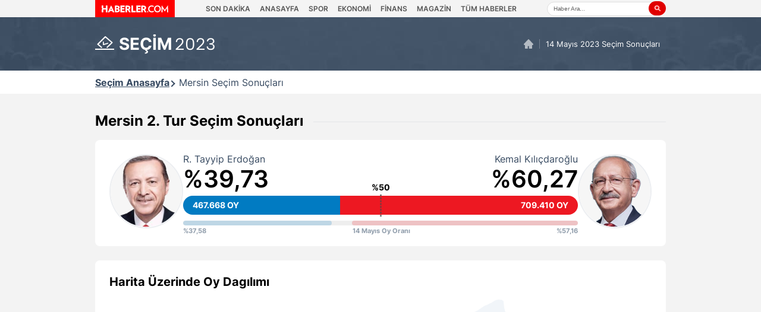

--- FILE ---
content_type: text/html; charset=utf-8
request_url: https://www.haberler.com/secim/2023/28-mayis/mersin-secim-sonuclari/
body_size: 13140
content:


<!DOCTYPE html>

<html>
<head><meta name="viewport" content="width=device-width, initial-scale=1" /><meta content="UTF-8" http-equiv="Content-Language" /><meta content="text/html; charset=utf-8" http-equiv="Content-Type" /><meta http-equiv="refresh" content="60" />
    <!-- Google Tag Manager -->
    <script>(function(w,d,s,l,i){w[l]=w[l]||[];w[l].push({'gtm.start':
    new Date().getTime(),event:'gtm.js'});var f=d.getElementsByTagName(s)[0],
    j=d.createElement(s),dl=l!='dataLayer'?'&l='+l:'';j.async=true;j.src=
    'https://www.googletagmanager.com/gtm.js?id='+i+dl;f.parentNode.insertBefore(j,f);
    })(window,document,'script','dataLayer','GTM-KSKB5QB');</script>
    <!-- End Google Tag Manager -->
    <link rel="stylesheet" href="/secim/static/2023-28-mayis/css/font/font.css" /><link rel="stylesheet" href="/secim/static/2023-28-mayis/css/m.css?v=1" /><link rel="stylesheet" href="/secim/static/2023-28-mayis/css/s.css?v=2" /><link rel="stylesheet" href="/secim/static/2023-28-mayis/css/tur2.css?v=5" /><link rel="stylesheet" href="/secim/static/2023-28-mayis/css/widget28.css?v=5" />
    <script src="/secim/static/2023-28-mayis/js/jquery-3.6.4.min.js"></script>
        <script type="text/javascript">
        var GoogleReklamlariGoster = true;
        function url_completer() {
            if (mobilAppId == "1" || cihaz_mobilmi == true) {
                if (!document.getElementsByTagName) return;
                var linkler = document.getElementsByTagName("a");
                var linklerAdet = linkler.length;
                for (var i = 0; i < linklerAdet; i++) {
                    var tekLink = linkler[i];
                    if (tekLink.getAttribute("href")) {
                        tekLink.href += map_url;
                    }
                    //if (md.mobile() != null) {
                    //    tekLink.href = tekLink.href.replace('https://web.whatsapp.com/', 'whatsapp://');
                    //}
                }
            }
        }

        function getUrlParameters(paramName) {
            var sURL = window.document.URL.toString();
            if (sURL.indexOf("?") > 0) {
                var arrParams = sURL.split("?");
                var arrURLParams = arrParams[1].split("&");
                var arrParamNames = new Array(arrURLParams.length);
                var arrParamValues = new Array(arrURLParams.length);

                var i = 0;
                for (i = 0; i < arrURLParams.length; i++) {
                    var sParam = arrURLParams[i].split("=");
                    arrParamNames[i] = sParam[0];
                    if (sParam[1] != "")
                        arrParamValues[i] = unescape(sParam[1]);
                    else
                        arrParamValues[i] = "No Value";
                }

                for (i = 0; i < arrURLParams.length; i++) {
                    if (arrParamNames[i] == paramName) {
                        return arrParamValues[i];
                    }
                }
                return "No Parameters Found";
            }
        }
        
        var cihaz_mobilmi = false;
        if (/ip(hone|od|ad)|blackberry|android|windows (ce|phone)|symbian|avantgo|blazer|compal|elaine|fennec|hiptop|iemobile|iris|kindle|lge |maemo|midp|mmp|opera m(ob|in)i|palm( os)?|phone|p(ixi|re)\/|plucker|pocket|psp|symbian|treo/i.test(navigator.userAgent)) {
            cihaz_mobilmi = true;
        }

        var mobilAppId = getUrlParameters("no_header");
        var map_url = "";
        if (mobilAppId == 1)
            map_url = "?no_header=1";
    </script>
    <script async src="https://pagead2.googlesyndication.com/pagead/js/adsbygoogle.js"></script>
    
    <title>28 Mayıs 2023 Mersin 2.Tur Seçim Sonuçları</title>
    <meta name="description" content="28 Mayıs 2023 Mersin Cumhurbaşkanı 2. Tur Seçim Sonuçları Haberler.com adresinde. Mersin Cumhurbaşkanı Seçimi sonuçları için tıklayın." />
    <meta property="og:title" content="28 Mayıs 2023 Mersin 2.Tur Seçim Sonuçları" />
    <meta property="og:description" content="28 Mayıs 2023 Mersin Cumhurbaşkanı 2. Tur Seçim Sonuçları Haberler.com adresinde. Mersin Cumhurbaşkanı Seçimi sonuçları için tıklayın." />
    <meta property="og:url" content="https://www.haberler.com/secim/2023/28-mayis/mersin-secim-sonuclari/" />
    <meta property="og:locale" content="tr_TR" />
    <meta property="og:image" content="/secim/static/2017/images/facebookcover.png" />
    <meta property="og:type" content="website" />
    <meta name="twitter:card" content="summary" />
    <meta name="twitter:site" content="@haberler" />
    <meta name="twitter:title" content="28 Mayıs 2023 Mersin 2.Tur Seçim Sonuçları" />
    <meta name="twitter:description" content="28 Mayıs 2023 Mersin Cumhurbaşkanı 2. Tur Seçim Sonuçları Haberler.com adresinde. Mersin Cumhurbaşkanı Seçimi sonuçları için tıklayın." />
    <meta name="twitter:image" content="/secim/static/2017/images/facebookcover.png" />
    <link rel="canonical" href="https://www.haberler.com/secim/2023/28-mayis/mersin-secim-sonuclari/" />
</head>
<body>
    <form name="aspnetForm" method="post" action="./?il_url=mersin" id="aspnetForm">
<div>
<input type="hidden" name="__VIEWSTATE" id="__VIEWSTATE" value="/wEPDwUKMTkxMDg3MDE2Ng8WAh4TVmFsaWRhdGVSZXF1ZXN0TW9kZQIBFgJmD2QWAgIBD2QWAmYPFgIeB1Zpc2libGVoZGSplDvmhlUCyoIF0hwhpm+pRL+wMQ==" />
</div>

<div>

	<input type="hidden" name="__VIEWSTATEGENERATOR" id="__VIEWSTATEGENERATOR" value="9D593808" />
</div>
        <div id="navbar" class="header">
        <div class="menu">
            <a class="logo" href="/" title="Haber, Son Dakika">
                <img src="/secim/static/2023-28-mayis/i/haberler-logo.svg" alt="Haberler.com" width="134" height="30">
            </a>
            <div class="ustmenu">
                <a href="https://www.haberler.com/son-dakika/" title="Son Dakika">SON DAKİKA</a>
                <a href="https://www.haberler.com/" title="Haber, Son Dakika">ANASAYFA</a>
                <a href="https://www.haberler.com/spor/" title="Spor Haberleri">SPOR</a>
                <a href="https://www.haberler.com/ekonomi/" title="Ekonomi Haberleri">EKONOMİ</a>
                <a href="https://www.haberler.com/finans/" title="Finans">FİNANS</a>
                <a href="https://www.haberler.com/magazin/" title="Magazin Haberleri">MAGAZİN</a>
                <a href="https://www.haberler.com/tumu/" title="Tüm Haberler">TÜM HABERLER</a>
            </div>
            <div class="search">
                <input type="search" name="search" id="src" value="" placeholder="Haber Ara...">
                <div id="searchbtn" class="badge"></div>
            </div>
        </div>
        <div class="banner">
            <div class="bcontent">
                <div class="top">
                    <div class="hemenu"><i class="i-menu-m"></i><a href="/secim/" class="secim2023">SEÇİM<span>2023</span></a></div>
					<div class="mtopmenu">
						<i class="i-kapat"></i>
						<div class="mmenu">
							<div id="slide-out">
							   <div id="mobile-menu" class="nav-mobile">
								  <div class="main-menu">
									<ul>
										<li><a href="/secim/" title="Seçim Sonuçları">Seçim Sonuçları</a></li>
                                        <li><a href="/secim/" title="28 Mayıs Seçim Sonuçları">28 Mayıs Seçim Sonuçları</a></li>

                                        <li><a href="/secim/2023/" title="14 Mayıs Seçim Sonuçları">14 Mayıs Seçim Sonuçları</a></li>
                                        <li><a href="/secim/2023/illere-gore-secim-sonuclari/">14 Mayıs İllere Göre Seçim Sonuçları</a></li>
										<li id="bb-menu1" class="menu-item-has-children has-children">
                                            <div id="item1" class="b-menu">14 Mayıs Cumhurbaşkanı Seçimi</div>
											<ul id="subitem1" class="sub-menu" style="display: none;">
												
												<li><a href="/secim/2023/cumhurbaskanligi-secimi/" title="Cumhurbaşkanlığı Seçim Sonuçları">Cumhurbaşkanı Seçim Sonuçları</a></li>
												<li><a href="/secim/2023/cumhurbaskani-adayi-recep-tayyip-erdogan-sonuclari/" title="Recep Tayyip Erdoğan">Recep Tayyip Erdoğan</a></li>
												<li><a href="/secim/2023/cumhurbaskani-adayi-kemal-kilicdaroglu-sonuclari/" title="Kemal Kılıçdaroğlu">Kemal Kılıçdaroğlu</a></li>
												<li><a href="/secim/2023/cumhurbaskani-adayi-sinan-ogan-sonuclari/" title="Sinan Oğan">Sinan Oğan</a></li>
											</ul>
										<i class="mobile-arrows down"></i><i class="mobile-arrows down"></i>
										</li>

                                        <li id="bb-menu2" class="menu-item-has-children has-children">
                                            <div id="item2" class="b-menu">14 Mayıs İttifak Sonuçları</div>
											<ul id="subitem2" class="sub-menu" style="display: none;">
												<li><a href="/secim/2023/cumhur-ittifaki-secim-sonuclari/" title="Cumhur İttifakı">Cumhur İttifakı</a></li>
												<li><a href="/secim/2023/millet-ittifaki-secim-sonuclari/" title="Millet İttifakı">Millet İttifakı</a></li>
												<li><a href="/secim/2023/ata-ittifaki-secim-sonuclari/" title="Ata İttifakı">Ata İttifakı</a></li>
											</ul>
										<i class="mobile-arrows down"></i><i class="mobile-arrows down"></i></li>

										<li id="bb-menu3" class="menu-item-has-children has-children">
                                            <div id="item3" class="b-menu">14 Mayıs Milletvekili Seçimi</div>
											<ul id="subitem3" class="sub-menu" style="display: none;">
												<li><a href="/secim/2023/illere-gore-milletvekili-dagilimi/">14 Mayıs Milletvekili Dağılımı</a></li>
											</ul>
										<i class="mobile-arrows down"></i><i class="mobile-arrows down"></i></li>

                                        <li><a href="https://www.haberler.com/secim/2018/" title="Önceki Seçim Sonuçları">Geçmiş Dönem Seçim Sonuçları</a></li>

									</ul>

								  </div> 
							   </div> 
							</div> 
						</div>
                    </div>
                    <div class="topmenu">
                        <a href="/secim/" class="i-home"></a>
                        <a href="/secim/2023/">14 Mayıs 2023 Seçim Sonuçları</a>
                    </div>
                    <a href="https://www.haberler.com/" class="btn haberler">
                        <i class="logo-m"></i>
                        <i class="logo-m-git"></i>
                        <i class="arrow right"></i>
                    </a>
                </div>
         
            </div>
        </div>

        

    </div>
        
    
    <div class="header">
        <div class="pagename">
            <div class="pageloc">
                <a href="/secim/" class="pagehome">Seçim Anasayfa</a>
                
                <a href="/secim/2023/28-mayis/mersin-secim-sonuclari/"> <i class="arrow right"></i>Mersin Seçim Sonuçları</a>
                    

                
            </div>
        </div>
    </div>
    
    <script type="text/javascript">function GetWidth() { var x = 0; if (self.innerHeight) { x = self.innerWidth; } else if (document.documentElement && document.documentElement.clientHeight) { x = document.documentElement.clientWidth; } else if (document.body) { x = document.body.clientWidth; } return x; }</script>
<script type="text/javascript">
        var ref_adx = false;
        if (cihaz_mobilmi == false) {
            var adxref = function () {
                if (ref_adx == true) {
                    if (document.getElementById('1272150573')) {
                        document.getElementById('1272150573').innerHTML = '<ins class="adsbygoogle" style="display:inline-block;width:580px;height:400px" data-ad-client="ca-pub-7367856165470296" data-ad-slot="1272150573"></ins>';
                        (adsbygoogle = window.adsbygoogle || []).push({});
                    }
                    if (document.getElementById('5678299449')) {
                        document.getElementById('5678299449').innerHTML = '<ins class="adsbygoogle" style="display:inline-block;width:580px;height:400px" data-ad-client="ca-pub-7367856165470296" data-ad-slot="5678299449"></ins>';
                        (adsbygoogle = window.adsbygoogle || []).push({});
                    }
                    //if (cihaz_mobilmi == false && document.getElementById('pageskin_adv')) {
                    //    document.getElementById('pageskin_adv').innerHTML = '<div style="width:970px; height: 90px; margin:0px auto;"><ins class="adsbygoogle" style="display:inline-block; background-color:transparent;" data-ad-client="ca-pub-8718605733307345" data-ad-slot="Haberler_Desktop_Seçim_970x90" data-ad-width="970" data-ad-height="90"></ins></div>';
                    //    (adsbygoogle = window.adsbygoogle || []).push({});
                    //}
                    if (w > 1320 && document.getElementById('160x600_sag')) {
                        document.getElementById('160x600_sag').innerHTML = '<div style="width: 160px; height: 600px; position:absolute; right: -170px; top: 0px;"><ins class="adsbygoogle" style="display:inline-block; background-color:transparent;" data-ad-client="ca-pub-8718605733307345" data-ad-slot="Haberler_Desktop_Seçim_160x600_Right" data-ad-width="160" data-ad-height="600"></ins></div>';
                        (adsbygoogle = window.adsbygoogle || []).push({});
                    }
                    if (w > 1320 && document.getElementById('160x600_sol')) {
                        document.getElementById('160x600_sol').innerHTML = '<div style="width:160px; height: 600px; position:absolute; left: -170px; top: 0px;"><ins class="adsbygoogle" style="display:inline-block; background-color:transparent;" data-ad-client="ca-pub-8718605733307345" data-ad-slot="Haberler_Desktop_Seçim_160x600_Left" data-ad-width="160" data-ad-height="600"></ins></div>';
                        (adsbygoogle = window.adsbygoogle || []).push({});
                    }
                }
            }
            window.addEventListener("load", function () {
              var adx_ref = setInterval(adxref, 30000);
              ref_adx = true;
            });
        }
</script>

    <div id="pageskin_adv" style="width:100%; margin:10px auto 0px auto; height:auto;"></div>
    <div id="160x600_sag" style="width:980px; position:relative; margin:0 auto; height:0px;"></div>
    <script type="text/javascript">
        function adv_160x600_left() {
            document.getElementById('160x600_sag').style.zIndex = "9999999999";
            document.getElementById('160x600_sag').innerHTML = '<div style="width: 160px; height: 600px; position:absolute; right: -170px; top: 0px;"><ins class="adsbygoogle" style="display:inline-block; background-color:transparent;" data-ad-client="ca-pub-8718605733307345" data-ad-slot="Haberler_Desktop_Seçim_160x600_Right" data-ad-width="160" data-ad-height="600"></ins></div>';
            window.addEventListener("load", function () {(adsbygoogle = window.adsbygoogle || []).push({});});
        }
    </script>
    <div id="160x600_sol" style="width:980px; position:relative; margin:0 auto; height:0px;"></div>
    <script type="text/javascript">
        function adv_160x600_right() {
            document.getElementById('160x600_sol').style.zIndex = "9999999999";
            document.getElementById('160x600_sol').innerHTML = '<div style="width:160px; height: 600px; position:absolute; left: -170px; top: 0px;"><ins class="adsbygoogle" style="display:inline-block; background-color:transparent;" data-ad-client="ca-pub-8718605733307345" data-ad-slot="Haberler_Desktop_Seçim_160x600_Left" data-ad-width="160" data-ad-height="600"></ins></div>';
            window.addEventListener("load", function () {(adsbygoogle = window.adsbygoogle || []).push({});});
        }
    </script>
    <script type="text/javascript">
        var w = GetWidth();
        if (w >= 1320 && cihaz_mobilmi == false) {
            adv_160x600_right();
            adv_160x600_left();
        }
        //if (cihaz_mobilmi == false) {
        //    document.getElementById('pageskin_adv').innerHTML = '<div style="width:970px; height: 90px; margin:0px auto;"><ins class="adsbygoogle" style="display:inline-block; background-color:transparent;" data-ad-client="ca-pub-8718605733307345" data-ad-slot="Haberler_Desktop_Seçim_970x90" data-ad-width="970" data-ad-height="90"></ins></div>';
        //    window.addEventListener("load", function () {(adsbygoogle = window.adsbygoogle || []).push({});});
        //    adv_160x600_right();
        //    adv_160x600_left();
        //}
        //else {
        //    document.getElementById('pageskin_adv').innerHTML = '<div style="width:320px; height: 100px; margin:20px auto 0px auto;"><ins class="adsbygoogle" style="display:inline-block; background-color:transparent;" data-ad-client="ca-pub-8718605733307345" data-ad-slot="Haberler_Mobile_HP_Masthead" data-ad-width="320" data-ad-height="100"></ins></div>';
        //    window.addEventListener("load", function () {(adsbygoogle = window.adsbygoogle || []).push({});});
        //}
    </script>
    <div class="content tur2">
		<h1>Mersin 2. Tur Seçim Sonuçları<i class="line"></i></h1>
		<div class="msbox">
			<div class="adaybox">			
				<div class="cbbox-img"><a href="/secim/2023/28-mayis/cumhurbaskani-adayi-recep-tayyip-erdogan-secim-sonuclari/"><img src="/secim/static/2023-28-mayis/i/erdogan.png"></a></div>
				<div class="cbboxes-aday">
					<div class="cbboxes">
						<div class="cbbox cumhur">
							<a href="/secim/2023/28-mayis/cumhurbaskani-adayi-recep-tayyip-erdogan-secim-sonuclari/"><div class="cbbox-name"></div></a>
							<div class="cbbox-oy">%39,73</div>
						</div>
						<div class="cbbox millet">
							<a href="/secim/2023/28-mayis/cumhurbaskani-adayi-kemal-kilicdaroglu-secim-sonuclari/"><div class="cbbox-name"></div></a>
							<div class="cbbox-oy">%60,27</div>
						</div>
					</div>				
					<div class="tur2bar mans">
						<i class="y50">%50<i class="h-line"></i></i>
						<div class="bar">
                            
							<div class="aday-erdogan" style="width:39.73%"><span>467.668 OY</span></div>
							<div class="aday-kilicdaroglu" style="width:calc(100% - 39.73%)"><span>709.410 OY</span></div>
						</div> 
                        <div class="xbar">
							<div class="aday-erdogan" style="width:37.58%"></div>
							<div class="aday-bos" style="width:calc(100% - ( 37.58% + 57.16% ) )"></div>
							<div class="aday-kilicdaroglu" style="width:57.16%"></div>
						</div>

						<div class="mayis14">
							<span>%37,58</span>14 Mayıs Oy Oranı<span>%57,16</span>
						</div>
					</div>
				</div>
				<div class="cbbox-img"><a href="/secim/2023/28-mayis/cumhurbaskani-adayi-kemal-kilicdaroglu-secim-sonuclari/"><img src="/secim/static/2023-28-mayis/i/kilicdaroglu.png"></a></div>				
			</div>	
			<div class="tur2bar mobils">
				<i class="y50">%50<i class="h-line"></i></i>
				<div class="bar">
					<div class="aday-erdogan" style="width:39.73%"><span>467.668 OY</span></div>
					<div class="aday-kilicdaroglu" style="width:calc(100% - 39.73%)"><span>709.410 OY</span></div>
				</div> 
                    <div class="xbar">
							<div class="aday-erdogan" style="width:37.58%"></div>
							<div class="aday-bos" style="width:calc(100% - ( 37.58% + 57.16% ) )"></div>
							<div class="aday-kilicdaroglu" style="width:57.16%"></div>
						</div>

				<div class="mayis14">
					<span>%37,58</span>14 Mayıs Oy Oranı<span>%57,16</span>
				</div>
			</div>
		</div>
	
        
        <!--TR Oy dagılımı-->
        <div class="box oydagilimi">
            <h3>Harita Üzerinde Oy Dagılımı</h3>
            
     <style>
         .mapTab #controls {
             position: absolute;
             margin: 5px;
             z-index: 10;
             display: none;
         }
             .mapTab #controls input {
                 border: 0;
                 background: #dae0e4;
                 color: #6e6e6e;
                 outline: 0;
                 padding: 5px 10px;
                 cursor: pointer;
             }
            .fixCol {
    padding-right: 15px !important
}

    .fixCol:last-child {
        padding-right: 0 !important
    }

    .fixCol.last {
        padding-right: 0 !important
    }
.fixCol-50 {
    width: 50%;
    position: relative;
    float: left
}
.fixCol-100 {
    width: 100%;
    position: relative;
    float: left
}
.ballotBox.cumhurBox .fixCol-100:last-child, .cumhurBox.electionResult .fixCol-100:last-child {
    margin-bottom: 46px
}
        .ballotBoxScope .bbMultipleBarScope .bbMultipleContent .bbContentDetails .fixCol-100 {
            margin-bottom: 10px
        }

            .ballotBoxScope .bbMultipleBarScope .bbMultipleContent .bbContentDetails .fixCol-100:last-child {
                margin-bottom: 0
            }

            .ballotBoxScope .bbMultipleBarScope .bbMultipleContent .bbContentDetails .fixCol-100 .fixCol:first-child {
                padding-left: 30px
            }

                .ballotBoxScope .bbMultipleBarScope .bbMultipleContent .bbContentDetails .fixCol-100 .fixCol:first-child .bbRountText {
                    left: 13px
                }
.statusMap {
    width: 230px;
    position: relative;
    float: left;
    height: auto;
    padding: 8px 10px 0 5px
}

    .statusMap .fixCol-100 {
        width: 100%;
        position: relative;
        float: left;
        margin-bottom: 10px
    }

    .statusMap .mapTitle {
        width: 100%;
        position: relative;
        float: left;
        text-align: left;
        position: relative;
        margin-bottom: 5px;
        font-weight: 700;
        font-size: 13px
    }

    .statusMap .mapContent {
        width: 100%;
        position: relative;
        float: left
    }

    .statusMap .mapName {
        padding-left: 15px;
        font-weight: 400;
        font-size: 11px;
        text-align: left
    }

        .statusMap .mapName .roundMap {
            position: absolute;
            width: 10px;
            height: 10px;
            background: #666;
            -webkit-border-radius: 100%;
            -moz-border-radius: 100%;
            -ms-border-radius: 100%;
            border-radius: 100%;
            left: 0;
            top: 2.5px
        }

    .statusMap .mapBar {
        padding-left: 40px
    }

        .statusMap .mapBar .mapPercent {
            position: absolute;
            left: 0;
            top: 0;
            width: 35px;
            text-align: right;
            font-size: 10px
        }

        .statusMap .mapBar .mapPercent.old {
            position: absolute;
            left: 0;
            top: 15px;
            width: 35px;
            text-align: right;
            font-size: 8px
        }

        .statusMap .mapBar .mapBarScope {
            width: 100%;
            position: relative;
            float: left;
            height: 10px;
            overflow: hidden;
            -webkit-border-radius: 7.5px;
            -moz-border-radius: 7.5px;
            -ms-border-radius: 7.5px;
            border-radius: 7.5px;
            background: #cbd3d9;
            margin-top: 3px
        }
         .statusMap .mapBar .mapBarScope.old {
             height: 6px;
         }
            .statusMap .mapBar .mapBarScope .mapBarPercent {
                position: absolute;
                left: 0;
                top: 0;
                height: 100%
            }
     </style>
    <div class="row mapTab">
        <div class="container">
            <div class="ballotBox">
                <div class="mapScope">
                    <div class="mapDetails">
                        <div class="mapContent">
                            <div id="controls">
                                <input type="button" value="Geri Dön" onclick="centerMap()">
                            </div>
                            <div id="map" class="mapResize"></div>
                        </div>
                    </div>
                </div>
            </div>
        </div>
    </div>
    <script type="text/javascript" src="/secim/static/2023/js/ammap.js"></script>
    <script type="text/javascript" src="/secim/static/2023/js/pie.js"></script>
    <script type="text/javascript" src="/secim/static/2023/js/mapjs/33.js"></script>
    <script type="text/javascript">
        var mapMobileControlZoom = true;
        var status = "IlceSonuclari";
        var electionLasturl = "/secim/2023-28-Mayis/api/MapDataDetail.aspx?il=33";
        var mapJsonName = "t33";
        var ilStatus = false;
        var pageUrl = "";
    </script>
    <script type="text/javascript">
        var NewChartData = [];
        var legendData = [];
        var mapDataTypeOpac;
        var thisMobileUrlControl;
        var mapDataColor = [
            {"ClassName":"recep-tayyip-erdogan", "color":"#017bc2", "shortName":"R.T.Erdoğan"},
            {"ClassName":"kemal-kilicdaroglu", "color":"#ED1822", "shortName":"K.Kılıçdaroğlu"},
        ]

        $(document).ready(function () {
            var mobilAppURL = getUrlParameters("no_header");
            if (mobilAppURL == 1) {
                thisMobileUrlControl = "?no_header=1";
            } else {
                thisMobileUrlControl = false;
            }
        });

        $(window).on("resize", function () {
            generalMapSize();
            map.validateData();
        });

        function calcOpacity(first, second) {
            var math = (Math.abs(first - second) + 15) / 80;
            return math;
        }

        function hexToRgb(hex, alpha) {
            hex   = hex.replace('#', '');
            var r = parseInt(hex.length == 3 ? hex.slice(0, 1).repeat(2) : hex.slice(0, 2), 16);
            var g = parseInt(hex.length == 3 ? hex.slice(1, 2).repeat(2) : hex.slice(2, 4), 16);
            var b = parseInt(hex.length == 3 ? hex.slice(2, 3).repeat(2) : hex.slice(4, 6), 16);
            if ( alpha ) {
                return 'rgba(' + r + ', ' + g + ', ' + b + ', ' + alpha + ')';
            }
            else {
                return 'rgb(' + r + ', ' + g + ', ' + b + ')';
            }
        }

        function dataColor(dataElement, dataCount){
            dtColor = dataElement.filter(x => x.Sira === dataCount);
            dtclassName = dtColor[0].ClassName;
            dtColor = mapDataColor.filter(x => x.ClassName === dtclassName);
            dtColorResult = dtColor[0].color;
            return dtColorResult;
        }

        function dataSortName(dataClassName){
            dtSortName = mapDataColor.filter(x => x.ClassName === dataClassName);
            dtSortNameResult = dtSortName[0].shortName;
            return dtSortNameResult;
        }

        function dataPercent(dataElement, dataCount){
            dtPercent = dataElement.filter(x => x.Sira === dataCount);
            dtPercentResult = dtPercent[0].OyOrani;
            mathOpac = calcOpacity(dtPercentResult);
            return mathOpac;
        }

        function dataMathOpac(dataElement, dataCountOne, dataCountTwo){
            dtPercentOne = dataElement.filter(x => x.Sira === dataCountOne);
            dtPercentTwo = dataElement.filter(x => x.Sira === dataCountTwo);
            dtPercentOneResult = dtPercentOne[0].OyOrani;
            dtPercentTwoResult = dtPercentTwo[0].OyOrani;
            mathOpac = calcOpacity(dtPercentOneResult, dtPercentTwoResult);
            return mathOpac;
        }

        function dataLegend(dataElement, dataCount){
            dtLegend = dataElement.filter(x => x.Sira === dataCount);
            dtLegendResult = dtLegend[0].Adi;
            legendName = calcOpacity(dtLegendResult);
            return legendName;
        }

        function dataLegendSort(dataElement){
            dataElement.sort(function(obj1, obj2){
                if(obj1.lgDataName < obj2.lgDataName) return -1;
                if(obj1.lgDataName > obj2.lgDataName) return 1;
                return 0;
            });
            return dataElement;
        }

        function mapData(mapDataTypeVal) {
            NewChartData.length = 0;
            legendData.length = 0;            
            jsonDataUrl = electionLasturl;
            mapDataTypeStatus = 0;

            $.getJSON(jsonDataUrl, function (data) {
                $.each(data[status], function (key, val) {
                    clickUrl = val.Url;
                    percentZero = val[mapDataTypeVal].filter(px => px.Sira === 1);
                    percentZeroResult = percentZero[0].OyOrani;

                    if (mapDataTypeStatus == 2) {
                        if (percentZeroResult == 0 || percentZeroResult == "0,00") {
                            hexColor = "#cbd3d9";
                            firstColor = "#cbd3d9";
                        } else {
                            hexColor = dataColor(val[mapDataTypeVal], 1);
                            firstPercent = dataMathOpac(val[mapDataTypeVal], 1, 2);
                            firstColor = hexToRgb(hexColor, firstPercent);
                        }
                        idCode = val.Kod;
                    }

                    if (mapDataTypeStatus == 0) {
                        if (percentZeroResult == 0 || percentZeroResult == "0,00") {
                            firstColor = "#cbd3d9";
                        } else {
                            firstColor = dataColor(val[mapDataTypeVal], 1);
                        }
                        idCode = val.Kod;
                    }

                    if (mapDataTypeStatus == 1) {
                        if (percentZeroResult == 0 || percentZeroResult == "0,00") {
                            firstColor = "#cbd3d9";
                        } else {
                            firstColor = dataColor(val[mapDataTypeVal], 1);
                        }
                        idCode = val.Id;
                    }

                    legendDataName = val[mapDataTypeVal].filter(lx => lx.Sira === 1);
                    hasMatch = legendData.some(hx => hx.lgDataName === legendDataName[0].Adi);
                    if (hasMatch == false) {
                        if (mapDataTypeStatus == 2) {
                            if (percentZeroResult == 0) {
                                hexColor = dataColor(val[mapDataTypeVal], 1);
                            } else {
                                hexColor = hexColor;
                            }

                        } else {
                            if (percentZeroResult == 0) {
                                hexColor = dataColor(val[mapDataTypeVal], 1);
                            } else {
                                hexColor = firstColor;
                            }
                        }
                        legendData.push({
                            "lgDataClassName": legendDataName[0].ClassName,
                            "lgDataName": legendDataName[0].Adi,
                            "lgDataColor": hexColor
                        });
                    }

                    var data = "";
                    for (var i = 1; i < 3; i++) {
                        ilSonuclari = val[mapDataTypeVal].filter(dx => dx.Sira === i);
                        typeName = ilSonuclari[0].Adi;
                        typeClass = ilSonuclari[0].ClassName;
                        typeOyOraniStr = ilSonuclari[0].OyOraniStr;
                        typeOyOrani = ilSonuclari[0].OyOrani;
                        typeOyOraniEskiStr = ilSonuclari[0].EskiOyOraniStr;
                        typeOyOraniEski = ilSonuclari[0].EskiOyOrani;

                        typeDataName = mapDataColor.filter(tx => tx.ClassName === typeClass);
                        typeDataNameResult = typeDataName[0].shortName;

                        if (typeDataNameResult != false) {
                            typeName = typeDataNameResult;
                        }

                        ilColor = dataColor(val[mapDataTypeVal], i);

                        data += "<div class='fixCol-100'>";
                        data += "<div class='fixCol fixCol-50 mapName'><span class='roundMap' style='background:" + ilColor + "'></span>" + typeName + "</div>";
                        data += "<div class='fixCol fixCol-50 mapBar'>";
                        data += "<span class='mapPercent'>" + typeOyOraniStr + "</span><div class='mapBarScope'><div class='mapBarPercent' style='background:" + ilColor + "; width:" + typeOyOrani.replace(",", ".") + "%'></div></div>";
                        data += "<span class='mapPercent old'>" + typeOyOraniEskiStr + "</span><div class='mapBarScope old'><div class='mapBarPercent old' style='background:" + (ilColor == "#017bc2" ? "#73afd3" : "#e87e83") + "; width:" + typeOyOraniEski.replace(",", ".") + "%'></div></div>";
                        data += "</div>";
                        data += "</div>";
                    }

                    if (thisMobileUrlControl == false) {
                        parametreVal = clickUrl;
                    } else {
                        parametreVal = clickUrl + thisMobileUrlControl;
                    }
                    parametreVal = parametreVal.replace("undefined", "");
                    NewChartData.push({
                        "selectedColor": firstColor,
                        "id": idCode,
                        "color": firstColor,
                        "title": "<div class='statusMap'>" +
                            "<div class='mapTitle'>" + val.Adi + "</div>" +
                            "<div class='mapContent'>" + data + "</div></div>",
                        "url": "javascript:void(0)",
                        "myUrl": parametreVal,
                        "label": val.Adi,
                        "zoomUrl": "true"
                    });


                });
                map.validateData();
                $(".mapLegend").html("");
                lgResult = dataLegendSort(legendData);
                $.each(lgResult, function (key, val) {
                    shortLeg = dataSortName(val.lgDataClassName);
                    if (shortLeg == false) {
                        shortLgName = val.lgDataName;
                    } else {
                        shortLgName = shortLeg;
                    }
                    $(".mapLegend").append('<div class="legend">'
                        + '<span class="legendRound" style="background:' + val.lgDataColor + '"></span>' +
                        '<span class="legendText">' + shortLgName + '</span></div>')
                })
            });
        }

        var map = AmCharts.makeChart("map", {
            "type": "map",
            "dataProvider": {
                "map": mapJsonName,
                "getAreasFromMap": true,
                "areas": NewChartData,
            },
            "areasSettings": {
                "autoZoom": false,
                "color": "#f1f5f9",
            },
            "zoomControl": {
                zoomControlEnabled: false,
                panControlEnabled: false,
                maxZoomLevel: 3,
                homeButtonEnabled: false
            },
            "zoomDuration": 0.36,
            "zoomOnDoubleClick": false,
            "dragMap": false,
            "balloon": {
                enabled: true,
                "cornerRadius": 5,
                "borderThickness": 0,
                "shadowColor": "#000000",
                "shadowAlpha": 0.1,
                "fillAlpha": 0.88
            },
            "listeners": [{
                "event": "rendered",
                "method": function (e) {
                    var map = e.chart;
                    map.initialZoomLevel = map.zoomLevel();
                    map.initialZoomLatitude = map.zoomLatitude();
                    map.initialZoomLongitude = map.zoomLongitude();
                }
            }]

        });

        if (mapMobileControlZoom == true) {
            if (cihaz_mobilmi == true) {
                map.areasSettings.autoZoom = true;
                map.balloon.enabled = false;
                $("#map").attr("zoomIn", "true");
                map.addListener("clickMapObject", function (event) {
                    var zoomIn = $("#map").attr("zoomIn");
                    map.dragMap = true;
                    if (zoomIn == "true") {
                        $(".mapScope #controls").show(0);
                        setTimeout(function () {
                            $("#map").attr("zoomIn", "false");
                        }, 100);
                        return false;
                    }
                    if (zoomIn == "false") {
                        window.location.href = event.mapObject.myUrl;
                        return false;
                    }
                });
                $(".mapTab .mapScope .mapHeader .mapLi").on("click", function () {
                    $("#map").attr("zoomIn", "true");
                    $(".mapScope #controls").hide(0);
                    map.dragMap = false;
                });
                function centerMap() {
                    $("#map").attr("zoomIn", "true");
                    $(".mapScope #controls").hide(0);
                    map.dragMap = false;
                    map.zoomToLongLat(map.initialZoomLevel, map.initialZoomLongitude, map.initialZoomLatitude);
                }
            } else {
                map.areasSettings.autoZoom = false;
                map.addListener("clickMapObject", function (event) {
                    window.location.href = event.mapObject.myUrl;
                });
            }
        } else {
            map.areasSettings.autoZoom = false;
            map.addListener("clickMapObject", function (event) {
                window.location.href = event.mapObject.myUrl;
            });
        }
    </script>
    <script type="text/javascript">
        mapData("CumhurbaskanligiIlceSonuclari");
        generalMapSize();
        map.validateData();
        $(window).resize(function () {
            generalMapSize();
        });
        function generalMapSize() {
            mapWidth = $(".mapContent").width();
            mapRatio = 300 / 680;
            mapHeight = mapWidth * mapRatio;
            $(".mapResize").css("height", mapHeight + "px");
        }
        if ((screen.width >= 768) && (screen.width <= 870)) {
            document.querySelector('.mapResize').classList.add('mobilsize');
            document.querySelector('.mapResize').classList.add('mobilsize');
        } else {
            document.querySelector('.mapResize').classList.remove('mobilsize');
            document.querySelector('.mapResize').classList.remove('mobilsize');
        }
    </script>
			<div class="cbadaylist">
				<div class="cbaday-erdogan"><i class="badge"></i></div>
                <div class="cbaday-kilicdaroglu "><i class="badge"></i></div>
			</div>
			<div class="panels-mapinfo">
				<div class="mapinfo">Toplam Sandık <div class="sayisal">4.134</div></div>
				<div class="mapinfo">Açılan Sandık <div class="sayisal">4.134</div></div>
				<div class="mapinfo">Katılım Oranı <div class="sayisal">%86,31</div></div>
				<div class="mapinfo">Toplam Seçmen <div class="sayisal">1.379.761</div></div>
				<div class="mapinfo">Kullanılan Oy <div class="sayisal">1.190.849</div></div>						
			</div>
        </div>
            
        
		
		<!--TR Oy dagılımı Bitti -->
		<!--Seçim sonucları -->
		<div class="blok illist">
            <h3>Mersin İli İlçelere Göre Seçim Sonuçları<i class="line"></i></h3>
			
            <div class="box">
				
                <div class="illistesi">
					<div class="iladi"><a href="/secim/2023/28-mayis/mersin-akdeniz-secim-sonuclari/">Akdeniz</a></div>
					<div class="adaybox">
						<div class="cbboxes-aday">
							<div class="cbboxes">
								<div class="cbbox cumhur">
									<a href="/secim/2023/28-mayis/cumhurbaskani-adayi-recep-tayyip-erdogan-secim-sonuclari/"><div class="cbbox-name"></div></a>
									<div class="cbbox-oy">%33,26</div>
								</div>
							</div>
							
							<div class="tur2bar">
								<div class="bar">
									<div class="aday-erdogan" style="width:33.26%"></div>
									<div class="aday-kilicdaroglu" style="width:calc(100% - 33.26%)"></div>
								</div> 
                                <div class="xbar">
							        <div class="aday-erdogan" style="width:32.07%"></div>
							        <div class="aday-bos" style="width:calc(100% - ( 32.07% + 64.84% ) )"></div>
							        <div class="aday-kilicdaroglu" style="width:64.84%"></div>
						        </div>

								<div class="mayis14">
									<span>%32,07</span>14 Mayıs Oy Oranı<span>%64,84</span>
								</div>
							</div>
							
							<div class="cbboxes">
								<div class="cbbox millet">
									<div class="cbbox-oy">%66,74</div>
									<a href="/secim/2023/28-mayis/cumhurbaskani-adayi-kemal-kilicdaroglu-secim-sonuclari/"> <div class="cbbox-name"></div></a>									
								</div>
							</div>
							
						</div>
					</div>
					<div class="acilan-sandik">A. Sandık: %100,00</div>
				</div>
                    
                <div class="illistesi">
					<div class="iladi"><a href="/secim/2023/28-mayis/mersin-anamur-secim-sonuclari/">Anamur</a></div>
					<div class="adaybox">
						<div class="cbboxes-aday">
							<div class="cbboxes">
								<div class="cbbox cumhur">
									<a href="/secim/2023/28-mayis/cumhurbaskani-adayi-recep-tayyip-erdogan-secim-sonuclari/"><div class="cbbox-name"></div></a>
									<div class="cbbox-oy">%44,62</div>
								</div>
							</div>
							
							<div class="tur2bar">
								<div class="bar">
									<div class="aday-erdogan" style="width:44.62%"></div>
									<div class="aday-kilicdaroglu" style="width:calc(100% - 44.62%)"></div>
								</div> 
                                <div class="xbar">
							        <div class="aday-erdogan" style="width:41.71%"></div>
							        <div class="aday-bos" style="width:calc(100% - ( 41.71% + 52.37% ) )"></div>
							        <div class="aday-kilicdaroglu" style="width:52.37%"></div>
						        </div>

								<div class="mayis14">
									<span>%41,71</span>14 Mayıs Oy Oranı<span>%52,37</span>
								</div>
							</div>
							
							<div class="cbboxes">
								<div class="cbbox millet">
									<div class="cbbox-oy">%55,38</div>
									<a href="/secim/2023/28-mayis/cumhurbaskani-adayi-kemal-kilicdaroglu-secim-sonuclari/"> <div class="cbbox-name"></div></a>									
								</div>
							</div>
							
						</div>
					</div>
					<div class="acilan-sandik">A. Sandık: %100,00</div>
				</div>
                    
                <div class="illistesi">
					<div class="iladi"><a href="/secim/2023/28-mayis/mersin-aydincik-secim-sonuclari/">Aydıncık</a></div>
					<div class="adaybox">
						<div class="cbboxes-aday">
							<div class="cbboxes">
								<div class="cbbox cumhur">
									<a href="/secim/2023/28-mayis/cumhurbaskani-adayi-recep-tayyip-erdogan-secim-sonuclari/"><div class="cbbox-name"></div></a>
									<div class="cbbox-oy">%53,42</div>
								</div>
							</div>
							
							<div class="tur2bar">
								<div class="bar">
									<div class="aday-erdogan" style="width:53.42%"></div>
									<div class="aday-kilicdaroglu" style="width:calc(100% - 53.42%)"></div>
								</div> 
                                <div class="xbar">
							        <div class="aday-erdogan" style="width:49.14%"></div>
							        <div class="aday-bos" style="width:calc(100% - ( 49.14% + 43.95% ) )"></div>
							        <div class="aday-kilicdaroglu" style="width:43.95%"></div>
						        </div>

								<div class="mayis14">
									<span>%49,14</span>14 Mayıs Oy Oranı<span>%43,95</span>
								</div>
							</div>
							
							<div class="cbboxes">
								<div class="cbbox millet">
									<div class="cbbox-oy">%46,58</div>
									<a href="/secim/2023/28-mayis/cumhurbaskani-adayi-kemal-kilicdaroglu-secim-sonuclari/"> <div class="cbbox-name"></div></a>									
								</div>
							</div>
							
						</div>
					</div>
					<div class="acilan-sandik">A. Sandık: %100,00</div>
				</div>
                    
                <div class="illistesi">
					<div class="iladi"><a href="/secim/2023/28-mayis/mersin-bozyazi-secim-sonuclari/">Bozyazı</a></div>
					<div class="adaybox">
						<div class="cbboxes-aday">
							<div class="cbboxes">
								<div class="cbbox cumhur">
									<a href="/secim/2023/28-mayis/cumhurbaskani-adayi-recep-tayyip-erdogan-secim-sonuclari/"><div class="cbbox-name"></div></a>
									<div class="cbbox-oy">%51,17</div>
								</div>
							</div>
							
							<div class="tur2bar">
								<div class="bar">
									<div class="aday-erdogan" style="width:51.17%"></div>
									<div class="aday-kilicdaroglu" style="width:calc(100% - 51.17%)"></div>
								</div> 
                                <div class="xbar">
							        <div class="aday-erdogan" style="width:48.72%"></div>
							        <div class="aday-bos" style="width:calc(100% - ( 48.72% + 46.14% ) )"></div>
							        <div class="aday-kilicdaroglu" style="width:46.14%"></div>
						        </div>

								<div class="mayis14">
									<span>%48,72</span>14 Mayıs Oy Oranı<span>%46,14</span>
								</div>
							</div>
							
							<div class="cbboxes">
								<div class="cbbox millet">
									<div class="cbbox-oy">%48,83</div>
									<a href="/secim/2023/28-mayis/cumhurbaskani-adayi-kemal-kilicdaroglu-secim-sonuclari/"> <div class="cbbox-name"></div></a>									
								</div>
							</div>
							
						</div>
					</div>
					<div class="acilan-sandik">A. Sandık: %100,00</div>
				</div>
                    
                <div class="illistesi">
					<div class="iladi"><a href="/secim/2023/28-mayis/mersin-camliyayla-secim-sonuclari/">Çamlıyayla</a></div>
					<div class="adaybox">
						<div class="cbboxes-aday">
							<div class="cbboxes">
								<div class="cbbox cumhur">
									<a href="/secim/2023/28-mayis/cumhurbaskani-adayi-recep-tayyip-erdogan-secim-sonuclari/"><div class="cbbox-name"></div></a>
									<div class="cbbox-oy">%59,81</div>
								</div>
							</div>
							
							<div class="tur2bar">
								<div class="bar">
									<div class="aday-erdogan" style="width:59.81%"></div>
									<div class="aday-kilicdaroglu" style="width:calc(100% - 59.81%)"></div>
								</div> 
                                <div class="xbar">
							        <div class="aday-erdogan" style="width:56.42%"></div>
							        <div class="aday-bos" style="width:calc(100% - ( 56.42% + 37.65% ) )"></div>
							        <div class="aday-kilicdaroglu" style="width:37.65%"></div>
						        </div>

								<div class="mayis14">
									<span>%56,42</span>14 Mayıs Oy Oranı<span>%37,65</span>
								</div>
							</div>
							
							<div class="cbboxes">
								<div class="cbbox millet">
									<div class="cbbox-oy">%40,19</div>
									<a href="/secim/2023/28-mayis/cumhurbaskani-adayi-kemal-kilicdaroglu-secim-sonuclari/"> <div class="cbbox-name"></div></a>									
								</div>
							</div>
							
						</div>
					</div>
					<div class="acilan-sandik">A. Sandık: %100,00</div>
				</div>
                    
                <div class="illistesi">
					<div class="iladi"><a href="/secim/2023/28-mayis/mersin-erdemli-secim-sonuclari/">Erdemli</a></div>
					<div class="adaybox">
						<div class="cbboxes-aday">
							<div class="cbboxes">
								<div class="cbbox cumhur">
									<a href="/secim/2023/28-mayis/cumhurbaskani-adayi-recep-tayyip-erdogan-secim-sonuclari/"><div class="cbbox-name"></div></a>
									<div class="cbbox-oy">%54,77</div>
								</div>
							</div>
							
							<div class="tur2bar">
								<div class="bar">
									<div class="aday-erdogan" style="width:54.77%"></div>
									<div class="aday-kilicdaroglu" style="width:calc(100% - 54.77%)"></div>
								</div> 
                                <div class="xbar">
							        <div class="aday-erdogan" style="width:51.60%"></div>
							        <div class="aday-bos" style="width:calc(100% - ( 51.60% + 41.75% ) )"></div>
							        <div class="aday-kilicdaroglu" style="width:41.75%"></div>
						        </div>

								<div class="mayis14">
									<span>%51,60</span>14 Mayıs Oy Oranı<span>%41,75</span>
								</div>
							</div>
							
							<div class="cbboxes">
								<div class="cbbox millet">
									<div class="cbbox-oy">%45,23</div>
									<a href="/secim/2023/28-mayis/cumhurbaskani-adayi-kemal-kilicdaroglu-secim-sonuclari/"> <div class="cbbox-name"></div></a>									
								</div>
							</div>
							
						</div>
					</div>
					<div class="acilan-sandik">A. Sandık: %100,00</div>
				</div>
                    
                <div class="illistesi">
					<div class="iladi"><a href="/secim/2023/28-mayis/mersin-gulnar-secim-sonuclari/">Gülnar</a></div>
					<div class="adaybox">
						<div class="cbboxes-aday">
							<div class="cbboxes">
								<div class="cbbox cumhur">
									<a href="/secim/2023/28-mayis/cumhurbaskani-adayi-recep-tayyip-erdogan-secim-sonuclari/"><div class="cbbox-name"></div></a>
									<div class="cbbox-oy">%55,85</div>
								</div>
							</div>
							
							<div class="tur2bar">
								<div class="bar">
									<div class="aday-erdogan" style="width:55.85%"></div>
									<div class="aday-kilicdaroglu" style="width:calc(100% - 55.85%)"></div>
								</div> 
                                <div class="xbar">
							        <div class="aday-erdogan" style="width:52.37%"></div>
							        <div class="aday-bos" style="width:calc(100% - ( 52.37% + 41.49% ) )"></div>
							        <div class="aday-kilicdaroglu" style="width:41.49%"></div>
						        </div>

								<div class="mayis14">
									<span>%52,37</span>14 Mayıs Oy Oranı<span>%41,49</span>
								</div>
							</div>
							
							<div class="cbboxes">
								<div class="cbbox millet">
									<div class="cbbox-oy">%44,15</div>
									<a href="/secim/2023/28-mayis/cumhurbaskani-adayi-kemal-kilicdaroglu-secim-sonuclari/"> <div class="cbbox-name"></div></a>									
								</div>
							</div>
							
						</div>
					</div>
					<div class="acilan-sandik">A. Sandık: %100,00</div>
				</div>
                    
                <div class="illistesi">
					<div class="iladi"><a href="/secim/2023/28-mayis/mersin-mezitli-secim-sonuclari/">Mezitli</a></div>
					<div class="adaybox">
						<div class="cbboxes-aday">
							<div class="cbboxes">
								<div class="cbbox cumhur">
									<a href="/secim/2023/28-mayis/cumhurbaskani-adayi-recep-tayyip-erdogan-secim-sonuclari/"><div class="cbbox-name"></div></a>
									<div class="cbbox-oy">%31,27</div>
								</div>
							</div>
							
							<div class="tur2bar">
								<div class="bar">
									<div class="aday-erdogan" style="width:31.27%"></div>
									<div class="aday-kilicdaroglu" style="width:calc(100% - 31.27%)"></div>
								</div> 
                                <div class="xbar">
							        <div class="aday-erdogan" style="width:29.78%"></div>
							        <div class="aday-bos" style="width:calc(100% - ( 29.78% + 65.53% ) )"></div>
							        <div class="aday-kilicdaroglu" style="width:65.53%"></div>
						        </div>

								<div class="mayis14">
									<span>%29,78</span>14 Mayıs Oy Oranı<span>%65,53</span>
								</div>
							</div>
							
							<div class="cbboxes">
								<div class="cbbox millet">
									<div class="cbbox-oy">%68,73</div>
									<a href="/secim/2023/28-mayis/cumhurbaskani-adayi-kemal-kilicdaroglu-secim-sonuclari/"> <div class="cbbox-name"></div></a>									
								</div>
							</div>
							
						</div>
					</div>
					<div class="acilan-sandik">A. Sandık: %100,00</div>
				</div>
                    
                <div class="illistesi">
					<div class="iladi"><a href="/secim/2023/28-mayis/mersin-mut-secim-sonuclari/">Mut</a></div>
					<div class="adaybox">
						<div class="cbboxes-aday">
							<div class="cbboxes">
								<div class="cbbox cumhur">
									<a href="/secim/2023/28-mayis/cumhurbaskani-adayi-recep-tayyip-erdogan-secim-sonuclari/"><div class="cbbox-name"></div></a>
									<div class="cbbox-oy">%52,67</div>
								</div>
							</div>
							
							<div class="tur2bar">
								<div class="bar">
									<div class="aday-erdogan" style="width:52.67%"></div>
									<div class="aday-kilicdaroglu" style="width:calc(100% - 52.67%)"></div>
								</div> 
                                <div class="xbar">
							        <div class="aday-erdogan" style="width:49.03%"></div>
							        <div class="aday-bos" style="width:calc(100% - ( 49.03% + 43.76% ) )"></div>
							        <div class="aday-kilicdaroglu" style="width:43.76%"></div>
						        </div>

								<div class="mayis14">
									<span>%49,03</span>14 Mayıs Oy Oranı<span>%43,76</span>
								</div>
							</div>
							
							<div class="cbboxes">
								<div class="cbbox millet">
									<div class="cbbox-oy">%47,33</div>
									<a href="/secim/2023/28-mayis/cumhurbaskani-adayi-kemal-kilicdaroglu-secim-sonuclari/"> <div class="cbbox-name"></div></a>									
								</div>
							</div>
							
						</div>
					</div>
					<div class="acilan-sandik">A. Sandık: %100,00</div>
				</div>
                    
                <div class="illistesi">
					<div class="iladi"><a href="/secim/2023/28-mayis/mersin-silifke-secim-sonuclari/">Silifke</a></div>
					<div class="adaybox">
						<div class="cbboxes-aday">
							<div class="cbboxes">
								<div class="cbbox cumhur">
									<a href="/secim/2023/28-mayis/cumhurbaskani-adayi-recep-tayyip-erdogan-secim-sonuclari/"><div class="cbbox-name"></div></a>
									<div class="cbbox-oy">%41,72</div>
								</div>
							</div>
							
							<div class="tur2bar">
								<div class="bar">
									<div class="aday-erdogan" style="width:41.72%"></div>
									<div class="aday-kilicdaroglu" style="width:calc(100% - 41.72%)"></div>
								</div> 
                                <div class="xbar">
							        <div class="aday-erdogan" style="width:38.53%"></div>
							        <div class="aday-bos" style="width:calc(100% - ( 38.53% + 54.07% ) )"></div>
							        <div class="aday-kilicdaroglu" style="width:54.07%"></div>
						        </div>

								<div class="mayis14">
									<span>%38,53</span>14 Mayıs Oy Oranı<span>%54,07</span>
								</div>
							</div>
							
							<div class="cbboxes">
								<div class="cbbox millet">
									<div class="cbbox-oy">%58,28</div>
									<a href="/secim/2023/28-mayis/cumhurbaskani-adayi-kemal-kilicdaroglu-secim-sonuclari/"> <div class="cbbox-name"></div></a>									
								</div>
							</div>
							
						</div>
					</div>
					<div class="acilan-sandik">A. Sandık: %100,00</div>
				</div>
                    
                <div class="illistesi">
					<div class="iladi"><a href="/secim/2023/28-mayis/mersin-tarsus-secim-sonuclari/">Tarsus</a></div>
					<div class="adaybox">
						<div class="cbboxes-aday">
							<div class="cbboxes">
								<div class="cbbox cumhur">
									<a href="/secim/2023/28-mayis/cumhurbaskani-adayi-recep-tayyip-erdogan-secim-sonuclari/"><div class="cbbox-name"></div></a>
									<div class="cbbox-oy">%42,80</div>
								</div>
							</div>
							
							<div class="tur2bar">
								<div class="bar">
									<div class="aday-erdogan" style="width:42.80%"></div>
									<div class="aday-kilicdaroglu" style="width:calc(100% - 42.80%)"></div>
								</div> 
                                <div class="xbar">
							        <div class="aday-erdogan" style="width:40.26%"></div>
							        <div class="aday-bos" style="width:calc(100% - ( 40.26% + 53.59% ) )"></div>
							        <div class="aday-kilicdaroglu" style="width:53.59%"></div>
						        </div>

								<div class="mayis14">
									<span>%40,26</span>14 Mayıs Oy Oranı<span>%53,59</span>
								</div>
							</div>
							
							<div class="cbboxes">
								<div class="cbbox millet">
									<div class="cbbox-oy">%57,20</div>
									<a href="/secim/2023/28-mayis/cumhurbaskani-adayi-kemal-kilicdaroglu-secim-sonuclari/"> <div class="cbbox-name"></div></a>									
								</div>
							</div>
							
						</div>
					</div>
					<div class="acilan-sandik">A. Sandık: %100,00</div>
				</div>
                    
                <div class="illistesi">
					<div class="iladi"><a href="/secim/2023/28-mayis/mersin-toroslar-secim-sonuclari/">Toroslar</a></div>
					<div class="adaybox">
						<div class="cbboxes-aday">
							<div class="cbboxes">
								<div class="cbbox cumhur">
									<a href="/secim/2023/28-mayis/cumhurbaskani-adayi-recep-tayyip-erdogan-secim-sonuclari/"><div class="cbbox-name"></div></a>
									<div class="cbbox-oy">%43,34</div>
								</div>
							</div>
							
							<div class="tur2bar">
								<div class="bar">
									<div class="aday-erdogan" style="width:43.34%"></div>
									<div class="aday-kilicdaroglu" style="width:calc(100% - 43.34%)"></div>
								</div> 
                                <div class="xbar">
							        <div class="aday-erdogan" style="width:41.39%"></div>
							        <div class="aday-bos" style="width:calc(100% - ( 41.39% + 53.56% ) )"></div>
							        <div class="aday-kilicdaroglu" style="width:53.56%"></div>
						        </div>

								<div class="mayis14">
									<span>%41,39</span>14 Mayıs Oy Oranı<span>%53,56</span>
								</div>
							</div>
							
							<div class="cbboxes">
								<div class="cbbox millet">
									<div class="cbbox-oy">%56,66</div>
									<a href="/secim/2023/28-mayis/cumhurbaskani-adayi-kemal-kilicdaroglu-secim-sonuclari/"> <div class="cbbox-name"></div></a>									
								</div>
							</div>
							
						</div>
					</div>
					<div class="acilan-sandik">A. Sandık: %100,00</div>
				</div>
                    
                <div class="illistesi">
					<div class="iladi"><a href="/secim/2023/28-mayis/mersin-yenisehir-secim-sonuclari/">Yenişehir</a></div>
					<div class="adaybox">
						<div class="cbboxes-aday">
							<div class="cbboxes">
								<div class="cbbox cumhur">
									<a href="/secim/2023/28-mayis/cumhurbaskani-adayi-recep-tayyip-erdogan-secim-sonuclari/"><div class="cbbox-name"></div></a>
									<div class="cbbox-oy">%25,95</div>
								</div>
							</div>
							
							<div class="tur2bar">
								<div class="bar">
									<div class="aday-erdogan" style="width:25.95%"></div>
									<div class="aday-kilicdaroglu" style="width:calc(100% - 25.95%)"></div>
								</div> 
                                <div class="xbar">
							        <div class="aday-erdogan" style="width:24.70%"></div>
							        <div class="aday-bos" style="width:calc(100% - ( 24.70% + 71.22% ) )"></div>
							        <div class="aday-kilicdaroglu" style="width:71.22%"></div>
						        </div>

								<div class="mayis14">
									<span>%24,70</span>14 Mayıs Oy Oranı<span>%71,22</span>
								</div>
							</div>
							
							<div class="cbboxes">
								<div class="cbbox millet">
									<div class="cbbox-oy">%74,05</div>
									<a href="/secim/2023/28-mayis/cumhurbaskani-adayi-kemal-kilicdaroglu-secim-sonuclari/"> <div class="cbbox-name"></div></a>									
								</div>
							</div>
							
						</div>
					</div>
					<div class="acilan-sandik">A. Sandık: %100,00</div>
				</div>
                    
                
				
			</div>
           
        </div>
		<!--Seçim sonucları Bitti -->

		<!--wsecimsonuclari -->
		<div class="wsecimsonuclari">
			<div class="top">
				<a href="/secim/2023/" class="secim2023">14 MAYIS</a>
				
			</div>
			<div class="wbox slider">
				<i class="slider__control prev"></i>
				<i class="slider__control next"></i>
				<div class="blok slider__container " data-multislide="false" data-step="3">
					<!-- CB ADAY -->
					<div class="cbsecimi slider__item">
						<h3>Cumhurbaşkanı Seçimi</h3>
						<div class="cblist">
                          
                            <div class="cbaday millet">
								<div class="per">%57.16</div>
								<div class="bar"><div style="height:114.32%;"></div></div>
								<a href="/secim/2023/cumhurbaskani-adayi-kemal-kilicdaroglu-sonuclari/"></a>
							</div>
                              
                            <div class="cbaday cumhur">
								<div class="per">%37.58</div>
								<div class="bar"><div style="height:75.16%;"></div></div>
								<a href="/secim/2023/cumhurbaskani-adayi-recep-tayyip-erdogan-sonuclari/"></a>
							</div>
                              
                            <div class="cbaday sinan">
								<div class="per">%4.84</div>
								<div class="bar"><div style="height:9.68%;"></div></div>
								<a href="/secim/2023/cumhurbaskani-adayi-sinan-ogan-sonuclari/"></a>
							</div>
                              
                            <div class="cbaday muharrem">
								<div class="per">%0.42</div>
								<div class="bar"><div style="height:0.84%;"></div></div>
								<a href="/secim/2023/cumhurbaskani-adayi-muharrem-ince-sonuclari/"></a>
							</div>
                              
						    
							
						</div>
					</div>
					<!-- CB ADAY END -->

					<!-- İttifaklar -->
					<div class="ittifaksecimi slider__item">
						<h3>Milletvekili Seçimi</h3>
						<div class="ittifaklist">
							<h4>İttifaklar<i class="line"></i></h4>
							
                            <div class="ittifakaday millet">
								<a href="/secim/2023/millet-ittifaki-secim-sonuclari/"></a>
								<div class="bar"><div style="width:85.44%;"></div></div>
								<div class="per">%42,72</div>
							</div>
                            
                            <div class="ittifakaday cumhur">
								<a href="/secim/2023/cumhur-ittifaki-secim-sonuclari/"></a>
								<div class="bar"><div style="width:76.62%;"></div></div>
								<div class="per">%38,31</div>
							</div>
                            
                            <div class="ittifakaday emek">
								<a href="/secim/2023/emek-ve-ozgurluk-ittifaki-secim-sonuclari/"></a>
								<div class="bar"><div style="width:30.5%;"></div></div>
								<div class="per">%15,25</div>
							</div>
                            
                            <div class="ittifakaday ata">
								<a href="/secim/2023/ata-ittifaki-secim-sonuclari/"></a>
								<div class="bar"><div style="width:4.06%;"></div></div>
								<div class="per">%2,03</div>
							</div>
                            
						</div>
					</div>
					<!-- İttifaklar END -->

					<!-- Partiler -->
					<div class="partisecimi slider__item">
						<div class="partilist">
							<h4>Partiler<i class="line"></i></h4>	
                            

							<div class="partiaday chp">
								<a href="/secim/2023/chp-secim-sonuclari/"></a>
								<div class="bar"><div style="width:61.76%;"></div></div>
								<div class="per">%30,88</div>
							</div>
                                

							<div class="partiaday ak-parti">
								<a href="/secim/2023/ak-parti-secim-sonuclari/"></a>
								<div class="bar"><div style="width:49.84%;"></div></div>
								<div class="per">%24,92</div>
							</div>
                                

							<div class="partiaday yesil-sol-parti">
								<a href="/secim/2023/yesil-sol-parti-secim-sonuclari/"></a>
								<div class="bar"><div style="width:26.46%;"></div></div>
								<div class="per">%13,23</div>
							</div>
                                

							<div class="partiaday mhp">
								<a href="/secim/2023/mhp-secim-sonuclari/"></a>
								<div class="bar"><div style="width:24%;"></div></div>
								<div class="per">%12</div>
							</div>
                                

				
						</div>
					</div>
					<!-- Partiler END -->
				</div>
				<div class="btn"><a href="/secim/2023/" class="detaylar">Detaylı Seçim Sonuçlarını Görüntüle </a></div>				
			</div>
		</div>
		<!-- wsecimsonuclari Bitti -->

    </div>

        
        <script src="/secim/static/2023-28-mayis/js/js.js"></script>
        <script src="/secim/static/2023-28-mayis/js/wjs.js"></script>
   
    </form>

    <div class="row-2 rowMarginBottom footer">
        <div class="footHead">
            <div class="container">
                <div class="logo">
                    <div class="hemenu"><i class="i-menu-m"></i><a href="/secim/" class="secim2023">SEÇİM<span>2023</span></a></div>
                </div>
                <div class="hdButton">
                    <div class="hdBtn goPage"><a href="https://www.haberler.com/" title="Haberler - Haber, Spor, Magazin ve Son Dakika Haberleri">Anasayfaya git</a></div>
                </div>
            </div>
        </div>
        <div class="footLink">
            <div class="container">
                <div class="container">
                    <span><a href="/secim/2023/28-mayis/adana-secim-sonuclari/" title="Adana Seçim Sonuçları">Adana</a></span>
                    <span><a href="/secim/2023/28-mayis/adiyaman-secim-sonuclari/" title="Adıyaman Seçim Sonuçları">Adıyaman</a></span>
                    <span><a href="/secim/2023/28-mayis/afyonkarahisar-secim-sonuclari/" title="Afyonkarahisar Seçim Sonuçları">Afyonkarahisar</a></span>
                    <span><a href="/secim/2023/28-mayis/agri-secim-sonuclari/" title="Ağrı Seçim Sonuçları">Ağrı</a></span>
                    <span><a href="/secim/2023/28-mayis/aksaray-secim-sonuclari/" title="Aksaray Seçim Sonuçları">Aksaray</a></span>
                    <span><a href="/secim/2023/28-mayis/amasya-secim-sonuclari/" title="Amasya Seçim Sonuçları">Amasya</a></span>
                    <span><a href="/secim/2023/28-mayis/ankara-secim-sonuclari/" title="Ankara Seçim Sonuçları">Ankara</a></span>
                    <span><a href="/secim/2023/28-mayis/antalya-secim-sonuclari/" title="Antalya Seçim Sonuçları">Antalya</a></span>
                    <span><a href="/secim/2023/28-mayis/ardahan-secim-sonuclari/" title="Ardahan Seçim Sonuçları">Ardahan</a></span>
                    <span><a href="/secim/2023/28-mayis/artvin-secim-sonuclari/" title="Artvin Seçim Sonuçları">Artvin</a></span>
                    <span><a href="/secim/2023/28-mayis/aydin-secim-sonuclari/" title="Aydın Seçim Sonuçları">Aydın</a></span>
                    <span><a href="/secim/2023/28-mayis/balikesir-secim-sonuclari/" title="Balıkesir Seçim Sonuçları">Balıkesir</a></span>
                    <span><a href="/secim/2023/28-mayis/bartin-secim-sonuclari/" title="Bartın Seçim Sonuçları">Bartın</a></span>
                    <span><a href="/secim/2023/28-mayis/batman-secim-sonuclari/" title="Batman Seçim Sonuçları">Batman</a></span>
                    <span><a href="/secim/2023/28-mayis/bayburt-secim-sonuclari/" title="Bayburt Seçim Sonuçları">Bayburt</a></span>
                    <span><a href="/secim/2023/28-mayis/bilecik-secim-sonuclari/" title="Bilecik Seçim Sonuçları">Bilecik</a></span>
                    <span><a href="/secim/2023/28-mayis/bingol-secim-sonuclari/" title="Bingöl Seçim Sonuçları">Bingöl</a></span>
                    <span><a href="/secim/2023/28-mayis/bitlis-secim-sonuclari/" title="Bitlis Seçim Sonuçları">Bitlis</a></span>
                    <span><a href="/secim/2023/28-mayis/bolu-secim-sonuclari/" title="Bolu Seçim Sonuçları">Bolu</a></span>
                    <span><a href="/secim/2023/28-mayis/burdur-secim-sonuclari/" title="Burdur Seçim Sonuçları">Burdur</a></span>
                    <span><a href="/secim/2023/28-mayis/bursa-secim-sonuclari/" title="Bursa Seçim Sonuçları">Bursa</a></span>
                    <span><a href="/secim/2023/28-mayis/canakkale-secim-sonuclari/" title="Çanakkale Seçim Sonuçları">Çanakkale</a></span>
                    <span><a href="/secim/2023/28-mayis/cankiri-secim-sonuclari/" title="Çankırı Seçim Sonuçları">Çankırı</a></span>
                    <span><a href="/secim/2023/28-mayis/corum-secim-sonuclari/" title="Çorum Seçim Sonuçları">Çorum</a></span>
                    <span><a href="/secim/2023/28-mayis/denizli-secim-sonuclari/" title="Denizli Seçim Sonuçları">Denizli</a></span>
                    <span><a href="/secim/2023/28-mayis/diyarbakir-secim-sonuclari/" title="Diyarbakır Seçim Sonuçları">Diyarbakır</a></span>
                    <span><a href="/secim/2023/28-mayis/duzce-secim-sonuclari/" title="Düzce Seçim Sonuçları">Düzce</a></span>
                    <span><a href="/secim/2023/28-mayis/edirne-secim-sonuclari/" title="Edirne Seçim Sonuçları">Edirne</a></span>
                    <span><a href="/secim/2023/28-mayis/elazig-secim-sonuclari/" title="Elazığ Seçim Sonuçları">Elazığ</a></span>
                    <span><a href="/secim/2023/28-mayis/erzincan-secim-sonuclari/" title="Erzincan Seçim Sonuçları">Erzincan</a></span>
                    <span><a href="/secim/2023/28-mayis/erzurum-secim-sonuclari/" title="Erzurum Seçim Sonuçları">Erzurum</a></span>
                    <span><a href="/secim/2023/28-mayis/eskisehir-secim-sonuclari/" title="Eskişehir Seçim Sonuçları">Eskişehir</a></span>
                    <span><a href="/secim/2023/28-mayis/gaziantep-secim-sonuclari/" title="Gaziantep Seçim Sonuçları">Gaziantep</a></span>
                    <span><a href="/secim/2023/28-mayis/giresun-secim-sonuclari/" title="Giresun Seçim Sonuçları">Giresun</a></span>
                    <span><a href="/secim/2023/28-mayis/gumushane-secim-sonuclari/" title="Gümüşhane Seçim Sonuçları">Gümüşhane</a></span>
                    <span><a href="/secim/2023/28-mayis/hakkari-secim-sonuclari/" title="Hakkari Seçim Sonuçları">Hakkari</a></span>
                    <span><a href="/secim/2023/28-mayis/hatay-secim-sonuclari/" title="Hatay Seçim Sonuçları">Hatay</a></span>
                    <span><a href="/secim/2023/28-mayis/igdir-secim-sonuclari/" title="Iğdır Seçim Sonuçları">Iğdır</a></span>
                    <span><a href="/secim/2023/28-mayis/isparta-secim-sonuclari/" title="Isparta Seçim Sonuçları">Isparta</a></span>
                    <span><a href="/secim/2023/28-mayis/istanbul-secim-sonuclari/" title="İstanbul Seçim Sonuçları">İstanbul</a></span>
                    <span><a href="/secim/2023/28-mayis/izmir-secim-sonuclari/" title="İzmir Seçim Sonuçları">İzmir</a></span>
                    <span><a href="/secim/2023/28-mayis/kahramanmaras-secim-sonuclari/" title="Kahramanmaraş Seçim Sonuçları">Kahramanmaraş</a></span>
                    <span><a href="/secim/2023/28-mayis/karabuk-secim-sonuclari/" title="Karabük Seçim Sonuçları">Karabük</a></span>
                    <span><a href="/secim/2023/28-mayis/karaman-secim-sonuclari/" title="Karaman Seçim Sonuçları">Karaman</a></span>
                    <span><a href="/secim/2023/28-mayis/kars-secim-sonuclari/" title="Kars Seçim Sonuçları">Kars</a></span>
                    <span><a href="/secim/2023/28-mayis/kastamonu-secim-sonuclari/" title="Kastamonu Seçim Sonuçları">Kastamonu</a></span>
                    <span><a href="/secim/2023/28-mayis/kayseri-secim-sonuclari/" title="Kayseri Seçim Sonuçları">Kayseri</a></span>
                    <span><a href="/secim/2023/28-mayis/kirikkale-secim-sonuclari/" title="Kırıkkale Seçim Sonuçları">Kırıkkale</a></span>
                    <span><a href="/secim/2023/28-mayis/kirklareli-secim-sonuclari/" title="Kırklareli Seçim Sonuçları">Kırklareli</a></span>
                    <span><a href="/secim/2023/28-mayis/kirsehir-secim-sonuclari/" title="Kırşehir Seçim Sonuçları">Kırşehir</a></span>
                    <span><a href="/secim/2023/28-mayis/kilis-secim-sonuclari/" title="Kilis Seçim Sonuçları">Kilis</a></span>
                    <span><a href="/secim/2023/28-mayis/kocaeli-secim-sonuclari/" title="Kocaeli Seçim Sonuçları">Kocaeli</a></span>
                    <span><a href="/secim/2023/28-mayis/konya-secim-sonuclari/" title="Konya Seçim Sonuçları">Konya</a></span>
                    <span><a href="/secim/2023/28-mayis/kutahya-secim-sonuclari/" title="Kütahya Seçim Sonuçları">Kütahya</a></span>
                    <span><a href="/secim/2023/28-mayis/malatya-secim-sonuclari/" title="Malatya Seçim Sonuçları">Malatya</a></span>
                    <span><a href="/secim/2023/28-mayis/manisa-secim-sonuclari/" title="Manisa Seçim Sonuçları">Manisa</a></span>
                    <span><a href="/secim/2023/28-mayis/mardin-secim-sonuclari/" title="Mardin Seçim Sonuçları">Mardin</a></span>
                    <span><a href="/secim/2023/28-mayis/mersin-secim-sonuclari/" title="Mersin Seçim Sonuçları">Mersin</a></span>
                    <span><a href="/secim/2023/28-mayis/mugla-secim-sonuclari/" title="Muğla Seçim Sonuçları">Muğla</a></span>
                    <span><a href="/secim/2023/28-mayis/mus-secim-sonuclari/" title="Muş Seçim Sonuçları">Muş</a></span>
                    <span><a href="/secim/2023/28-mayis/nevsehir-secim-sonuclari/" title="Nevşehir Seçim Sonuçları">Nevşehir</a></span>
                    <span><a href="/secim/2023/28-mayis/nigde-secim-sonuclari/" title="Niğde Seçim Sonuçları">Niğde</a></span>
                    <span><a href="/secim/2023/28-mayis/ordu-secim-sonuclari/" title="Ordu Seçim Sonuçları">Ordu</a></span>
                    <span><a href="/secim/2023/28-mayis/osmaniye-secim-sonuclari/" title="Osmaniye Seçim Sonuçları">Osmaniye</a></span>
                    <span><a href="/secim/2023/28-mayis/rize-secim-sonuclari/" title="Rize Seçim Sonuçları">Rize</a></span>
                    <span><a href="/secim/2023/28-mayis/sakarya-secim-sonuclari/" title="Sakarya Seçim Sonuçları">Sakarya</a></span>
                    <span><a href="/secim/2023/28-mayis/samsun-secim-sonuclari/" title="Samsun Seçim Sonuçları">Samsun</a></span>
                    <span><a href="/secim/2023/28-mayis/siirt-secim-sonuclari/" title="Siirt Seçim Sonuçları">Siirt</a></span>
                    <span><a href="/secim/2023/28-mayis/sinop-secim-sonuclari/" title="Sinop Seçim Sonuçları">Sinop</a></span>
                    <span><a href="/secim/2023/28-mayis/sivas-secim-sonuclari/" title="Sivas Seçim Sonuçları">Sivas</a></span>
                    <span><a href="/secim/2023/28-mayis/sanliurfa-secim-sonuclari/" title="Şanlıurfa Seçim Sonuçları">Şanlıurfa</a></span>
                    <span><a href="/secim/2023/28-mayis/sirnak-secim-sonuclari/" title="Şırnak Seçim Sonuçları">Şırnak</a></span>
                    <span><a href="/secim/2023/28-mayis/tekirdag-secim-sonuclari/" title="Tekirdağ Seçim Sonuçları">Tekirdağ</a></span>
                    <span><a href="/secim/2023/28-mayis/tokat-secim-sonuclari/" title="Tokat Seçim Sonuçları">Tokat</a></span>
                    <span><a href="/secim/2023/28-mayis/trabzon-secim-sonuclari/" title="Trabzon Seçim Sonuçları">Trabzon</a></span>
                    <span><a href="/secim/2023/28-mayis/tunceli-secim-sonuclari/" title="Tunceli Seçim Sonuçları">Tunceli</a></span>
                    <span><a href="/secim/2023/28-mayis/usak-secim-sonuclari/" title="Uşak Seçim Sonuçları">Uşak</a></span>
                    <span><a href="/secim/2023/28-mayis/van-secim-sonuclari/" title="Van Seçim Sonuçları">Van</a></span>
                    <span><a href="/secim/2023/28-mayis/yalova-secim-sonuclari/" title="Yalova Seçim Sonuçları">Yalova</a></span>
                    <span><a href="/secim/2023/28-mayis/yozgat-secim-sonuclari/" title="Yozgat Seçim Sonuçları">Yozgat</a></span>
                    <span><a href="/secim/2023/28-mayis/zonguldak-secim-sonuclari/" title="Zonguldak Seçim Sonuçları">Zonguldak</a></span>
                
                    <div class="footersart">
                        <a href="https://www.haberler.com/haberler/kullanim-sartlari/" title="Kullanım ve Gizlilik Şartları / Kişisel Verilerin Korunmasına İlişkin Bilgilendirme" rel="nofollow" target="_blank">[Kullanım Şartları]</a>

                        <a target="_blank" rel="noopener noreferrer nofollow" href="https://www.yenimedya.com.tr/tickets/?site=haberler&amp;referrer=https://www.haberler.com/secim/" title="Hata Bildir">[Hata Bildir]</a>
                    </div>
                </div>
            </div>
        </div>
    </div>
    <style>
        .footer .footHead,.footer .footLink{position:relative;width:100%;padding:15px 0;float:left}.footer{background:#374A61;text-align:center;margin-bottom:0;color:#fff}.row-2{width:100%;position:relative;float:left}.footer .footHead{background:#374A61}.container{width:100%;max-width:1000px;padding:0 20px;position:relative;margin:0 auto}.footer .footHead .logo{position:relative;float:left;padding-top:10px}.footer .footHead .logo img{width:250px}.footer .footHead .hdButton{position:relative;float:right;top:9px}.footer .footHead .hdButton .hdBtn.goPage{padding-right:40px;background:url("https://www.haberler.com/secim/img/right-arrow.png") center right 20px/9px 13px no-repeat #fff;color:#000;font-weight:600;font-size:12px}.footer .footHead .hdButton .hdBtn{position:relative;float:right;padding:5px 20px;-webkit-border-radius:5px;-moz-border-radius:5px;-ms-border-radius:5px;border-radius:5px;cursor:pointer;-webkit-transition:background-color .5s;-moz-transition:background-color .5s;-ms-transition:background-color .5s;-o-transition:background-color .5s;transition:background-color .5s}a{text-decoration:none;color:#000}.footer .footLink a{width:33.33%;float:left;color:#fff;font-weight:300;font-size:15px;text-align:left;text-decoration:none;margin:10px 0;cursor:pointer}@media only screen and (max-width:520px){.footer .footLink a{width:50%}}@media only screen and (max-width:768px){.container{padding:0 10px}.footer .footLink a{width:50%}}.footer .footLink a:hover{color:#ffa903}
    </style>
    	<i id="buttonscroll"></i>
        
        
    <script type="text/javascript">
        window.addEventListener("load", function () {
            setInterval(function () { document.querySelectorAll(".adsbygoogle").forEach(b => { if ("filled" != b.dataset.adPixad && "unfilled" == b.dataset.adStatus && "done" == b.dataset.adsbygoogleStatus) { b.innerHTML = "", b.dataset.adPixad = "filled"; let a = document.createRange().createContextualFragment(`<script async src="https://static.cdn.pixad.com.tr/dist/adsbypixad.js?v${new Date().getTime().toString().substring(0, 7)}"><\/script><ins class="adsbypixad" data-ad-client="4327716010" data-ad-slot="${b.dataset?.adSlot ?? ""}" data-ad-width="${b.dataset.adWidth ?? b.style.width.replace("px", "")}" data-ad-height="${b.dataset.adHeight ?? b.style.height.replace("px", "")}" data-ad-format="auto"></ins><script type="text/javascript">(adsbypixad = window.adsbypixad || []).push({});<\/script>`); b.append(a) } }) }, 5000);
        });
    </script>

    <script> 
        $(document).ready(function () {
            $('#searchbtn').click(function () { window.location = 'https://www.haberler.com/ara?q=' + document.querySelector('#src').value.trim(); });
            $('#src').keypress(function (event) {
                if (event.keyCode == 13) {
                    $('#searchbtn').click();
                }
            });
        });
    </script>
    <!-- Google Tag Manager (noscript) -->
<noscript><iframe src="https://www.googletagmanager.com/ns.html?id=GTM-KSKB5QB"
height="0" width="0" style="display:none;visibility:hidden"></iframe></noscript>
<!-- End Google Tag Manager (noscript) -->
<script defer src="https://static.cloudflareinsights.com/beacon.min.js/vcd15cbe7772f49c399c6a5babf22c1241717689176015" integrity="sha512-ZpsOmlRQV6y907TI0dKBHq9Md29nnaEIPlkf84rnaERnq6zvWvPUqr2ft8M1aS28oN72PdrCzSjY4U6VaAw1EQ==" data-cf-beacon='{"version":"2024.11.0","token":"8bb2f7bb81ba49999f1755b5b79a9667","server_timing":{"name":{"cfCacheStatus":true,"cfEdge":true,"cfExtPri":true,"cfL4":true,"cfOrigin":true,"cfSpeedBrain":true},"location_startswith":null}}' crossorigin="anonymous"></script>
</body>
</html>


--- FILE ---
content_type: text/css
request_url: https://www.haberler.com/secim/static/2023-28-mayis/css/font/font.css
body_size: -151
content:

@font-face {
    font-family: 'albert';
    src: url('albertsans-regular.eot');
    src: url('albertsans-regular.eot?#iefix') format('embedded-opentype'),
         url('albertsans-regular.woff') format('woff'),
         url('albertsans-regular.svg#albert_sansregular') format('svg');
    font-weight: 400;
    font-style: normal;

}




@font-face {
    font-family: 'inter';
    src: url('inter-bold.eot');
    src: url('inter-bold.eot?#iefix') format('embedded-opentype'),
         url('inter-bold.woff') format('woff'),
         url('inter-bold.svg#interbold') format('svg');
    font-weight: 700;
    font-style: normal;

}




@font-face {
    font-family: 'inter';
    src: url('inter-regular.eot');
    src: url('inter-regular.eot?#iefix') format('embedded-opentype'),
         url('inter-regular.woff') format('woff'),
         url('inter-regular.svg#interregular') format('svg');
    font-weight: 400;
    font-style: normal;

}




@font-face {
    font-family: 'inter';
    src: url('inter-semibold.eot');
    src: url('inter-semibold.eot?#iefix') format('embedded-opentype'),
         url('inter-semibold.woff') format('woff'),
         url('inter-semibold.svg#intersemibold') format('svg');
    font-weight: 500;
    font-style: normal;

}

--- FILE ---
content_type: text/css
request_url: https://www.haberler.com/secim/static/2023-28-mayis/css/m.css?v=1
body_size: 408
content:
*{
	margin:0;
	padding:0;
	 -webkit-box-sizing: border-box;
    -moz-box-sizing: border-box;
    box-sizing: border-box;
}
body {
    width: 100%;
    min-width: 320px;
    font-family: inter,sans-serif;
    font-size: 16px;
    font-weight: 400;
    background-color: #f3f3f3;
    color: #000;
    overflow-x: hidden;
    margin: 0;
    padding: 0;
}

ul, li{list-style:none;}
a {text-decoration: none;color: #000}

h1, h2, h3,h4, h5, h6, p {
    margin:0;
    padding:0;
}
.header input::placeholder {
    font-weight: 400;
    font-size: 10px;
    letter-spacing: -0.03em;
    color: #666;
}
.header input::-webkit-input-placeholder { 
    font-weight: 400;
    font-size: 10px;
    letter-spacing: -0.03em;
    color: #666;
}

.header input:-ms-input-placeholder { 
    font-weight: 400;
    font-size: 10px;
    letter-spacing: -0.03em;
    color: #666;
}



::-webkit-input-placeholder {
    font-weight: 500;
    font-size: 12px;
    letter-spacing: -0.03em;
    color: #374A61;
}

input:-moz-placeholder {
    font-weight: 500;
    font-size: 12px;
    letter-spacing: -0.03em;
    color: #374A61;
}

input::-moz-placeholder {
    font-weight: 500;
    font-size: 12px;
    letter-spacing: -0.03em;
    color: #374A61;
}

input:-ms-input-placeholder {
    font-weight: 500;
    font-size: 12px;
    line-height: 15px;
    letter-spacing: -0.03em;
    color: #374A61;
}


:focus::-webkit-input-placeholder {
    color: transparent;
}

:focus:-moz-placeholder {
    color: transparent;
}

:focus:-ms-input-placeholder {
    color: transparent;
}

input:focus-visible {
    outline: none;
}

.ddownsearch .ddownscroll ul::-webkit-scrollbar {
    width: 6px;
}
.vekildagilimilist::-webkit-scrollbar {
    height: 6px;
}

::-webkit-scrollbar-track {
    border-radius: 6px;
    background: #bbb;
}

::-webkit-scrollbar-thumb {
    background: #777;
    border-radius: 6px;
}

::-webkit-scrollbar-thumb:hover {
    background: #374a61;
}

.contentP{
    padding-top:20px;
    padding-bottom:20px;
}
.titleCb{
    margin-top:20px !important;
    display:flex;
}

--- FILE ---
content_type: text/css
request_url: https://www.haberler.com/secim/static/2023-28-mayis/css/s.css?v=2
body_size: 29034
content:
:root {
    --bs05: 0px 16px 60px rgba(0, 0, 0, 0.05), 0px 3.2px 9.75px rgba(0, 0, 0, 0.025);
    --bs01: 0 1px 0 0 rgba(103, 113, 128, 0.1);
    --bs54: 0px 40px 54px rgba(0, 0, 0, 0.05), 0px 10.125px 23.5406px rgba(0, 0, 0, 0.03375), 0px 4px 8.775px rgba(0, 0, 0, 0.025), 0px 0.875px 3.12188px rgba(0, 0, 0, 0.01625);
    --bs72: 0 1px 0 0 rgba(72, 93, 117, 0.1);
    --br8: 8px;
    --sper50: 50%;
    --bgw: white;
    --s2: 2px;
    --s3: 3px;
    --s4: calc(var(--s2) * 2);
    --s5: 5px;
    --s6: calc(var(--s2) * 3);
    --s7: 7px;
    --s8: calc(var(--s2) * 4);
    --s10: calc(var(--s2) * 5);
    --s12: calc(var(--s2) * 6);
    --s16: calc(var(--s2) * 8);
    --s18: 18px;
    --s20: calc(var(--s2) * 10);
    --s24: calc(var(--s2) * 12);
    --s30: calc(var(--s3) * 10);
    --s32: calc(var(--s2) * 16);
    --gap050: 0.5%;
    --gap100: 1%;
    --gap250: 2.5%;
    --gap263: 2.63%;
    --gap520: 5.2%;
    --fs10: 10px;
    --fs11: 11px;
    --fs12: 12px;
    --fs13: 13px;
    --fs14: 14px;
    --fs16: 16px;
    --fs18: 18px;
    --fs20: 20px;
    --fs24: 24px;
    --fs31: 31px;
    --fs32: 32px;
}

h3 {
    font-style: normal;
    font-weight: 700;
    font-size: var(--fs20);
    line-height: 24px;
    color: #000000;
    white-space: nowrap;
}
h4 {
    font-style: normal;
    font-weight: 700;
    font-size: var(--fs18);
    line-height: 24px;
    color: #000000;
}
h5 {
    font-style: normal;
    font-weight: 700;
    font-size: 15px;
    line-height: 13px;
    color: #333333;
}
h6 {
    font-weight: 700;
    line-height: 17px;
    color: #374A61;
}
.arrow {
    border: solid #374A61;
    border-width: 0 2px 2px 0;
    display: inline-block;
    padding: var(--s3);
}

.arrow.right {
    transform: rotate(-45deg);
    -webkit-transform: rotate(-45deg);
}

.arrow.left {
    transform: rotate(135deg);
    -webkit-transform: rotate(135deg);
}

.arrow.up {
    transform: rotate(-135deg);
    -webkit-transform: rotate(-135deg);
}

.arrow.down {
    transform: rotate(45deg);
    -webkit-transform: rotate(45deg);
}
/*HEADER*/
.header {
    width: 100%;
    margin: 0 auto;
    display: flex;
    flex-direction: column;
    align-items: center;
}
    .header .menu {
        display: flex;
        background-color: #f4f4f4;
        max-width: 960px;
        width: 100%;
        height: 29px;
        justify-content: space-between;
        align-items: center;
        flex-direction: row;
        flex-wrap: nowrap;
        overflow: hidden;
    }
.header .menu a.logo{
    display: block;
    height: 29px;
}


.header .menu .ustmenu {
    display: flex;
    flex-direction: row;
    flex-wrap: wrap;
    background-color: #f4f4f4;
    height: 100%;
    align-items: center;
}
    .header .menu .ustmenu a {
        display: flex;
        align-items: center;
        white-space: nowrap;
        height: 100%;
        font-size: var(--fs12);
        font-weight: 500;
        color: #575757;
        padding: 0 var(--s8);
        text-decoration: none;
    }
.header .menu .ustmenu a:hover {
    color: #575757;
    text-shadow: 0px 0px 1px rgb(0 0 0 / 25%);
}

/**/
.header .search {
    position: relative;

    width: 200px;
    height: 29px;
    display: flex;
    align-items: center;
}



    .header .search input {
        display: block;
        width: 190px;
        height: 24px;
        border-radius: 12px 0px 0px 12px;
        border: 1px solid #dedede;
        padding: 0 var(--s18) 0 var(--s10);
        background: #fff;
        z-index: 2;
        font-weight: 400;
        font-size: var(--fs10);
        letter-spacing: -0.03em;
        color: #666;
    }
    .header .search .badge {
        position: absolute;
        top: 2px;
        right: 0;
        cursor: pointer;
        width: 29px;
        height: 24px;
        border-radius: 12px;
        z-index: 9;
        background: url("../i/i-search.png") center center/12px 12px no-repeat #e00000;
    }
.header .banner {
    display: flex;
    justify-content: center;
    width: 100%;
    height: 90px;
    background: url("../i/banner.jpg") repeat-x;
    overflow: hidden;
}
.header .banner .bcontent {
    display: flex;
    flex-direction: column;
    justify-content: space-evenly;
    max-width: 960px;
    width: 100%;
    height: 100%;
}
.header .banner .bcontent .top {
    max-width: 960px;
    width: 100%;
    height: 33px;
    display: flex;
    align-items: center;
    justify-content: space-between;
}
.hemenu > a.secim2023 {
    display: flex;
    align-items: center;
    font-weight: 700;
    font-size: var(--fs31);
    line-height: 38px;
    color: #FFFFFF;
}
.hemenu > a.secim2023 span{
    font-family: albert;
	font-style: normal;
	font-weight: 400;
	font-size: 32px;
	margin-left:4px;
}
.hemenu > a.secim2023::before {
    content: url(../i/i-vote.svg);
    margin-right: var(--s8);
}
.hemenu > a.secim2023::after {
	font-family: albert;
	content: '';
	font-weight: 400;
	font-size: var(--fs32);
	line-height: 121%;
	text-align: center;
	letter-spacing: -0.03em;
	color: #FFFFFF;
	margin-left: var(--s4);
}
.header .banner .bcontent .top > .topmenu {
    display: flex;
    align-items: center;
    flex-direction: row;
    flex-wrap: wrap;
    height: 16px;
    overflow: hidden;
}
.header .banner .bcontent .top > .topmenu > a {
    display: block;
    font-weight: 400;
    font-size: var(--fs13);
    text-align: right;
    color: #FFFFFF;
    padding: 0 var(--s10);
    border-left: 1px solid #748090;
    white-space: nowrap;
    overflow: hidden;
}
.header .banner .bcontent .top > .topmenu > a:hover {
    text-shadow: 0px 0px 1px #ffffff;
}
.header .banner .bcontent .top > .topmenu > a.secili {
    text-shadow: 0px 0px 1px #ffffff;
}
.header .banner .bcontent .top > .topmenu > a:first-child {
    border-left: 0
}
.i-home {
    content: url(../i/i-home.svg);
}
.header .banner .bcontent .bottom {
    display: flex;
    flex-direction: row;
    align-items: center;
    justify-content: space-between;
    padding: 0 var(--s24);
    max-width: 960px;
    width: 100%;
    height: 56px;
    background: #FFFFFF;
    border-radius: 8px;
    gap: var(--gap100);
}
.header .banner .bcontent .bottom h6 {
    white-space: nowrap;
    font-size: var(--fs14);
}
.header .banner .bcontent .bottom .bar {
    display: flex;
    flex-direction: column;
    align-items: flex-start;
    max-width: 493px;
    width: 100%;
    height: 16px;
    background: rgba(72, 93, 117, 0.1);
    border-radius: 8px;
	overflow: hidden;
}
.header .banner .bcontent .bottom .bar > div {
    height: 100%;
    background: #374A61;
    border-radius: 8px;
}
.header .banner .bcontent .bottom .per {
    font-weight: 700;
    font-size: var(--fs18);
    line-height: 22px;
    text-align: right;
    color: #374A61;
}
.header .banner .bcontent .bottom .guncelleme {
    display: flex;
    align-items: center;
    flex-direction: row;
    flex-wrap: nowrap;
    font-weight: 400;
    font-size: var(--fs12);
    line-height: 15px;
    color: rgba(72, 93, 117, 0.7);
    white-space: nowrap;
}
.btn.haberler {
    display: none;
}

.header .banner .bcontent .bottom h6.dicin {
    display: block;
}

.header .banner .bcontent .bottom h6.micin {
    display: none;
}

.m2023sonuclari {
    display: none;
}
.i-guncelleme {
    content: url(../i/i-guncelleme.svg);
	margin:0 4px;
}

.header .pagename {
    background: white;
    display: flex;
    flex-direction: row;
    align-items: center;
    justify-content: center;
    gap: var(--gap050);
    width: 100%;
    height: 39px;
}
.header .pageloc {
    background: white;
    display: flex;
    flex-direction: row;
    align-items: center;
    gap: var(--gap050);
    max-width: 960px;
    width: 100%;
    height: 39px;
}

.header .pagename a {
    font-weight: 400;
    text-decoration: none;
    color: #374A61;
    white-space: nowrap;
}
.header .pagename a.pagehome {
    font-weight: 700;
    border-bottom: 1px solid #374a61;
}
.header .pagename .arrow.right {
    margin-right: 8px;
}
.anasayfa .header .pagename {
    display: none;
}
/*HEADER END*/
.content {
    max-width: 960px;
    width: 100%;
    margin: 0 auto;
    display: flex;
    flex-direction: column;
}
.anasayfa .content {
   padding: 0 0 12px 0;
}
.anasayfa .content .blok{
    margin: 12px 0 0;
}

.content > div {
    width: 100%;
}
.content > .page > *{
    margin: 12px 0;
	width: 100%;
}

.blok.ilgrup h3{
	 margin: 12px auto;
}

.blok {
    display: flex;
    flex-direction: row;
    justify-content: space-between;
    width: 100%;
    margin: 0;
    max-width: 960px;
    flex-wrap: wrap;
    gap: var(--gap050);	
}


.box {
    -webkit-box-shadow: var(--bs05);
    -moz-box-shadow: var(--bs05);
    box-shadow: var(--bs05);
    background-color: var(--bgw);
    padding: var(--s24);
    border-radius: var(--s8);
	margin: 12px 0;
}
.content > .page > h2.hiller{margin-top:36px;}
.content > .page.vekildagilimi .box.oydagilimi{margin-bottom: 36px;}
/*CB ADAY*/
.cbsecimi {
    max-width: 304px;
    width: 100%;
}
.page.cbsecimsonuc .blok.alfabetik .box.cbsecimi:nth-child(1),.page.cbsecimsonuc .blok.alfabetik .box.cbsecimi:nth-child(2),.page.cbsecimsonuc .blok.alfabetik .box.cbsecimi:nth-child(3){margin-top:0;}
.page.cbsecimsonuc.adaysonuc .illeroylama{
	margin-top: 12px;
}
.page.cbsecimsonuc.adaysonuc .illeroylama h3{
	margin-bottom: 12px;
	white-space: break-spaces;
}
.page.cbsecimsonuc.adaysonuc .illeroylama .illeroylamabaslik{
	margin: 12px 0;
}
.page.sehiregore .blok{
	margin:0;
}
.page.yurtdisi .blok{
	margin:0;
}
.page.cbsecimsonuc .blok.cbsecimsonuclari{
	margin:0
}
.cblist {
    padding: var(--s24) 0 var(--s20);
    display: flex;
    align-items: flex-start;
    flex-direction: row;
    justify-content: space-between;
    overflow: hidden;
	gap: 4%;
}
.cbaday > .per {
    font-weight: 400;
    line-height: 14px;
    text-align: Center;
    margin: var(--s2) 0 var(--s8) 0;
}

.cbaday > .bar {
    display: flex;
    align-items: flex-end;
    justify-content: center;
    min-width: 40px;
    width: 100%;
    height: 59px;
    background: rgba(72, 93, 117, 0.1);
    border-radius: var(--s4);
    margin: var(--s5) 0 var(--s4);
}
.cbaday {
    min-width: 52px;
	width: 100%;
    display: flex;
    flex-direction: column;
    align-items: center;
    justify-content: flex-start;
}


.cbaday > .bar > div {
    width: 100%;
    background: #FF8700;
    border-radius: var(--s4);
}
.cbaday > a {
	display: flex;
	flex-direction: column;
	align-items: center;
	width: 52px;
	font-weight: 400;
	font-size: var(--fs12);
	line-height: 14.5px;
	text-align: center;
	color: #000000;
}
.cbaday > a::before {
	width: 40px;
	height: 40px;
	border-radius: var(--sper50);
	margin: var(--s2) 0 var(--s4) 0;
	overflow: hidden;
	background-size:40px;
}
.cbaday > a::after {
    margin: var(--s2) 0 0 0;
}
/* AVATARLAR */
.cbaday.akp > .bar > div {background: #FF8700;}
.cbaday.akp > a::before {background-image: url(../i/recep-tayyip-erdogan.png);content: '';}
.cbaday.akp > a::after {content: "R. Tayyip Erdoğan";}


.cbaday.chp > .bar > div {background-color: #ED1822;}
.cbaday.chp a::before {background-image: url(../i/kemal-kilicdaroglu.png);content: ''; }
.cbaday.chp > a::after {content: "Kemal Kılıçdaroğlu";}

.cbaday.memleket > .bar > div {background-color: #1D5FA4;}
.cbaday.memleket > a::before {background-image: url(../i/muharrem-ince.png);content: '';}
.cbaday.memleket >  a::after {content: "Muharrem İnce";}

.cbaday.zafer > .bar > div {background-color: #353B3E;}
.cbaday.zafer > a::before {background-image:url(../i/sinan-ogan.png);content: '';}
.cbaday.zafer > a::after {content: "Sinan Oğan";}

.cbaday.cumhur > .bar > div {background: #FF8700;}
.cbaday.cumhur > a::before {background-image: url(../i/recep-tayyip-erdogan.png);content: '';}
.cbaday.cumhur > a::after {content: "R. Tayyip Erdoğan";}

.cbaday.millet > .bar > div {background-color: #ED1822;}
.cbaday.millet a::before {background-image: url(../i/kemal-kilicdaroglu.png);content: ''; }
.cbaday.millet > a::after {content: "Kemal Kılıçdaroğlu";}

.cbaday.muharrem > .bar > div {background-color: #1D5FA4;}
.cbaday.muharrem > a::before {background-image: url(../i/muharrem-ince.png);content: '';}
.cbaday.muharrem >  a::after {content: "Muharrem İnce";}

.cbaday.sinan > .bar > div {background-color: #353B3E;}
.cbaday.sinan > a::before {background-image:url(../i/sinan-ogan.png);content: '';}
.cbaday.sinan > a::after {content: "Sinan Oğan";}

/* AVATARLAR */

/*CB ADAY END*/

/*ITTIFAKLAR*/
.ittifaksecimi {
    width: 304px;
}
.ittifaklist {
    width:100%;
    padding: var(--s24) 0;
    display: flex;
    flex-direction: column;
    justify-content: space-between;
    overflow: hidden;
}
.ittifakaday {
    width: 100%;
    display: flex;
    flex-direction: row;
    align-items: center;
    justify-content: space-between;
    -webkit-box-shadow: var(--bs01);
    -moz-box-shadow: var(--bs01);
    box-shadow: var(--bs01);
    padding: var(--s16) 0;
}
.ittifakaday:first-child {
    padding-top: 0;
}
.ittifakaday:last-child {
	border-bottom: 0;
	padding-bottom: var(--s8);
	-webkit-box-shadow: none;
	-moz-box-shadow: none;
	box-shadow: none;
}
.ittifakaday a:first-child {
    margin-left:0;
    padding-top: 0;
}
.ittifakaday a:last-child {        
    padding-bottom: 0;
    margin-right: 0;
}

.ittifakaday > * {
    margin: 0 var(--s4);
}
.ittifakaday > .bar {
    display: flex;
    justify-content: flex-start;
    min-width: 45px;
    width: 100%;
    height: 16px;
    background: #FFFFFF;
    border: 1px solid rgba(7, 56, 168, 0.2);
    border-radius: var(--s12);
	overflow: hidden;
}
.ittifakaday > .bar > div {
    height: 100%;
    background: #0738A8;
    border-radius: var(--s12);
}


.ittifakaday > a {
	display: flex;
	font-weight: 400;
	font-size: var(--fs12);
	line-height: 15px;
	text-align: center;
	color: #000000;
	align-items: center;
	justify-content: flex-start;
	
}

.ittifakaday > a::before {
	display: block;
	content: '';
	width: 16px;
	height: 16px;
	border-radius: var(--sper50);
	margin: 0 var(--s4) 0 0;
	content: "";
	background: grey;
}

.ittifakaday > a::after {
	display: block;
	margin: 0 var(--s4);
	white-space: nowrap;
	max-width: 108px;
	text-align: left;
	min-width: 60px;
	content: "İttifak";
}

.ittifakaday > .per {
	font-weight:700;
	font-size: var(--fs12);
	line-height: 15px;
	text-align: right;
	color: #000000;
	margin: 0 0 0 var(--s4);
	white-space: nowrap;
	min-width: 105px;
}
.box.ittifaksecimi .ittifaklist .ittifakaday .per {
	min-width: 105px;
}
.illist .ittifaksecimi .ittifaklist .ittifakaday  .per {
	margin: 0;
	min-width: 50px;
}
.illist .ittifakaday > .per {
	min-width: 68px;
}
/* Ittifak Detay */

.ittifakaday.millet > a::before {
    background: #ED1822;
}
.ittifakaday.millet > a::after {
    content: "Millet İ.";
}
.ittifakaday.sosyal-guc-birligi > a::before {
    background: green;
}
.ittifakaday.sosyal-guc-birligi > a::after {
    content: "S. G. B. İ.";
}
.ittifakaday.sosyal-guc-birligi-ittifaki > a::after {
    content: "S. G. B. İ.";
}
.ittifakaday.sosyal-guc-birligi-ittifaki > a::before {
    background: green;
}


.ittifakaday.cumhur > a::before {
    background-color: #FF8700;
}
.ittifakaday.cumhur > a::after {
    content: "Cumhur İ.";
}

.ittifakaday.emek > a::before {
    background-color: #822975;
}

.ittifakaday.emek > a::after {
    content: "Emek İ.";
}

.ittifakaday.ata > a::before {
    background-color: #1D5FA4;
}

.ittifakaday.ata > a::after {
    content: "Ata İ.";
}

/* Ittifak Detay End */
/*ITTIFAKLAR END*/

/*PARTILER*/
.partisecimi {
    width: 304px;
}

.partilist {
    width: 100%;
    padding: var(--s20) 0 var(--s20);
    display: flex;
    flex-direction: column;
    justify-content: space-between;
    overflow: hidden;
}

.partiaday {
    width: 100%;
    display: flex;
    flex-direction: row;
    align-items: center;
    justify-content: space-between;
    -webkit-box-shadow: var(--bs01);
    -moz-box-shadow: var(--bs01);
    box-shadow: var(--bs01);
    padding: var(--s12) 0;
}

.partiaday:first-child {
    padding-top: 0;
}

.partiaday:last-child {
    border-bottom: 0;
    padding-bottom: var(--s4);
	-webkit-box-shadow: none;
    -moz-box-shadow: none;
    box-shadow: none;
}

.partiaday a:first-child {
    margin-left: 0;
    padding-top: 0;
}

.partiaday a:last-child {
    padding-bottom: 0;
    margin-right: 0;
}

.partiaday > .bar {
    display: flex;
    justify-content: flex-start;
    width: 80px;
    height: 8px;
    background: #FFFFFF;
    border: 0;
    border-radius: var(--s12);
	flex-grow: 1;
	background: rgba(72, 93, 117, 0.1);
}

.partiaday > .bar > div {
    height: 100%;
    background: #FDB13F;
    border-radius: var(--s12);
}


.partiaday > a {
    width: 120px;
    display: flex;
    font-weight: 400;
    font-size: var(--fs12);
    line-height: 15px;
    text-align: center;
    color: #000000;
    align-items: center;
    justify-content: flex-start;
    text-align: left;
}

.partiaday > a::before {
    content: '';
    width: 24px;
    height: 24px;
    border-radius: var(--sper50);
    margin: 0 var(--s4) 0 0;
    background-size: 24px;
    background-repeat: no-repeat;
	background-image: url(../i/i-tbmm.svg);
}

.partiaday > a::after {
    width: 55px;
    margin: 0 var(--s4);
    white-space: nowrap;
	content: "Diğer";
	overflow: hidden;
}


/* Partiler Detay */

.partiaday > .per {
    font-weight: 700;
    font-size: var(--fs12);
    line-height: 15px;
    min-width: 101px;
    max-width: 95px;
    text-align: right;
    color: #000000;
    margin: 0 0 0 var(--s4);
    white-space: nowrap;
    width: inherit;
}
/* Partiler Detay End */
/*PARTILER END*/
a.detaylar {
    display: flex;
    justify-content: flex-end;
    align-items: center;
    margin: var(--s2) 0;
}
.btn {
    width: 100%;
    display: flex;
    justify-content: flex-end;
}
a.tumiller {
    display: flex;
    justify-content: flex-end;
    align-items: center;
    margin: var(--s4) 0;
}

a.detaylar::before {
    content: "Detaylar";
    font-weight: 700;
    line-height: 14px;
    text-align: center;
    color: #000000;
    margin-right: var(--s8);
}
a.tumiller::before {
    content: "Tüm İller";
    font-weight: 700;
    line-height: 14px;
    text-align: center;
    color: #000000;
    margin-right: var(--s8);
}
a.detaylar::after, a.tumiller::after {
    content: '';
    border: solid black;
    border-width: 0 2px 2px 0;
    display: inline-block;
    padding: 2.34px;
    transform: rotate(-45deg);
    -webkit-transform: rotate(-45deg);
}

/**/
.ilgrup {
    display: flex;
    flex-direction: column;
    padding: var(--s24);
    background: #fbfbfb;
    border-radius: var(--s8);
}
.anasayfa .illist {
    justify-content: space-between;
    gap: 12px 0;
}


    
.illist {
    display: flex;
    flex-direction: row;
    flex-wrap: wrap;
    justify-content: flex-start;
    width: 100%;
    gap: var(--gap250);
}
.illist .box {
    max-width: 31.66%;
    width: 100%;
	margin-bottom: 2%;
	padding-bottom: var(--s16);
}

.line {
    content: '';
    -webkit-box-shadow: var(--bs01);
    -moz-box-shadow: var(--bs01);
    box-shadow: var(--bs01);
    margin-left: var(--s8);
    height: 1px;
    flex-grow: 1;
}

.illist > .box h5 {
    display: flex;
    align-items: center;
    flex-direction: row;
    flex-wrap: nowrap;
}
.illist > .box .cbsecimi, .illist > .box .ittifaksecimi, .illist > .box .vekilsecimi {
    width: 100%;
}
.iller {
    display: flex;
    justify-content: space-between;
    align-items: center;
	margin-bottom: var(--s24);
}
.iller > .acilansandik {
	font-weight: 400;
	font-size: var(--fs11);
	color: #485D75;
	white-space: nowrap;
}
.iller h4{
    font-style: normal;
    font-weight: 700;
    font-size: 18px;
    line-height: 24px;
    color: #000000;
}

.illist > .box .cblist .cbaday .bar {
    display: flex;
    align-items: flex-end;
    justify-content: center;
    min-width: 40px;
    height: 81px;
    background: rgba(72, 93, 117, 0.1);
    border-radius: var(--s4);
    margin: var(--s6) 0;
}

.illist > .box > .ittifaksecimi .ittifakaday {
    padding: var(--s12) 0;
}
    .illist > .box > .ittifaksecimi .ittifakaday:last-child {
        padding: var(--s10) 0;
    }
.illist > .box > .ittifaksecimi .ittifakaday:first-child {
    padding-top: var(--s2);
}

.illist > .box .ittifakaday > a, .illist > .box .vekiladay > a {
    font-weight: 400;
    font-size: var(--fs13);
    color: #000000;
}
.illist > .box .vekiladay > a {
    min-width: 126px;
}
    
.illist > .box .ittifakaday > .bar, .illist > .box .vekiladay > .bar {
    min-width: 60px;
	width: 100%;
}
.illist > .box .ittifakaday > .per, .illist > .box .vekiladay > .per {
    font-weight: 700;
    font-size: var(--fs12);
}

.illist > .box .vekiladay > a::before {
    content: '';
    width: 24px;
    height: 24px;
    border-radius: var(--sper50);
    margin: 0 var(--s4) 0 0;
    background-size: 24px;
}


    /*VEKILLER*/
    .vekilsecimi {
        width: 304px;
    }

.vekillist {
    width: 100%;
	padding: var(--s24) 0;
    display: flex;
    flex-direction: column;
    justify-content: space-between;
    overflow: hidden;
}

.vekiladay {
    width: 100%;
    display: flex;
    flex-direction: row;
    align-items: center;
    justify-content: space-between;
    border-bottom: 1px solid rgba(103, 113, 128, 0.1);
    padding: var(--s8) 0;
}

.vekiladay:first-child {
    padding-top: 0;
}

    .vekiladay:last-child {
        border-bottom: 0;
        padding-bottom: 0;
    }

.vekiladay a:first-child {
    margin-left: 0;
    padding-top: 0;
}

.vekiladay a:last-child {
    padding-bottom: 0;
    margin-right: 0;
}



    .vekiladay > .bar {
        display: flex;
        justify-content: flex-start;
        width: 80px;
        height: 8px;
        background: #FFFFFF;
        border: 1px solid rgba(7, 56, 168, 0.2);
        border-radius: var(--s12);
        flex-grow: 1;
		overflow: hidden;
    }

.vekiladay > .bar > div {
    height: 100%;
    background: #FDB13F;
    border-radius: var(--s12);
}


.vekiladay > a {
	display: flex;
	font-weight: 400;
	font-size: var(--fs12);
	line-height: 15px;
	text-align: center;
	color: #000000;
	align-items: center;
	justify-content: flex-start;
	
	
}

.vekiladay > a::before {
    content: '';
    width: 24px;
    height: 24px;
    border-radius: var(--sper50);
    margin: 0 var(--s4) 0 0;
    background-size: 24px;
	background-image: url(../i/p/bagimsiz.png);
}

.vekiladay > a::after {
    margin: 0 var(--s4);
    white-space: nowrap;
	content: 'Bağımsız';
}

.vekiladay > .per {
	font-weight: 400;
	font-size: var(--fs12);
	line-height: 15px;
	text-align: center;
	color: #000000;
	margin: 0 0 0 var(--s4);
	min-width: 45px;
	text-align: right;
}
/* Vekiller Detay */




/* Vekiller Detay End */
/*VEKILLER END*/


/*Cumhurbaşkanı Seçim Sonuçları*/
.page {
    display: flex;
    flex-direction:column;
}
h1 {
    display: flex;
    align-items: center;
    font-weight: 700;
    font-size: var(--fs32);
    color: #000000;
}
h2 {
    display: flex;
    align-items: center;
    font-weight: 700;
    font-size: var(--fs24);
    color: #000000;
    white-space: nowrap;
}
.page > h1, .page > h2 {
   margin: 0 0 var(--s24) 0;
}

.page > h2 .line {
    content: '';
    -webkit-box-shadow: var(--bs01);
    -moz-box-shadow: var(--bs01);
    box-shadow: var(--bs01);
    margin-left: var(--s16);
    height: 1px;
    flex-grow: 1;
}

.page.cbsecimsonuc .cbsecimsonuclari .blok {
    display: flex;
    align-items: flex-start;
    flex-direction: row;
    justify-content: space-between;
    width: 100%;
}


.cbsecimsonuclari {
    display: flex;
    gap: var(--gap250);
}

.page.cbsecimsonuc .cbsecimsonuclari .cbsecimi .cbaday > .bar {
    display: flex;
    align-items: flex-end;
    justify-content: center;
    width: 40px;
    height: 200px;
    background: rgba(72, 93, 117, 0.1);
    border-radius: var(--s4);
    margin: var(--s4) 0;
}
.cbsecimsonuclari .oydagilimi {
	display: flex;
	flex-direction: column;
	flex-wrap: nowrap;
	flex-grow: 1;
	width: 56%;
}
.cbsecimsonuclari .oydagilimi .panel .panels-mapinfo{
	display: flex;
    align-items: center;
    flex-direction: row;
    flex-wrap: wrap;
    justify-content: space-between;
}
.cbsecimsonuclari .oydagilimi .panel .panels-mapinfo .mapinfo{
	    display: flex;
    align-items: center;
    flex-direction: row;
    flex-wrap: nowrap;
    max-width: 45%;
    width: 100%;
    font-weight: 500;
    font-size: 16px;
    line-height: 19px;
    text-align: center;
    color: #000000;
    margin: 0 16px;
    padding: 6px 0;
    border-bottom: 1px solid #e4e6e9;
    justify-content: space-between;
    white-space: nowrap;
	margin:0
}
	

.blok.alfabetik .box.cbsecimi .cblist .cbaday .bar {
    height: 81px;
}

.page > .ilblok {
    display: flex;
    flex-direction: row;
    flex-wrap: nowrap;
    justify-content: space-between;
}
.i-konum {
    content: url(../i/i-konum.svg);
}




.ddownsearch {
    display: flex;
    flex-direction: column;
    justify-content: center;
    width: 168px;
    padding: var(--s8) var(--s16);
    position: relative;
    border-radius: 8px 8px 0 0;
    background: #fff;
}
.dropdown {
    display: flex;
    flex-direction: row;
    flex-wrap: nowrap;
    justify-content: flex-start;
    align-items: center;
    
}
.dropdown input {
	width: 100px;
    margin: 0;
    font-weight: 500;
    font-size: var(--fs12);
    letter-spacing: -0.03em;
    color: #374A61;
    border: 0;
    margin-left: 8px;
}
.ddownscroll i.arrow.up{
	position: absolute;
	right: 20px;
	top: -16px;
}


.ddownsearch {
    border-radius: 8px;
}
.ddownsearch:hover {
    cursor: pointer;
    -webkit-box-shadow: var(--bs54);
    -moz-box-shadow: var(--bs54);
    box-shadow: var(--bs54);
}
.ddownsearch.active {
    border-radius: 8px 8px 0 0;
}
.ddownsearch.active i.arrow.down {
    transform: rotate(45deg);
    -webkit-transform: rotate(45deg);
}
.ddownsearch.active .ddownscroll {
	display: block;
	min-width: 168px;
	width: 100%;
	-webkit-box-shadow: var(--bs54);
	-moz-box-shadow: var(--bs54);
	box-shadow: var(--bs54);
	border-radius: 0px 0px 8px 8px;
	background: #fff;
	padding: 0 var(--s12) var(--s16);
	position: absolute;
	top: 0;
	left: 0;
	margin-top: 39px;
	z-index: 1;
}
.ddownsearch.active ul {
    display: block;
    max-height: 299px;
    overflow-y: auto;
    min-width: 150px;
    width: 100%;
    
}
.ddownsearch ul li {
    padding: 0 var(--s8) 0 0;
}

.ddownsearch ul li a {
    display: block;
    font-weight: 500;
    letter-spacing: -0.03em;
    color: #374A61;
    padding: var(--s16) 0;
    border-bottom: 1px solid rgba(7, 56, 168, 0.1);
    font-size: var(--fs14);
    line-height: 14px;
}

/**/
.select2-container--default .select2-selection--single .select2-selection__rendered {
    color: #444;
    line-height: 14px;
    font-weight: 500;
    font-size: 14px;
    letter-spacing: -0.03em;
    color: #374A61;
}
.select2-container--default .select2-selection--single {
    background-color: #fff;
    border: 0!important;
    border-radius: 4px;
}
.select2-container {
    box-sizing: border-box;
    display: inline-block;
    margin: 0;
    position: relative;
    vertical-align: middle;
    min-width: 130px;
}
.select2-dropdown{
	border:0;
}
.select2-container--open .select2-dropdown--below {
    border-top: none;
    border-top-left-radius: 0;
    border-top-right-radius: 0;
    border: 0;
}
/**/

.page.vekilsonuc .vekilsonuclari .blok {
    display: flex;
    align-items: flex-start;
    flex-direction: row;
    justify-content: space-between;
    width: 100%;
}
.page.vekilsonuc .blok.vekilsonucsonuclari {
    flex-wrap: nowrap;
    gap: var(--gap250);
	margin: 0;
}
.page.vekilsonuc .vekilsonucsonuclari .ittifaksecimi {
    width: 42%;
}
.page.vekilsonuc .ittifaksecimi .ittifaklist {
	width: 100%;
	display: flex;
	flex-direction: column;
	justify-content: space-between;
	overflow: hidden;
}


.page.vekilsonuc .vekilsonuclari .ittifaksecimi .ittifakaday > .bar {
    display: flex;
    align-items: flex-end;
    justify-content: center;
    width: 40px;
    height: 200px;
    background: rgba(72, 93, 117, 0.1);
    border-radius: var(--s4);
    margin: var(--s4) 0;
}

.page.vekilsonuc .vekilsonuclari .ittifaksecimi > .ittifaklist {
    display: flex;
    align-items: flex-start;
    flex-direction: row;
    justify-content: space-between;
    overflow: hidden;
}

.page.vekilsonuc .vekilsonuclari .oydagilimi {
    display: flex;
    flex-direction: column;
    flex-grow: 1;
    max-width: 632px;
}

/*partidagilimi*/
.partidagilimi {
    width: 58%;
}

.partidagilimilist {
    display: flex;
    align-items: flex-start;
    flex-direction: row;
    justify-content: space-between;
    overflow: hidden;
    overflow-x: overlay;
    height: 210px;
    gap: var(--gap250);
	padding: var(--s16) 0;
}

.partidagilimiaday > .per {
    font-weight: 400;
    line-height: 14px;
    text-align: Center;
    margin: var(--s2) 0 var(--s8) 0;
}

.partidagilimiaday > .bar {
    display: flex;
    align-items: flex-end;
    justify-content: center;
    width: 40px;
    height: 81px;
    background: rgba(72, 93, 117, 0.1);
    border-radius: var(--s4);
    margin: var(--s5) 0 var(--s4);
}

.partidagilimiaday {
    width: 100%;
    display: flex;
    flex-direction: column;
    align-items: center;
    justify-content: flex-start;
}
.partidagilimiaday > .bar > div {
    width: 100%;
    background: #808080;
    border-radius: var(--s4);
}
.page.partisonuc.adaypartisonuc .istatistik  .bar > div {
	height: 100% !important;
}


.partidagilimiaday > a {
    display: flex;
    flex-direction: column;
    align-items: center;
    width: 52px;
    font-weight: 400;
    font-size: var(--fs12);
    line-height: 15px;
    text-align: center;
    color: #000000;
	white-space: nowrap;
}
.page.vekilsonuc .illist .ittifaksecimi {
    width: 100%;
}
.page.vekilsonuc .illist .ittifaksecimi .ittifaklist {
	width: 100%;
	display: flex;
	flex-direction: column;
	justify-content: space-between;
	overflow: hidden;
}

.partidagilimiaday > a::before {
    width: 40px;
    height: 40px;
    border-radius: var(--sper50);
    margin: var(--s2) 0 var(--s4) 0;
    background-size: 40px;
	background-image: url(../i/i-tbmm.svg);
	content: '';
}

.partidagilimiaday > a::after {
    margin: var(--s2) 0 0 0;
	content: "Diğer";
}
/* AVATARLAR */

.illist .box .vekiladay > a {
    min-width: 93px;
}

.illist .box .vekiladay .bar {
    min-width: 87px;
    width: 100%;
	margin: 0 var(--s4);
}

/**/

.cbadaylist .cbaday-parti .badge{background-color:grey;}
.partisecimi2 .partiaday.ak-parti > .bar > div ,.cbadaylist .cbaday-parti.ak-parti .badge, .partidagilimiaday.ak-parti > .bar > div ,.vekiladay.ak-parti > .bar > div{background-color: #FF8700;}
.partisecimi2 .partiaday.iyi-parti > .bar > div, .cbadaylist .cbaday-parti.iyi-parti .badge, .partidagilimiaday.iyi-parti > .bar > div ,.vekiladay.iyi-parti > .bar > div{background-color: #44B2E3;}
.partisecimi2 .partiaday.yesil-sol-parti > .bar > div, .cbadaylist .cbaday-parti.yesil-sol-parti .badge, .partidagilimiaday.yesil-sol-parti > .bar > div ,.vekiladay.yesil-sol-parti > .bar > div{background-color: #3A913F;}
.partisecimi2 .partiaday.memleket-partisi > .bar > div ,.cbadaylist .cbaday-parti.memleket-partisi .badge, .partidagilimiaday.memleket-partisi > .bar > div ,.vekiladay.memleket-partisi > .bar > div{background-color: #1D5FA4;}
.partisecimi2 .partiaday.vatan-partisi > .bar > div ,.cbadaylist .cbaday-parti.vatan-partisi .badge, .partidagilimiaday.vatan-partisi > .bar > div,.vekiladay.vatan-partisi > .bar > div {background-color: #ed1c24;}
.partisecimi2 .partiaday.zafer-partisi > .bar > div, .cbadaylist .cbaday-parti.zafer-partisi .badge, .partidagilimiaday.zafer-partisi > .bar > div ,.vekiladay.zafer-partisi > .bar > div{background-color: #c4161c;}
.partisecimi2 .partiaday.deva-partisi > .bar > div ,.cbadaylist .cbaday-parti.deva-partisi .badge, .partidagilimiaday.deva-partisi > .bar > div ,.vekiladay.deva-partisi > .bar > div {background-color: #006aa6;}
.partisecimi2 .partiaday.akp > .bar > div ,.cbadaylist .cbaday-parti.akp .badge, .partidagilimiaday.akp > .bar > div ,.vekiladay.akp > .bar > div{background-color: #FF8700;}
.partisecimi2 .partiaday.chp > .bar > div ,.cbadaylist .cbaday-parti.chp .badge, .partidagilimiaday.chp > .bar > div,.vekiladay.chp > .bar > div  {background-color: #ED1822;}
.partisecimi2 .partiaday.iyip > .bar > div, .cbadaylist .cbaday-parti.iyip .badge, .partidagilimiaday.iyip > .bar > div ,.vekiladay.iyip > .bar > div{background-color: #44B2E3;}
.partisecimi2 .partiaday.ysp > .bar > div, .cbadaylist .cbaday-parti.ysp .badge, .partidagilimiaday.ysp > .bar > div ,.vekiladay.ysp > .bar > div{background-color: #3A913F;}
.partisecimi2 .partiaday.mhp > .bar > div ,.cbadaylist .cbaday-parti.mhp .badge, .partidagilimiaday.mhp > .bar > div,.vekiladay.mhp >.bar > div {background-color: #C8102E;}
.partisecimi2 .partiaday.saadet > .bar > div ,.cbadaylist .cbaday-parti.saadet .badge, .partidagilimiaday.saadet > .bar > div ,.vekiladay.saadet > .bar > div{background-color: #CF3338;}
.partisecimi2 .partiaday.memleket > .bar > div ,.cbadaylist .cbaday-parti.memleket .badge, .partidagilimiaday.memleket > .bar > div ,.vekiladay.memleket > .bar > div{background-color: #1D5FA4;}
.partisecimi2 .partiaday.tip > .bar > div, .cbadaylist .cbaday-parti.tip .badge, .partidagilimiaday.tip > .bar > div,.vekiladay.tip > .bar > div {background-color: #bd1218;}
.partisecimi2 .partiaday.vatan > .bar > div ,.cbadaylist .cbaday-parti.vatan .badge, .partidagilimiaday.vatan > .bar > div,.vekiladay.vatan > .bar > div {background-color: #ed1c24;}
.partisecimi2 .partiaday.zafer > .bar > div ,.cbadaylist .cbaday-parti.zafer .badge, .partidagilimiaday.zafer > .bar > div ,.vekiladay.zafer > .bar > div{background-color: #c4161c;}
.partisecimi2 .partiaday.yeniden-refah > .bar > div, .cbadaylist .cbaday-parti.yeniden-refah .badge, .partidagilimiaday.yeniden-refah > .bar > div,.vekiladay.yeniden-refah > .bar > div{background-color: #ed1d24;}
.partisecimi2 .partiaday.dp > .bar > div ,.cbadaylist .cbaday-parti.dp .badge, .partidagilimiaday.dp > .bar > div,.vekiladay.dp > .bar > div {background-color: #CF3338;}
.partisecimi2 .partiaday.deva > .bar > div, .cbadaylist .cbaday-parti.deva .badge, .partidagilimiaday.deva > .bar > div ,.vekiladay.deva > .bar > div {background-color: #006aa6;}

/**/




/* AVATARLAR */

/*partidagilimi End*/

.kazananvekil {
    display: flex;
    flex-direction: column;
    flex-grow: 1;
}
.mb-15 {
    margin-bottom: 15px !important;
}

.content > .page > .kazananvekil {
	margin-bottom:20px;
}
.content > .page > .kazananvekil h3{
	margin:8px 0 16px;
}
.kazananvekillist {
	width: 100%;
    display: flex;
    flex-direction: row;
    justify-content: flex-start;
    flex-wrap: wrap;
}
/*
.kazananaday {
    width: 272px;
    display: flex;
    flex-direction: row;
    align-items: center;
    justify-content: space-between;
    padding: var(--s8) 0;
}
*/
.kazananvekillist .kazananaday:nth-child(1) 
,.kazananvekillist .kazananaday:nth-child(2)
,.kazananvekillist .kazananaday:nth-child(3){
	border-bottom:0;
	border-top: 0;
}
.kazananvekillist .kazananaday:nth-child(3n+1){
	border-left:0;
}
.kazananvekillist .kazananaday {
	width: 33.33%;
    display: flex;
    flex-direction: row;
    align-items: center;
    justify-content: space-between;
    padding: var(--s8) 0;
    border: 1px solid #e4e5e7;
    border-bottom: 0;
    border-right: 0;
    padding: 16px;
}
.kazananaday > a {
    display: flex;
    font-weight: 400;
    line-height: 17px;
    text-align: center;
    color: #000000;
    align-items: center;
    justify-content: flex-start;
    flex-grow: 1;
    position: relative;
}
.kazananaday > a::before {
	content: '';
	width: 26px;
	height: 26px;
	border-radius: var(--sper50);
	background-size: 26px;
	margin-right: 8px;
	background-image: url(../i/p/bagimsiz.png);content: '';
}
.kazananaday > a::after {
    content: '';
    position:absolute;
    right:0;
	content: "Bağımsız";    
}

.kazananaday > a span
{
    width: 160px;
    overflow: hidden;
    height: 24px;
    line-height: 24px;
    text-align: left;
}
/* AVATARLAR */


/* AVATARLAR END*/

/*Seçim Sonucları RTE*/
.badge.cumhur {
    width: 40px;
    height: 40px;
    border-radius: 50%;
    margin-right: var(--s16);
    background: #FF8700;
    outline: 3px solid rgba(72, 93, 117, 0.09);
	min-width: 40px;
}
.badge.millet {
    width: 40px;
    height: 40px;
    border-radius: 50%;
    margin-right: var(--s16);
    background: #ED1822;
    outline: 3px solid rgba(72, 93, 117, 0.09);
	min-width: 40px;
}
.badge.zafer {
    width: 40px;
    height: 40px;
    border-radius: 50%;
    margin-right: var(--s16);
    background: #1D5FA4;
    outline: 3px solid rgba(72, 93, 117, 0.09);
	min-width: 40px;
}
.badge.ata {
    width: 40px;
    height: 40px;
    border-radius: 50%;
    margin-right: var(--s16);
    background: #1D5FA4;
    outline: 3px solid rgba(72, 93, 117, 0.09);
	min-width: 40px;
}
.badge.emek {
    width: 40px;
    height: 40px;
    border-radius: 50%;
    margin-right: var(--s16);
    background: #822975;
    outline: 3px solid rgba(72, 93, 117, 0.09);
	min-width: 40px;
}
.cbsecimsonuc .resim {
    width: 40px;
    height: 40px;
    border-radius: 50%;
	min-width: 40px;
}
.cbaday.active > .bar > div {
    border: 3px solid #0738A8;
    border-radius: 4px;
}
.cbaday.active > a::before {
    box-shadow: 0px 0px 0px 3px rgba(7,56,168,1);
    -webkit-box-shadow: 0px 0px 0px 3px rgba(7,56,168,1);
    -moz-box-shadow: 0px 0px 0px 3px rgba(7,56,168,1);
    overflow: hidden;
}
.cbaday.active > a::after {
    color: #0738A8;
}
.content .illeroylama {
    display: flex;
    flex-direction: column;
	margin-top:0;
}
.illeroylamabaslik {
    display: flex;
    flex-direction: row;
    font-weight: 700;
    line-height: 14px;
    color: #000000;
    margin: var(--s24) 0 var(--s8);
}
.illeroylamalist {
    display: flex;
    flex-direction: column;
    padding: var(--s16) 0;
}
.illeroylamalist.millet .iladi .badge 
,.illeroylamalist.chp .iladi .badge {background-color: #FB0D1B;}

.illeroylamalist.cumhur .iladi .badge
,.illeroylamalist.akp .iladi .badge{background-color: #FF8700;}

.illeroylamalist.emek .iladi .badge 
,.illeroylamalist.memleket .iladi .badge {background-color: #822975;}

.illeroylamalist.ata .iladi .badge 
,.illeroylamalist.zafer .iladi .badge {background-color: #2A91DB;}

.illeroylamalist.chp .oyorani .bar > div {background: #ED1822;}
.illeroylamalist.akp .oyorani .bar > div {background: #FF8700;}

.illeroylamalistdagilimi {
    display: flex;
    flex-direction: row;
    align-items: center;
    font-weight: 400;
    font-size: var(--fs13);
    color: #000000;
    padding: var(--s16) 0;
    box-shadow: var(--bs72);
    -webkit-box-shadow: var(--bs72);
    -moz-box-shadow: var(--bs72);
}
.illeroylama .iladi {
    width: 174px;
    white-space: nowrap;
    text-align: left;
    display: flex;
    align-items: center;
}
.illeroylama .iladi .badge {
	width: 16px;
	height: 16px;
	border-radius: 50%;
	display: flex;
	justify-content: center;
	align-items: center;
	text-align: center;
	color: white;
	font-weight: 700;
	font-size: var(--fs10);
	margin: 0 var(--s4);
	background-color: grey;
}


.illeroylama .oyorani {
    display: flex;
    flex-direction: row;
    align-items: center;
    justify-content: flex-end;
    flex-grow: 1;
    white-space: nowrap;
    text-align: right;
}


.illeroylamalistdagilimi .oyorani .bar {
    width: 100%;
    height: 8px;
    background: rgba(72, 93, 117, 0.1);
    border-radius: 12px;
}
.illeroylamalistdagilimi .oyorani .bar > div {
    height: 8px;
    border-radius: 12px;
}
.illeroylamalist .oyorani .bar > div {
    background: grey;
}
.illeroylamalist.cumhur .oyorani .bar > div {
    background: #FF8700;
}
.illeroylamalist.millet .oyorani .bar > div {
    background: #ED1822;
}
.illeroylamalist.ata .oyorani .bar > div {
    background-color: #1D5FA4;
}
.illeroylamalist.emek .oyorani .bar > div {
    background-color: #822975;
}

.illeroylamalistdagilimi .oyorani .per {
    font-weight: 400;
    font-size: var(--fs13);
    line-height: 16px;
    text-align: right;
    color: #000000;
    margin-left: var(--s4);
	width: 52px;
}



.illeroylama .toplamoy {
    width: 119px;
    white-space: nowrap;
    margin-left: var(--s10);
    text-align: right;
}
.illeroylama .acilansandik {
    width: 119px;
    white-space: nowrap;
    margin-left: var(--s4);
    text-align: right;
}
/*Seçim Sonucları RTE END*/


.page.partisonuc.adaypartisonuc h2 {
    width: 100%;
    height: 48px;
}
.page.partisonuc.adaypartisonuc h2::before {
	display: flex;
	align-items: center;
	content: "";
	height: 100%;
	padding-left: 64px;
	background-repeat: no-repeat;
	background-position: left center;
	background-size: contain;
	content: 'Seçim Sonuçları';background-image: url(../i/i-tbmm.svg);
}
/**/

/**/
.page.partisonuc.adaypartisonuc h2.ab-parti::before{content: "AB Parti Seçim Sonuçları";}
.page.partisonuc.adaypartisonuc h2.ap::before{content: 'AP Seçim Sonuçları';}
.page.partisonuc.adaypartisonuc h2.chp::before {content: 'CHP Seçim Sonuçları';}
.page.partisonuc.adaypartisonuc h2.ak-parti::before {content: 'AK Parti Seçim Sonuçları';}
.page.partisonuc.adaypartisonuc h2.akp::before {content: 'AK Parti Seçim Sonuçları';}
.page.partisonuc.adaypartisonuc h2.deva::before {content: 'Deva Seçim Sonuçları';}
.page.partisonuc.adaypartisonuc h2.deva-partisi::before {content: 'Deva Seçim Sonuçları';}
.page.partisonuc.adaypartisonuc h2.dp::before {content: 'DP Seçim Sonuçları';}
.page.partisonuc.adaypartisonuc h2.iyip::before {content: 'İYİ Parti Seçim Sonuçları';}
.page.partisonuc.adaypartisonuc h2.iyi-parti::before {content: 'İYİ Parti Seçim Sonuçları';}
.page.partisonuc.adaypartisonuc h2.memleket::before {content: 'Memleket Parti Seçim Sonuçları';}
.page.partisonuc.adaypartisonuc h2.memleket-partisi::before {content: 'Memleket Parti Seçim Sonuçları';}
.page.partisonuc.adaypartisonuc h2.mhp::before {content: 'MHP Seçim Sonuçları';}
.page.partisonuc.adaypartisonuc h2.saadet::before {content: 'Saadet Partisi Seçim Sonuçları';}
.page.partisonuc.adaypartisonuc h2.tip::before {content: 'TİP Seçim Sonuçları';}
.page.partisonuc.adaypartisonuc h2.vatan::before {content: 'Vatan Partisi Seçim Sonuçları';}
.page.partisonuc.adaypartisonuc h2.vatan-partisi::before {content: 'Vatan Partisi Seçim Sonuçları';}
.page.partisonuc.adaypartisonuc h2.yeniden-refah::before {content: 'Yeniden Refah Partisi Seçim Sonuçları';}
.page.partisonuc.adaypartisonuc h2.ysp::before {content: 'YSP Seçim Sonuçları';}
.page.partisonuc.adaypartisonuc h2.yesil-sol-parti::after{content: 'YSP Seçim Sonuçları';}
.page.partisonuc.adaypartisonuc h2.zafer::before {content: 'Zafer Partisi Seçim Sonuçları';}
.page.partisonuc.adaypartisonuc h2.zafer-partisi::before {content: 'Zafer Partisi Seçim Sonuçları';}
.page.partisonuc.adaypartisonuc h2.abp::before{content: 'Adalet Birlik Partisi Seçim Sonuçları';}
.page.partisonuc.adaypartisonuc h2.adalet::before{content: 'Adalet Partisi Seçim Sonuçları';}
.page.partisonuc.adaypartisonuc h2.anap::before{content: 'Anavatan Partisi Seçim Sonuçları';}
.page.partisonuc.adaypartisonuc h2.anavatan::before{content: 'Anavatan Partisi Seçim Sonuçları';}
.page.partisonuc.adaypartisonuc h2.bbp::before{content: 'Büyük Birlik Partisi Seçim Sonuçları';}
.page.partisonuc.adaypartisonuc h2.btp::before{content: 'Bağımsız Türkiye Partisi Seçim Sonuçları';}
.page.partisonuc.adaypartisonuc h2.buyuk-turkiye-partisi::before{content: 'Büyük Türkiye Partisi Seçim Sonuçları';}
.page.partisonuc.adaypartisonuc h2.buyuk-birlik::before{content: 'BBP Seçim Sonuçları';}
.page.partisonuc.adaypartisonuc h2.buyuk-turkiye::before{content: 'Büyük Türkiye Partisi Seçim Sonuçları';}
.page.partisonuc.adaypartisonuc h2.dsp::before{content: 'Demokratik Sol Parti Seçim Sonuçları';}
.page.partisonuc.adaypartisonuc h2.emep::before{content: 'Emek Partisi Seçim Sonuçları';}
.page.partisonuc.adaypartisonuc h2.gelecek::before{content: 'Gelecek Partisi Seçim Sonuçları';}
.page.partisonuc.adaypartisonuc h2.genc-parti::before{content: 'Genç Parti Seçim Sonuçları';}
.page.partisonuc.adaypartisonuc h2.guc-birligi::before{content: 'Güç Birliği Partisi Seçim Sonuçları';}
.page.partisonuc.adaypartisonuc h2.hakpar::before{content: 'Hak ve Özgürlükler Partisi Seçim Sonuçları';}
.page.partisonuc.adaypartisonuc h2.hak-par::before{content: 'Hak ve Özgürlükler Partisi Seçim Sonuçları';}
.page.partisonuc.adaypartisonuc h2.hkp::before{content: 'Halkın Kurtuluş Partisi Seçim Sonuçları';}
.page.partisonuc.adaypartisonuc h2.hudapar::before{content: 'HUDAPAR Seçim Sonuçları';}
.page.partisonuc.adaypartisonuc h2.milletp::before{content: 'Millet Partisi Seçim Sonuçları';}
.page.partisonuc.adaypartisonuc h2.milli-yol::before{content: 'Milli Yol Partisi Seçim Sonuçları';}
.page.partisonuc.adaypartisonuc h2.sol-parti::before{content: 'Sol Parti Seçim Sonuçları';}
.page.partisonuc.adaypartisonuc h2.tkp::before{content: 'Türkiye Komünist Partisi Seçim Sonuçları';}
.page.partisonuc.adaypartisonuc h2.turkiye-degisim-partisi::before{content: 'Türkiye Değişim Partisi Seçim Sonuçları';}
.page.partisonuc.adaypartisonuc h2.turkiye-komunist-hareketi::before{content: 'Türkiye Komünist Hareketi Seçim Sonuçları';}
.page.partisonuc.adaypartisonuc h2.yenilik-partisi::before{content: 'Yenilik Partisi Seçim Sonuçları';}
.page.partisonuc.adaypartisonuc h2.ytp::before{content: 'Yeni Türkiye Partisi Seçim Sonuçları';}
.page.partisonuc.adaypartisonuc h2.bagimsiz::before{content: 'Bağımsız Seçim Sonuçları';}
.page.partisonuc.adaypartisonuc h2.bgz::before{content: 'Bağımsız Seçim Sonuçları';}
.page.partisonuc.adaypartisonuc h2.yesil-sol-parti::before{content: 'Yeşiller ve Sol Gelecek Partisi Seçim Sonuçları';}
.page.partisonuc.adaypartisonuc h2.dgr::before{content: 'Diğer';}

.page.partisonuc.adaypartisonuc {margin: 12px 0 0;}
.page.partisonuc.adaypartisonuc .box.oydagilimi{margin: 12px 0 0;}

.page.cbsecimsonuc.adaysonuc h2 {width: 100%;height: 48px;}
.page.cbsecimsonuc.adaysonuc h2::before {
	display: flex;
	align-items: center;
	content: "";
	height: 100%;
	padding-left: 64px;
	background-repeat: no-repeat;
	background-position: left center;
	background-size: contain;
	white-space: break-spaces;
}
.page.cbsecimsonuc.adaysonuc h2.cumhur::before {content: 'Seçim Sonuçları Recep Tayyip Erdoğan';background-image: url(../i/recep-tayyip-erdogan.png);}
.page.cbsecimsonuc.adaysonuc h2.millet::before {content: 'Seçim Sonuçları Kemal Kılıçdaroğlu';background-image: url(../i/kemal-kilicdaroglu.png);}
.page.cbsecimsonuc.adaysonuc h2.memleket::before {content: 'Seçim Sonuçları Muharrem İnce';background-image: url(../i/muharrem-ince.png);}
.page.cbsecimsonuc.adaysonuc h2.ata::before {content: 'Seçim Sonuçları Sinan Oğan';background-image: url(../i/sinan-ogan.png);}
.page.cbsecimsonuc.adaysonuc h2.akp::before {content: 'Seçim Sonuçları Recep Tayyip Erdoğan';background-image: url(../i/recep-tayyip-erdogan.png);}
.page.cbsecimsonuc.adaysonuc h2.chp::before {content: 'Seçim Sonuçları Kemal Kılıçdaroğlu';background-image: url(../i/kemal-kilicdaroglu.png);}
.page.cbsecimsonuc.adaysonuc h2.memleket::before {content: 'Seçim Sonuçları Muharrem İnce';background-image: url(../i/muharrem-ince.png);}
.page.cbsecimsonuc.adaysonuc h2.zafer::before {content: 'Seçim Sonuçları Sinan Oğan';background-image: url(../i/sinan-ogan.png);}


.page.partisonuc .vekilsonucsonuclari {
    gap: 0;
}

.page.partisonuc .vekilsonucsonuclari .ittifaklist {
    width: 100%;
    /*margin: var(--s24) 0 0;*/
}

.page.partisonuc .vekilsonucsonuclari .ittifaksecimi {
    width: 42%;
}
.partidagilimi {
    width: 56%;
}

.partibilgi {
    display: flex;
    flex-direction: row;
    justify-content: space-between;
}

.partisondurum {
    width: 48.915%;
}
.partidurum {
    display: flex;
    flex-direction: row;
    justify-content: space-between;
	margin: 24px 0 0;
}
.i-big-istatistik {
    content: url(../i/i-big-istatistik.svg);
}
.i-people {
    content: url(../i/i-people.svg);
}
.i-percent {
    content: url(../i/i-percent.svg);
}
.istatistik {
    width: 48.915%;
}
.istatistik h3 {
    display: flex;
    align-items: center;
}
.istatistik .i-big-istatistik {
    margin-right: var(--s16);
}
/**/
.istatistik .box.cbsecimi {
    max-width: 100%;
	width: 100%;
    padding: 10px;
    background: transparent;
    box-shadow: none;
}
.istatistik .box.cbsecimi h3 {
    font-size: 16px;
}
.istatistik .box.cbsecimi .cblist {
    gap: 24px;
	height:185px;
	padding: 8px 0;
}
.istatistik .box.cbsecimi .cbaday {
    min-width: 52px;
    width: 100%;
}
.istatistik .box.cbsecimi .cbaday > .bar {  
    min-width: 40px;
    width: 100%;
    height: 81px;
}
/**/
/**/
.istatistik .box.partidagilimi {
    max-width: 100%;
	width: 100%;
    padding: 10px;
    background: transparent;
    box-shadow: none;
}
.istatistik .box.partidagilimi h3 {
    font-size: 16px;
}
.istatistik .box.partidagilimi .partidagilimilist {
    gap: 24px;
	height:185px;
	padding: 8px 0;
}
.istatistik .box.partidagilimi .partidagilimilist .partidagilimiaday {
    min-width: 52px;
    width: 100%;
}
.istatistik .box.partidagilimi .partidagilimilist .partidagilimiaday > .bar {  
    min-width: 40px;
    width: 100%;
    height: 81px;
}
/**/


.istatistik .box.cbsecimi .cbaday > a.s2007::after {content: "2007";}
.istatistik .box.cbsecimi .cbaday > a.s2011::after {content: "2011";}
.istatistik .box.cbsecimi .cbaday > a.s2015::after {content: "2015";}
.istatistik .box.cbsecimi .cbaday > a.s2018::after {content: "2018";}
.istatistik .box.cbsecimi .cbaday > a.s2023::after {content: "2023";}

.istatistik .box.partidagilimi .partidagilimilist .partidagilimiaday a.s2007::after {content: "2007";}
.istatistik .box.partidagilimi .partidagilimilist .partidagilimiaday a.s2011::after {content: "2011";}
.istatistik .box.partidagilimi .partidagilimilist .partidagilimiaday a.s2015::after {content: "2015";}
.istatistik .box.partidagilimi .partidagilimilist .partidagilimiaday a.s2018::after {content: "2018";}
.istatistik .box.partidagilimi .partidagilimilist .partidagilimiaday a.s2023::after {content: "2023";}

.istatistik .box.partidagilimi .partidagilimilist .partidagilimiaday.millet a.s2007::before
,.istatistik .box.partidagilimi .partidagilimilist .partidagilimiaday.millet a.s2011::before 
,.istatistik .box.partidagilimi .partidagilimilist .partidagilimiaday.millet a.s2015::before 
,.istatistik .box.partidagilimi .partidagilimilist .partidagilimiaday.millet a.s2018::before
,.istatistik .box.partidagilimi .partidagilimilist .partidagilimiaday.millet a.s2023::before {
	width: 40px;
    height: 40px;
    border-radius: 50%;
    background: #ED1822;
    outline: 3px solid rgba(72, 93, 117, 0.09);
    min-width: 40px;
}

.istatistik .box.partidagilimi .partidagilimilist .partidagilimiaday.cumhur a.s2007::before
,.istatistik .box.partidagilimi .partidagilimilist .partidagilimiaday.cumhur a.s2011::before 
,.istatistik .box.partidagilimi .partidagilimilist .partidagilimiaday.cumhur a.s2015::before 
,.istatistik .box.partidagilimi .partidagilimilist .partidagilimiaday.cumhur a.s2018::before
,.istatistik .box.partidagilimi .partidagilimilist .partidagilimiaday.cumhur a.s2023::before {
	width: 40px;
    height: 40px;
    border-radius: 50%;
    background: #FF8700;
    outline: 3px solid rgba(72, 93, 117, 0.09);
    min-width: 40px;
}
.istatistik .box.partidagilimi .partidagilimilist .partidagilimiaday.cumhur > .bar > div {
    width: 100%;
    background: #FF8700;
    border-radius: var(--s4);
}
.istatistik .box.partidagilimi .partidagilimilist .partidagilimiaday.millet > .bar > div {
    width: 100%;
    background: #ED1822;
    border-radius: var(--s4);
}
.partidurum .oyyuzdesi, .partidurum .milletvekilisayisi {
    display: flex;
    flex-direction: column;
    justify-content: space-evenly;
    align-items: center;
    width: 48.915%;
    height: 208px;
    border: 2px solid rgba(72, 93, 117, 0.1);
    border-radius: 12px;
}
.partidurum .oyyuzdesi .baslik, .partidurum .milletvekilisayisi .baslik {
    font-weight: 400;
    font-size: var(--fs16);
    text-align: center;
    color: #000000;
}


.partidurum .milletvekilisayisi .sayisal span {
    font-weight: 400;
    color: black;
}
.ilgrup h3 {
    display: flex;
    flex-direction: row;
    flex-wrap: wrap;
    justify-content: space-between;
    width: 100%;
    gap: var(--gap250);
    align-items: center;
}
.ilgrup h3 .ddownsearch.active .ddownscroll {
    margin-top: 32px;
    z-index: 1;
}

/**/

.anasayfa .tabscon{
  margin-top: 24px;
}

.tabscon{
  display:flex;
  flex-direction: column;
  align-items: center;
}

.tabs{
	width: 100%;
    display: flex;
    flex-direction: row;
    flex-wrap: nowrap;
}
.tab{
	display: flex;
	flex-direction: column;
	justify-content: center;
	align-items: center;
	padding: 15.6px 0px;
	gap: 5.2px;
	height: 94px;
	background: rgba(72, 93, 117, 0.1);
	opacity: 0.6;
	box-shadow: inset 0px -1.3px 2.6px rgba(103, 113, 128, 0.2);
	border-radius: 10.4px 10.4px 0px 0px;
	width: 50%;
	cursor: pointer;
}

.i-presidency {
	content: url(../i/i-presidency.svg);
}
.i-tbmm {
	content: url(../i/i-tbmm.svg);
}
.i-ittifaklar{
	content: url(../i/i-ittifaklar.svg);		
}
.i-partiler{
	content: url(../i/i-partiler.svg);
}


.panels{
	background: #fffffff6;
	width: 100%;
	overflow: hidden;
}
.panel{
  display:none;
  animation: fadein .8s;
}
.panel-map{
    display: flex;
    flex-wrap: nowrap;
    align-items: center;
    justify-content: center;
	margin: 24px 0;
}

.cbadaylist{
	display: flex;
	flex-direction: row;
	justify-content: center;
	padding: 16px 0;
}

.cbadaylist .cbaday-kilicdaroglu
,.cbadaylist .cbaday-erdogan
,.cbadaylist .cbaday-ince
,.cbadaylist .cbaday-ogan{
	display: flex;
    align-items: center;
    flex-direction: row;
    flex-wrap: nowrap;
	font-weight: 400;
	font-size: 13px;
	color: #000000;
	margin: 0 8px;
}
.cbadaylist .cbaday-kilicdaroglu .badge
,.cbadaylist .cbaday-erdogan .badge
,.cbadaylist .cbaday-ince .badge
,.cbadaylist .cbaday-ogan .badge{
	display:block;
	width: 12px;
	height: 4px;
	border-radius: 12px;
	margin-right:5px;
}

.cbadaylist .cbaday-kilicdaroglu .badge{background: #ED1822;}
.cbadaylist .cbaday-erdogan .badge{background: #FF8700;}
.cbadaylist .cbaday-ince .badge{background: #1D5FA4;}
.cbadaylist .cbaday-ogan .badge{background: #353B3E;}

.cbadaylist .cbaday-kilicdaroglu::after{content:'Kemal Kılıçdaroğlu';}
.cbadaylist .cbaday-erdogan::after{content:'R. Tayyip Erdoğan';}
.cbadaylist .cbaday-ince::after{content:'Muharrem İnce';}
.cbadaylist .cbaday-ogan::after{content:'Sinan Oğan';}
/**/
.cbadaylist .cbaday-parti{
	display: flex;
    align-items: center;
    flex-direction: row;
    flex-wrap: nowrap;
	font-weight: 400;
	font-size: 13px;
	color: #000000;
	margin: 0 8px;
}
.cbadaylist .cbaday-parti .badge
{
	display:block;
	width: 12px;
	height: 4px;
	border-radius: 12px;
	margin-right:5px;
}


/**/
.panels-mapinfo{
	display: flex;
    align-items: center;
    flex-direction: row;
    flex-wrap: wrap;
}

.mapinfo{
	display: flex;
    align-items: center;
    flex-direction: row;
    flex-wrap: nowrap;
    max-width: 29%;
    width: 100%;
    font-weight: 500;
    font-size: 16px;
    line-height: 19px;
    text-align: center;
    color: #000000;
    margin: 0 16px;
    padding: 16px 0;
    border-bottom: 1px solid #e4e6e9;
    justify-content: space-between;
	white-space:nowrap;
}
.mapinfo .sayisal{
	font-weight: 700;
}
.vekiloydagilimi{
	display:flex;
	justify-content: space-between;
}
.vekiloydagilimi .baslik{
	display: flex;
    flex-direction: row;
    flex-wrap: nowrap;
    justify-content: space-between;
}
.vekiloydagilimi .baslik .list-parti h4{
	font-weight: 700;
	font-size: 17px;
	color: #000000;
}
.vekiloydagilimi .baslik .list-yeni h4{
	font-weight: 700;
	font-size: 14px;
	text-align: right;
	color: #000000;
}
.vekiloydagilimi .baslik .list-mevcut h4{
	font-weight: 700;
	font-size: 14px;
	text-align: right;
	color: rgba(0, 0, 0, 0.4);
}

.vekiloydagilimi .info-vekillist{
	display: flex;
    flex-direction: column;
}
.vekiloydagilimi .info-vekillist .sayisal-vekillist{
	display: flex;
	justify-content: space-between;
	align-items: center;
	flex-direction: row;
	font-weight: 400;
	font-size: 16px;
	line-height: 19px;
	text-align: right;
	border-bottom: 1px solid #e4e6e9;
	color: #000000;
}
.vekiloydagilimi .info-vekillist .sayisal-vekillist:last-child{
	border-bottom:0;
}
.vekiloydagilimi .info-vekillist .list-parti{
	width:170px;
	display: flex;
    justify-content: flex-start;
	align-items: center;
	text-align: left;
}
.vekiloydagilimi .info-vekillist .list-parti i{
	width: 42px;
    height: 42px;
    margin: 10px 10px 10px 0;
    object-fit: contain;
    background-size: 42px;
    background-repeat: no-repeat;
	
}
.sayisal-vekillist  .list-parti i{
	width: 42px;
    height: 42px;
    margin: 10px 10px 10px 0;
    object-fit: contain;
    background-size: 42px;
    background-repeat: no-repeat;
	min-width:42px;
	
}
.vekiloydagilimi .info-vekillist .list-yeni{
	width:115px;
	display: flex;
    justify-content: flex-end;
	align-items: center;
	margin:10px 0;
}
.vekiloydagilimi .info-vekillist .list-yeni i{
	margin-left:8px;
}
.vekiloydagilimi .info-vekillist .list-mevcut{
	width:140px;
	display: flex;
    justify-content: flex-end;
	margin:10px 0;
}
.vekiloydagilimi .baslik .list-yeni::before{
	content:'Yeni Milletvekili';
	font-weight: 700;
}
.vekiloydagilimi .baslik .list-mevcut::before{
	content:'Mevcut Milletvekili';
	font-weight: 700;
}
.vekiloydagilimi .basliklar{
	display: flex;
    justify-content: space-between;
    align-items: center;
    gap: var(--gap250);
}
.vekiloydagilimi .basliklar .baslik{
	display:block;
	font-weight: 700;
    font-size: 17px;
    color: #000000;
}
.vekiloydagilimi .vekilsayilari{
	width: 48.915%;
}
.vekiloydagilimi .box.ittifaksecimi{
	width: 48.915%;
    background-color: transparent;
    -webkit-box-shadow: none;
    -moz-box-shadow: none;
    box-shadow: none;
}
.vekiloydagilimi .box.ittifaksecimi .ittifakaday > a {
    display: flex;
    font-weight: 400;
	font-size: 16px;
	color: #000000;
    text-align: left;
    color: #000000;
    align-items: center;
    justify-content: flex-start;
}
.vekiloydagilimi .box.ittifaksecimi .ittifakaday > div {
    display: flex;
    font-weight: 400;
	font-size: 16px;
	color: #000000;
    text-align: right;
    color: #000000;
}
.page.vekildagilimi .box.oydagilimi .partidagilimilist{
	height:auto;
}
.page.vekildagilimi .box.oydagilimi .box.partidagilimi {
    width: 100%;
    padding: 0;
    border-radius: var(--s8);
    -webkit-box-shadow: none;
    -moz-box-shadow: none;
    box-shadow: none;
    background-color: transparent;
}

.page.vekildagilimi .box.oydagilimi .box.partidagilimi h3{
    margin:12px 0;
}
.blok.ilgrup.secimsonuclari-iller{
    padding: var(--s12) var(--s24);	
}

.page.vekildagilimi .box.oydagilimi .box.partidagilimi .simdi{
	display: flex;
    align-items: center;
	font-weight: 400;
	font-size: 18px;
	line-height: 22px;
	text-align: center;
	color: #000000;
	margin-bottom:4px;
	
}
.page.vekildagilimi .box.oydagilimi .box.partidagilimi .simdi i{
	margin:0 4px;
}
.page.vekildagilimi .box.oydagilimi .box.partidagilimi .onceki{
	font-weight: 400;
	font-size: 11px;
	line-height: 13px;
	text-align: center;
	color: #000000;
	margin-bottom: 5px;
}

@keyframes fadein {
    from {
        opacity:0;
    }
    to {
        opacity:1;
    }
}

.radio{
  display:none;
}
#one:checked ~ .panels #one-panel,
#two:checked ~ .panels #two-panel{
  display:block
}
#one:checked ~ .tabs #one-tab,
#two:checked ~ .tabs #two-tab{
	background: rgba(103, 113, 128, 0.03);
	font-weight: 700;
	font-size: 14.3px;
	line-height: 17px;
	text-align: center;
	color: #000000;
	opacity:1;
}
.btngrup,.ittifaksecimi .baslik{display:none;}
.cbsecimsonuc .cbsecimsonuclari .box.oydagilimi .panel{
	display:block;
}
.cbsecimsonuc .cbsecimsonuclari .box.oydagilimi .panel .cbadaylist {
	display:none;
}
.page.vekildagilimi .box.oydagilimi .info-vekillist{
	display:none;
}
.vekiloydagilimi .ittifaksecimi .basliklar .baslik i{
	display:none;
}
.moysayisi,.mbasliklar{
	display:none;
}
.page.vekilsonuc .box.partidagilimi{
	display:block;
}
.page.vekilsonuc .box.partisecimi{
	display:none;
}

.page.vekilsonuc .box.partisecimi {
	display: none;
}

.page.vekilsonuc .ittifaksecimi.mobilde{
	display:none;
}

.page.cbsecimsonuc.adaysonuc .cbsecimsonuclari .box.oydagilimi .panel{
	display:none;
}
.page.yurtdisi .blok{margin-bottom:36px;}

.mtopmenu{display:none;}
.cbsecimsonuc .blok.alfabetik{
		display: flex;
    flex-direction: row;
    flex-wrap: wrap;
    justify-content: flex-start;
    width: 100%;
    gap: var(--gap250);
	}
	.cbsecimsonuc .blok.alfabetik .box {
    max-width: 31.66%;
    width: 100%;
    margin-bottom: 2%;
    padding-bottom: var(--s16);
}

.anasayfa .cbsecimi .btn,.anasayfa .ittifaksecimi .btn ,.anasayfa .partisecimi .btn{
    width: 100%;
	display: flex;
	justify-content: flex-end;
}

.page.vekilsonuc.secimittifak .box.oydagilimi .tabscon{
	margin-top:24px;
}
.anasayfa .vekiloydagilimi .info-vekillist {
	width: 48.915%;
}



/*Responsive*/

@media only screen and (max-width: 921px)  {
	.kazananvekillist .kazananaday {
		width: 50%;
	}
	.kazananvekillist .kazananaday {
		border:0;
	}
	.kazananvekillist .kazananaday:nth-child(3){
		border:0;
	}
	
	.kazananvekillist .kazananaday:nth-child(n+1) {
		border-left: 0; 
		border-right: 1px solid #e4e5e7;
		border-top: 1px solid #e4e5e7;
	}
	.kazananvekillist .kazananaday:nth-child(2n+2) {
		border-right: 0;
	}
	.kazananvekillist .kazananaday:nth-child(1), .kazananvekillist .kazananaday:nth-child(2) {
		
		border-top: 0;
	}
	.anasayfa .vekiloydagilimi .info-vekillist {
		width: 100% !important;
	}
	.header .banner .bcontent .top .hemenu > a.secim2023 {
		display: block;
	}
	.header .banner .bcontent .top .hemenu > a.secim2023::after{display:none;}
	
	.header .banner .bcontent .top .hemenu > a.secim2023::after{display:none;}
	.header .banner .bcontent .top .hemenu > a.secim2023::before {
		display:none;
	}
	
	.hemenu{
		display:flex;
	
	}
	.hemenu .i-menu-m{
		background: url(../i/i-menu-m.svg);
		background-repeat: no-repeat;
		width: 16px;
		background-size: 16px;
		background-position: center;
		margin-right: 8px;
		height: 16px;
		margin-top: 11px;
	}
	.header .banner .bcontent .top .hemenu > a.secim2023 {
		color: #FFFFFF;
		font-weight: 700;
		font-size: 15px;
	}
	.header .banner .bcontent .top .hemenu > a.secim2023 span {
		color: #FFFFFF;
		font-family: albert;
		font-style: normal;
		font-weight: 500;
		font-size: 16px;
	}
	
	.cbsecimsonuc .blok.alfabetik {
		display: flex;
		flex-direction: row;
		flex-wrap: wrap;
		justify-content: flex-start;
		width: 100%;
		gap: var(--gap100);
		gap: 2%;
	}
	
	.cbsecimsonuc .blok.alfabetik .box {
		max-width: 48.7%;
		width: 100%;
		
	}
	.istatistik .box.cbsecimi .cbaday:first-child {
		display:none;
	}
	.istatistik .box.partidagilimi .partidagilimiaday:first-child {
		display:none;
	}
	.content > .page > .kazananvekil {
		margin-bottom:16px;
	}
	.page.yurtdisi .blok{margin-bottom:16px;}
	.page.yurtdisi .cbsecimi{margin-bottom:8px;}
	.blok.ilgrup.secimsonuclari-iller h3{
		margin: 0px auto 8px;
	}
	.content > .page > h2.hiller {
		margin-top: 8px;
	}
	
	.page.cbsecimsonuc .blok.alfabetik .box.cbsecimi:nth-child(1), .page.cbsecimsonuc .blok.alfabetik .box.cbsecimi:nth-child(2), .page.cbsecimsonuc .blok.alfabetik .box.cbsecimi:nth-child(3) {
		margin-top: 8px;
	}
	
	.content > .page.vekildagilimi .box.oydagilimi {
		margin-bottom: 16px;
	}
	.cbsecimsonuclari {
		display: flex;
		gap: var(--gap250);
		margin-bottom: 0;
	}
	.mtopmenu{
		position: absolute;
		top: 0;
		left: 0;
		width: 248px;
		background: #374A61;
		color: white;
		z-index: 99;
		padding: 16px;
		top: 60px;
		height: 100%;
	}
	.anasayfa .mtopmenu .i-kapat{
		position: absolute;
		left: 16px;
		top: -38px;
		width: 16px;
		height: 14px;
		background: #374a61;
	}
	.mtopmenu .i-kapat{
		position: absolute;
		left: 16px;
		top: -52px;
		width: 16px;
		height: 14px;
		background: #374a61;
	}
	.mtopmenu .mmenu{
		display: flex;
		flex-direction: column;
		align-items: flex-start;
		overflow-y: overlay;
		height: 100%;
	}
	.mtopmenu .mmenu a{
		font-weight: 400;
		font-size: 12px;
		line-height: 16px;
		color: #FFFFFF;
		opacity: 0.8;
	}
	
	#slide-out {
		display: block;
		z-index: 1;
		height: 100%;		
		color: #ddd;
		width: 100%;		
	}


	#mobile-menu.mobile-hide-icons i.fa {
		display: none;
	}

	#slide-out #mobile-menu .mega-menu-block {
		padding: 0 !important;
		background: transparent !important;
		min-height: inherit !important;
	}

	#slide-out #mobile-menu ul ul,
	#slide-out #mobile-menu .sub-menu-columns-item{
		display: block;
		border-bottom: 1px solid rgba(0, 0, 0, 0.1);
	}

	#slide-out #mobile-menu li {
		list-style: none;
		position: relative
	}

	#slide-out #mobile-menu ul li.menu-item-has-children i.mobile-arrows{
		position: absolute;
		top: 12px;
		right: 8px;
		margin: 0;
		cursor: pointer;
		border: solid #ffffff;
		border-width: 0 2px 2px 0;
		display: inline-block;
		padding: var(--s3);
	}
	#slide-out #mobile-menu ul li.menu-item-has-children i.mobile-arrows.down{
	    transform: rotate(45deg);
		-webkit-transform: rotate(45deg);
	}
	#slide-out #mobile-menu ul li.menu-item-has-children i.mobile-arrows.up{
	    transform: rotate(-135deg);
		-webkit-transform: rotate(-135deg);
	}

	#slide-out #mobile-menu a {
		display: block;
		font-weight: 700;
		font-size: 13px;
		line-height: 16px;
		color: #FFFFFF;
		padding:10px;
	}

	#slide-out #mobile-menu a:hover {
		color: #FFF;
	}
/**/
	#slide-out #mobile-menu .b-menu {
		display: block;
		font-weight: 700;
		font-size: 13px;
		line-height: 16px;
		color: #FFFFFF;
		padding:10px;
	}

	#slide-out #mobile-menu .b-menu:hover {
		color: #FFF;
	}
	#slide-out #mobile-menu ul ul .b-menu {
		display: block;
		font-weight: 400;
		font-size: 12px;
		line-height: 16px;
		color: #FFFFFF;
		opacity: 0.8;
		padding: 10px 20px;
	}

	#slide-out #mobile-menu ul ul ul .b-menu {
		font-size: 12px;
		padding-left: 40px
	}

	#slide-out #mobile-menu ul ul ul .b-menu {
		padding-left: 50px
	}

	#slide-out #mobile-menu ul ul ul ul .b-menu {
		padding-left: 60px
	}

	#mobile-menu li.menu-item-home .b-menu:before {
	 
	}

/**/
	#slide-out #mobile-menu ul ul a {
		display: block;
		font-weight: 400;
		font-size: 12px;
		line-height: 16px;
		color: #FFFFFF;
		opacity: 0.8;
		padding: 10px 20px;
	}

	#slide-out #mobile-menu ul ul ul a {
		font-size: 12px;
		padding-left: 40px
	}

	#slide-out #mobile-menu ul ul ul a {
		padding-left: 50px
	}

	#slide-out #mobile-menu ul ul ul ul a {
		padding-left: 60px
	}

	#mobile-menu li.menu-item-home a:before {
	 
	}

	#mobile-menu .mobile-arrows {
	  -webkit-transform: rotate(0deg);
		  -ms-transform: rotate(0deg);
			  transform: rotate(0deg);
	  transition: -webkit-transform 0.3s;
	  transition: transform 0.3s;
	  transition: transform 0.3s, -webkit-transform 0.3s;
	}

	#mobile-menu .mobile-arrows.is-open {
	  -webkit-transform: rotate(180deg);
		  -ms-transform: rotate(180deg);
			  transform: rotate(180deg);
	}
	/**/
	.page.vekilsonuc > .illist
	,.page.sehiregore > .illist
	,.page.yurtdisi > .illist 
	,.secimsonuclari-iller > .illist {
		justify-content: flex-start;
		gap: 2%;
	}
	.illist .box {
		max-width: 48.915%;
		width: 100%;
	}
    .header .banner .bcontent .bottom h6.dicin {
        display: none;
    }

    .header .banner .bcontent .bottom > h6.micin {
        display: block;
    }
    .header .menu {
        display: none;
    }

    .header .banner .bcontent .top > .topmenu {
        display: none;
    }
    .header .banner .bcontent .top > a.secim2023 {
        font-weight: 700;
        font-size: 23.25px;
        line-height: 28px;
    }

	.header .banner .bcontent .top > a.secim2023::before {
		content: url(../i/i-menu-m.svg);
		margin-right: var(--s8);
	}

	.header .banner .bcontent .top > a.secim2023::after {
		font-family: albert;
		content: '2023';
		font-style: normal;
		font-size: 24px;
		letter-spacing: -0.03em;
	}

    .btn.haberler {
        display: flex;
        flex-direction: row;
        align-items: center;
        padding: 7.5px 10px;
        gap: 5px;
        width: 180px;
        height: 26px;
        background: #425770;
        border: 1.25px solid #334760;
        border-radius: 5px;
    }

    .logo-m {
        content: url(../i/logo-m.svg);
        opacity: 1;
    }

    .logo-m-git {
        content: url(../i/logo-m-git.svg);
        height: 13.75px;
    }

    .btn.haberler .arrow.right {
        border-color: white;
        border-width: 0 1px 1px 0;
        padding: 2.5px;
    }

    .header .banner .bcontent {
        padding: 0 var(--s16);
    }

    .header .pagename {
        padding: 0 var(--s16);
    }
    .cblist {
        position: relative;
        gap: 16px;
        height: 236px;
    }

    .cbaday {
        min-width: 48px;
        width: 100%;
    }

    .cbaday > .bar {
        min-width: 40px;
        width: 100%;
        height: 130px;
    }

    .cbaday > a {
        position: absolute;
        bottom: 0;
    }
	.oydagilimi .vekiloydagilimi{
		display: flex;
		flex-direction: column;
	}
	.
	.oydagilimi .vekiloydagilimi .info-vekillist .list-yeni {
		margin: 0 16px;
		white-space: nowrap;
	}
	.oydagilimi .vekiloydagilimi .info-vekillist .list-mevcut {
		white-space: nowrap;
	}
	.oydagilimi .vekiloydagilimi .info-vekillist .sayisal-vekillist:last-child {
		border-bottom: 1px solid #e4e6e9;
	}
	.oydagilimi .btn a.detaylar{margin: 16px auto 0;}
	
	.cbsecimsonuc .cbsecimsonuclari .box.oydagilimi{
		margin: var(--s8) 0;
	}
	
	.page.cbsecimsonuc .cbsecimsonuclari .cbsecimi .cbaday > .bar {
		display: flex;
		align-items: flex-end;
		justify-content: center;
		min-width: 40px;
		width: 100%;
		height: 130px;
		background: rgba(72, 93, 117, 0.1);
		border-radius: var(--s4);
		margin: var(--s4) 0;
	}
	.page.vekilsonuc .blok.vekilsonucsonuclari {
		flex-wrap: wrap;
		gap: var(--gap250);
	}

	.page.vekilsonuc .vekilsonucsonuclari .partidagilimi {
		width: 100%;
	}
	.page.vekilsonuc .vekilsonucsonuclari .partidagilimi .partidagilimiaday > .bar{
		width: 100%;
	}
	.page.vekilsonuc  .illist{	
		flex-wrap: wrap;
		margin: var(--s16) 0;
		justify-content: space-between;
		width: 100%;
	    gap: var(--gap050);
	}
	
	.page.sehiregore  .illist{	
		flex-wrap: wrap;
		margin: var(--s24) 0;
		justify-content: space-between;
		width: 100%;
	    gap: var(--gap050);
	}
	
	.panels-mapinfo {
		display: flex;
		align-items: center;
		flex-direction: row;
		flex-wrap: wrap;
		justify-content: space-between;
	}
	
	.mapinfo {
		max-width: 44%;
	}
	.kazananvekillist {
		width: 100%;
		margin: var(--s24) 0 0;
		display: flex;
		flex-direction: row;
		flex-wrap: wrap;
		justify-content: space-between;
	}
	.page.vekildagilimi .vekiloydagilimi {
		display: flex;
		justify-content: space-between;
		flex-wrap: nowrap;
		flex-direction: row;
	}
}
@media only screen and (max-width: 921px) and (min-width: 660px) {
	.page.cbsecimsonuc .hcbsecimi{
		display:none;
	}
	
	.page.cbsecimsonuc .blok.cbsecimsonuclari .box.cbsecimi .btn{display:none;}
	.header .banner {
		height: 130px;
	}
	.cbaday > a::before {
		width: 48px;
		height: 48px;
		background-size: 48px;
	}
	.mtopmenu .i-kapat {
		position: absolute;
		left: 16px;
		top: -38px;
		width: 16px;
		height: 16px;
		background: #374a61;
	}
    
    .anasayfa .header  {
        height: 130px;
    }
	/*
    a.detaylar {
        display: flex;
        justify-content: center;
        align-items: center;
        margin: var(--s2) auto;
    }*/
	


    .content {
        margin: 0 auto;
        padding: 0 var(--s16);
    }

    .anasayfa .blok {
        margin: 0;
    }
    
    .content > div {
        margin: 8px auto;
        width: 100%;
    }
    /**/
	.anasayfa .content {
	  padding: 0 16px 8px 16px;
	}
	.anasayfa .content .blok{
		margin: 8px 0 0;
	}
	.content > .page > *{
		margin: 8px 0;
		width: 100%;
	}
	.box {
		margin: 8px 0;
	}
	.anasayfa .illist {
		gap: var(--gap050);
	}
	.page.vekilsonuc .vekilsonucsonuclari .ittifaksecimi {
		width: 100%;
		margin-bottom: 8px; 
	}
	.page.cbsecimsonuc.adaysonuc .illeroylama {
		margin-top: 16px;
	}
	.anasayfa .cbsecimi {
		width: 100%;
		max-width: 100%;
		margin-bottom: 16px;
		
	}
/**/
	
    .cbsecimi {
        width: 100%;
        max-width: 100%;
		margin-bottom: 16px;
    }
	.page.cbsecimsonuc .cbsecimi {
		margin-bottom: 8px;
    }

    .ittifaksecimi, .partisecimi {
        width: 48.915%;
        max-width: 100%;
    }
	.anasayfa .ittifaksecimi, .anasayfa .partisecimi {
        margin: 0 0 8px;
    }
	
    .blok.ilgrup {
        margin: 8px 0;
    }

    

   .cbsecimi .btn {
		padding: 16px 0 0;
		margin-top: 20px;
    }

    .ittifakaday > a {
        font-size: var(--fs13);
    }

    .ittifakaday > a::before {
        display: block;
        content: '';
        width: 16px;
        height: 16px;
        border-radius: var(--sper50);
        margin: 0 var(--s4) 0 0;
    }

    .ittifakaday > a::after {
        display: block;
        margin: 0 var(--s4);
        white-space: nowrap;
        max-width: 108px;
        text-align: left;
        min-width: 55px;
    }

    .ittifakaday > .per {
		white-space:nowrap;
        font-weight: 700;
    }

    .partiaday > a {
        width: 145px;
        font-size: var(--fs13);
    }

    .partiaday > .per {
        font-weight: 700;
        min-width: 43px;
        text-align: right;
    }

    .partiaday > a::after {
        text-align: left;
        min-width: 109px;
    }

    .partiaday > .bar {
        width: 100%;
    }

    .illist > .box .ittifakaday > a, .illist > .box .vekiladay > a {
        font-weight: 400;
        font-size: var(--fs13);
        color: #000000;
        text-align: left;
        /*min-width: 135px;*/
    }

    .alfabetik .cbsecimi {
        max-width: 48.915%;
        width: 100%;
    }
	
	.cbsecimsonuc.adaysonuc .cbsecimsonuclari .box.cbsecimi {
		margin-bottom: 8px;
	}
	.cbsecimsonuc.adaysonuc .cbsecimsonuclari .box.oydagilimi {
		margin: var(--s8) 0 0;
	}
	.page.sehiregore .illist .box {
		margin-bottom: 8px;
		min-width: 288px;
		max-width: 100%;
	}
	
	
}

@media only screen and (max-width: 769px) {
    .page.vekilsonuc .blok.vekilsonucsonuclari {
        flex-wrap: wrap;
    }

    .page.vekilsonuc .ittifaksecimi, .page.vekilsonuc .partidagilimi {
        width: 100%;
    }
    
}

@media only screen and (max-width: 659px) {
	
	
	.vekiloydagilimi .info-vekillist .sayisal-vekillist .list-yeni {
		margin-right: 24px;
	}
	.badge.cumhur {
	  width: 20px;
	  height: 20px;
	  border-radius: 50%;
	  margin-right: 8px;
	  background: #FF8700;
	  outline: 3px solid rgba(72, 93, 117, 0.09);
	  min-width: 20px;
	}
	.badge.millet {
		width: 20px;
		height: 20px;
		border-radius: 50%;
		margin-right: var(--s16);
		background: #ED1822;
		outline: 3px solid rgba(72, 93, 117, 0.09);
		min-width: 20px;
	}
	.badge.zafer {
		width: 20px;
		height: 20px;
		border-radius: 50%;
		margin-right: var(--s16);
		background: #1D5FA4;
		outline: 3px solid rgba(72, 93, 117, 0.09);
		min-width: 20px;
	}
	.badge.ata {
		width: 20px;
		height: 20px;
		border-radius: 50%;
		margin-right: var(--s16);
		background: #353B3E;
		outline: 3px solid rgba(72, 93, 117, 0.09);
		min-width: 20px;
	}
	.cbsecimsonuclari .oydagilimi .panel .panels-mapinfo .mapinfo {
		max-width: 100%;
		width: 100%;
	}
	.illeroylamalistdagilimi .oyorani .bar {
		display:none;
	}
	.ddownsearch.active ul {
		white-space: nowrap;
	}
	.ilgrup h3 .ddownsearch.active .ddownscroll {
		margin-top: 34px;
		z-index: 1;
		white-space: nowrap;
	}
	.anasayfa .mtopmenu .i-kapat{
		position: absolute;
		left: 16px;
		top: -34px;
		width: 16px;
		height: 14px;
		background: #374a61;
	}
	.illeroylama .illeroylamabaslik .acilansandik {
		display:none;
	}
	.illeroylama .illeroylamalistdagilimi .acilansandik {
		display:none;
	}
	.illeroylama .illeroylamalist{
		padding:0
	}
	
	.cbsecimsonuc .blok.alfabetik .box {
		max-width:  100%;
		width: 100%;
		
	}
	.anasayfa .box.ittifaksecimi{
		margin-bottom:0;
		padding-bottom: 0;
		background:white;
	}
	.anasayfa .box.partisecimi{
		margin-top:0;
		padding-top: 0;
		-webkit-box-shadow: none;
		-moz-box-shadow:none;
		box-shadow: none;
		background:white;
	}
	
	.blok.ilgrup.secimsonuclari-iller {
		padding: var(--s12) 0;
	}
	.blok.ilgrup.secimsonuclari-iller h3{
		padding: 0 var(--s16) ;
		display: flex;
		flex-direction: column;
		align-items: flex-start;
		gap: 4px;
	}
	.blok.ilgrup.secimsonuclari-iller .ddownsearch{
		width: 100%;
	}
	.blok.ilgrup.secimsonuclari-iller .ddownsearch .dropdown input {
		width: 100%;
	}
    .content > .page.vekildagilimi .box.oydagilimi {
		margin-bottom: 8px;
	}
	.anasayfa .mtopmenu {
		top: 53px;
	}
	.mtopmenu {
		top: 71px;
		position:fixed;
	}
	.illist {
		justify-content: flex-start;
		gap:0;
	}
	.anasayfa .illist {
		justify-content: flex-start;
		gap:0;
	}
	
	.illist .box {
		max-width: 100% !important;
		width: 100%;
		margin: 8px 0 !important;
	}
	.illist .box:first-child {
		max-width: 100% !important;
		width: 100%;
		margin: 0 0 8px 0;
	}
	.page.yurtdisi > h2, .page.yurtdisi h1{
		padding-left:16px;
	}
	.content > .page.yurtdisi {
		 margin-top: 0;
	}
	.logo-m {
		width: 80px;
		height: 10px;
	}
	.btn.haberler {
		display: flex;
		flex-direction: row;
		align-items: center;
		padding: 6px 8px;
		gap: 4px;
		width: 140px;
		height: 21px;
		background: transparent;
		border: none;
		border-radius: 4px;
	}
	.logo-m-git {
		height: 11px;
	}
    
    a.detaylar {
        display: flex;
        justify-content: flex-end;
        align-items: center;
        margin: var(--s2) 0;
    }
	.anasayfa .oydagilimi {
		margin: 8px 0;
	}
	.oydagilimi .btn a.detaylar {
		margin: 16px 0 0;
	}
   
    .box {
        max-width: 100%;
        width: 100%;
        border-radius: 0;
		padding: var(--s16);
	}
	
    .m2023sonuclari {
        width: 100%;
        display: flex;
        flex-direction: column;
        justify-content: space-between;
        height: 79px;
        margin-top: 0;
        padding: 16px;
        margin-bottom: 16px;
    }



    .m2023sonuclari .mtrsonuclari {
        display: flex;
        flex-direction: row;
        flex-wrap: nowrap;
        align-items: center;
        justify-content: space-between;
        width: 100%;
    }

    .m2023sonuclari .guncelleme {
        display: flex;
        align-items: center;
        font-weight: 400;
        font-size: 11px;
        color: #000000;
        opacity: 0.6;
    }

    .m2023sonuclari .i-guncelleme {
        content: url(../i/i-guncelleme.svg);
        margin-right: 4px;
    }

    .m2023sonuclari .bottom {
        display: flex;
        justify-content: space-between;
        flex-wrap: nowrap;
        align-items: center;
    }

    .m2023sonuclari .bottom h6 {
        white-space: nowrap;
        font-weight: 700;
        font-size: 12px;
        letter-spacing: -0.03em;
    }

    .m2023sonuclari .bottom .bar {
        width: 100%;
        background: rgba(72, 93, 117, 0.1);
        height: 10px;
        border-radius: 8px;
        margin: 0 8px 0 6px;
    }

	.m2023sonuclari .bottom .bar > div {
		background: #374A61;
		height: 10px;
		border-radius: 8px;
	}

    .m2023sonuclari .bottom .per {
        font-weight: 700;
        font-size: 14px;
        text-align: center;
        letter-spacing: -0.03em;
        color: #374A61;
    }

    #navbar {
        position: fixed;
        top: 0;
        width: 100%;
        display: block;
        transition: top 0.8s;
    }

    .header {
        min-height: 72px;
        z-index: 1;
    }

    .header .banner {
        height: 72px;
        z-index: 1;
        background: #374A61;
    }

    .anasayfa .header {
        height: 53px;
    }

    .anasayfa .header .banner {
        height: 53px;
    }

    .anasayfa .header .banner .bcontent .bottom {
        display: none;
    }
	.content {
        padding: 0;
    }

    .anasayfa > .pagename {
        display: none;
    }

    .header .pageloc {
        height: 32px;
    }

    .header .banner .bcontent .bottom {
        background: none;
        padding: 0;
        height: 17px;
    }

    .header .banner .bcontent .bottom > h6.micin {
        color: white;
        font-weight: 400;
        font-size: 10px;
        line-height: 12px;
        letter-spacing: -0.03em;
    }

    .header .banner .bcontent .bottom .bar {
        width: 100%;
        background: #5e6d7f;
        height: 10px;
    }

    .header .banner .bcontent .bottom .bar > div {
        background: white;
        height: 10px;
    }

    .header .banner .bcontent .bottom .per {
        font-weight: 700;
        font-size: 14px;
        line-height: 17px;
        text-align: center;
        letter-spacing: -0.03em;
        color: #FFFFFF;
    }

    .header .banner .bcontent .bottom .guncelleme {
        display: none;
    }

    .header .pagename {
        height: 32px;
        background: #F7F9FD;
		margin: 72px 0 0;
    }

    .header .pageloc {
        height: 32px;
        background: #F7F9FD;
    }

    .anasayfa .header .pagename {
        display: none;
    }

    .header .banner .bcontent {
        justify-content: center;
    }
	

/*
    .header .banner .bcontent .top > .secim2023 {
        font-weight: 700;
        font-size: 15.2774px;
        line-height: normal;
    }
	

    .header .banner .bcontent .top > .hemenu::before {
        content: '';
        background: url(../i/i-menu-m.svg);
        background-size: 16px 10.5px;
        margin-right: 6px;
        width: 16px;
        height: 10.5px;                 
    }

	
    .header .banner .bcontent .top > .secim2023::after {
        font-family: albert;
        content: '2023';
        font-style: normal;
        font-size: 16px;
        margin-left: var(--s2);
    }
*/
    .header .pagename a {
        font-size: 10px;
    }

    .header .pagename a .arrow.right {
        padding: 2.3px;
    }
    .anasayfa .btn {
        width: 100%;
        display: flex;
        justify-content: flex-end;
    }
	
	h1{font-size: 24px;}
    h2 {font-size: 18px;}

    h4 {line-height: 0;}

    h3 {
        font-size: var(--fs18);
        line-height: 18px;
		white-space:break-spaces;
    }
	
	.page.vekildagilimi h2:last-child{margin-top: 16px;}
	.page.cbsecimsonuc h2.hiller{padding-left:16px;margin-top: 16px;}
	.page.cbsecimsonuc h1.harf{padding-left:16px;}
	
	.cbsecimi{
		background:white;
		margin-bottom: 16px;
	}
	.ittifaksecimi h3.baslik{
		display:block;
		margin-bottom: 24px;
		font-size: var(--fs18);
	}
	.ittifaksecimi h3.baslik:before{
		content:none;
	}
	.ittifaksecimi h3 ,.partisecimi h3{
		font-size: var(--fs13);
		line-height: 10px;
		display: flex;
		flex-direction: row;
		flex-wrap: nowrap;
		align-items: center;
	}
	
	.ittifaksecimi h3::before{
		content:url(../i/i-ittifaklar.svg);
		margin-right: 8px;
	}
	.partisecimi h3::before,.partidagilimi h3::before{
		content:url(../i/i-partiler.svg);
		margin-right: 8px;
	}
	.ittifaksecimi h3::after, .partisecimi h3::after, .partidagilimi h3::after{
		content: '';
		-webkit-box-shadow: var(--bs01);
		-moz-box-shadow: var(--bs01);
		box-shadow: var(--bs01);
		margin-left: var(--s8);
		height: 1px;
		flex-grow: 1;
	}
	.partidagilimi h3{
	    white-space: break-spaces;
		font-size: var(--fs13);
		display: flex;
		align-items: center;
	}
	.ittifaklist {
		width: 100%;
		margin:  0;
	}
	.ittifakaday {
		padding: var(--s12) 0;
	}
	.partiaday {
		padding: var(--s8) 0;
	}
	.partiaday > a::before {
		content: '';
		width: 32px;
		height: 32px;
		background-size: 32px;
	}	
    .cblist {
        height: auto;
    }
    .cbaday > .bar {
        height: 81px;
    }
    .cbaday > a {
        position: relative; 
        bottom: unset; 
    }	
	.cbadaylist .cbaday-kilicdaroglu, .cbadaylist .cbaday-erdogan, .cbadaylist .cbaday-ince, .cbadaylist .cbaday-ogan {
		font-size: 13px;
		margin: 0 6px;
	}
	.cbadaylist .cbaday-kilicdaroglu::after{content:'Kılıçdaroğlu';}
	.cbadaylist .cbaday-erdogan::after{content:'Erdoğan';}
	.cbadaylist .cbaday-ince::after{content:'M. İnce';}
	.cbadaylist .cbaday-ogan::after{content:'Oğan';}

	.mapinfo{
		max-width: 100%;
		width: 100%;
		margin: 0;
		font-size: 12px;
		line-height: 14px;
		padding: 6px 0;
	}
	.page.vekildagilimi{
		margin: 8px 0;
	}
	.vekiloydagilimi .info-vekillist .list-parti i{
		width:32px;
		height:32px;
		background-size: 32px;
	}

	.vekiloydagilimi .info-vekillist .list-parti h4 i {
		width: 16px;
		height: 16px;
	}
	
	.vekiloydagilimi .baslik .list-yeni::before{
		content:'Yeni MV';
		font-weight: 700;
		margin-right: 8px;
	}
	.vekiloydagilimi .baslik .list-mevcut::before{
		content:'Mevcut MV';
		font-weight: 700;
	}
	
	.anasayfa .blok.ilgrup {
		padding: 16px;
	}
	.anasayfa .illist .box {
		max-width: 100%;
		padding: 16px;
	}
	.illist > .box .cbsecimi{
		width: 100%;
		max-width: 100%;
	}
	
	.btngrup{
		display: flex;
		justify-content: space-between;
		align-items: center;
		flex-direction: row;
		flex-wrap: nowrap;
		margin: 16px 0;
		gap: var(--gap250);
	}
	.btngrup i{
		display: flex;
		flex-direction: row;
		justify-content: center;
		align-items: center;
		min-width: 85.33px;
		width: 100%;
		height: 33px;
		background: rgba(72, 93, 117, 0.1);
		box-shadow: 0px 16px 60px rgba(0, 0, 0, 0.05), 0px 3.2px 9.75px rgba(0, 0, 0, 0.025);
		border-radius: 8px;
		font-style:normal;
		font-weight: 500;
		font-size: 14px;
		letter-spacing: -0.03em;
		color: rgba(72, 93, 117, 0.6);
	}
	.btngrup i:hover{
		background: #374A61;	
		font-weight: 700;
		color: #FFFFFF;
	}
	.btngrup i.active{
		background: #374A61;	
		font-weight: 700;
		color: #FFFFFF;
	}
	
	.page.vekilsonuc> .ilblok {
		padding: 0 12px;
	}
	.page.sehiregore > .ilblok{
		padding: 0 12px;
	}
	.page.sehiregore h2 {
		padding-left: 12px;
		white-space: break-spaces;
	}
	.page.vekildagilimi > .ilblok{
		padding: 0 12px;
	}
	.page.vekildagilimi h2 {
		padding-left: 12px;
		white-space: break-spaces;
	}
	.page.vekildagilimi h2:first-child {
		display:none;
	}
	.page.vekildagilimi .vekiloydagilimi {
		display: flex;
		justify-content: space-between;
		flex-wrap: wrap;
		flex-direction: column;
	}
	.page.vekildagilimi .vekilsayilari {
		width: 100%;
	}
	.page.vekildagilimi .box.ittifaksecimi {
		width: 100%;
		padding: 0;
	}
	.page.vekildagilimi .ittifaksecimi h3.baslik {
		display: flex;
		align-items: center;
        margin-bottom: 0;
		font-size: 13px;
	}
	.vekiloydagilimi .box.ittifaksecimi .ittifakaday > a {
		font-size: 13px;
	}
	.vekiloydagilimi .box.ittifaksecimi .ittifakaday > div {
		font-size: 13px;
	}
	
	.page.vekildagilimi .box.oydagilimi .box.partidagilimi{
		display:none;
	}
	.page.vekildagilimi .box.oydagilimi .info-vekillist{
		display:block;
	}
	.page.vekildagilimi .info-vekillist .sayisal-vekillist {
		font-size: 12px;
		line-height: 16px;
	}
	.page.vekildagilimi .info-vekillist .sayisal-vekillist{
		font-size: 12px;
		line-height: 16px;
	}
	.page.vekildagilimi .info-vekillist .baslik {
		display: flex;
		align-items: center;
	}
	.vekiloydagilimi .baslik .list-parti h4{
		font-size: 13px;
		line-height: 16px;
		display: flex;
		align-items: center;
	}
	.vekiloydagilimi .baslik .list-yeni h4,.vekiloydagilimi .baslik .list-mevcut h4 {
		font-size: 13px;
		color: black;
	}

	.vekiloydagilimi .ittifaksecimi .basliklar .baslik i{
	    margin-right: 8px;
	}
	.page.cbsecimsonuc.adaysonuc h2{
		padding:0 16px;
	}
	/**/
	
	.page.vekilsonuc > * {
		margin: 8px 0;
	}
	.content > .page.vekilsonuc {
		margin-top: 0;
	}

	
	.moysayisi{
		display:flex;
		font-weight: 400;
		font-size: 10px;
		line-height: 12px;
		text-align: right;
		color: #000000;
		margin-right: 0;
		margin-left: 8px;
	}
	.mbasliklar{
		display:flex;
		flex-direction:row;
		justify-content:space-between;
		font-weight: 400;
		font-size: 10px;
		line-height: 12px;
		color: #000000;
	}
	.mbasliklar div:first-child{
		width: 127px;
		text-align: left;
	}
	.mbasliklar div:nth-child(2){
		 text-align: left;
		flex-grow: 1;
		white-space: nowrap;
	}
	   

	
	.mbasliklar div:last-child{
		width:108px;
		text-align: right;
		display: flex;
		justify-content: flex-end;
	}
	
	.page.vekilsonuc .ittifaksecimi{
		display:block;
	}
	.oydagilimi .vekiloydagilimi .info-vekillist .list-parti {
		font-weight: 400;
		font-size: 13px;
	}
	.oydagilimi .vekiloydagilimi .info-vekillist .list-yeni,.oydagilimi .vekiloydagilimi .info-vekillist .list-mevcut {
		white-space: nowrap;
		font-weight: 400;
		font-size: 12px;
	}
	.mvsayisi{
		font-weight: 400;
		font-size: 12px;
		line-height: 15px;
		text-align: right;
	}
	.page.vekilsonuc .ittifaksecimi h3{
		flex-grow: 1;
	}
	
	.page.vekilsonuc .ittifaksecimi h4{
		font-size: var(--fs13);
		line-height: 10px;
		display: flex;
		flex-direction: row;
		flex-wrap: nowrap;
		align-items: center;
	}
	.page.vekilsonuc .oydagilimi .btn a.detaylar {
		display:none;
	}
	.page.vekilsonuc .box.partisecimi {
		display: block;
	}
	.page.vekilsonuc .ittifaksecimi.mobilde{
		display:block;
		margin:16px 0
	}
	.vekiloydagilimi .ittifaksecimi .basliklar .baslik i {
		display: block;
	}
	
	.content .page.sehiregore{
		margin-top: 0px;
	}
	.istatistik{
		display:none;
	}
	.partisondurum {
		width: 100%;
	}
	.page.secimittifak > * {
		 margin: 16px 0 0;
	}
	.page.secimittifak.vekilsonuc .vekilsonucsonuclari .ittifaksecimi{
		margin: 0;
	}
	.content > .illeroylama{
		margin: 8px 0;
	}
	.page.partisonuc > * {
		margin: 8px 0;
	}
	.page.partisonuc .vekilsonucsonuclari {
		gap: 0;
		margin: 0;
	}
	.page.partisonuc .vekilsonucsonuclari .ittifaksecimi {
		width: 100%;
		margin:0 0 16px;
	}
	
	.cbsecimsonuc.adaysonuc .cbsecimsonuclari .box.cbsecimi {
		margin-bottom: 16px;
	}
	.cbsecimsonuc.adaysonuc .cbsecimsonuclari .box.oydagilimi {
		margin: 0;
	}
	.page.partisonuc.adaypartisonuc h2{
		padding:0 16px;
	}
	.page.partisonuc.adaypartisonuc .oydagilimi{
		margin-bottom:16px;
	}
	
	
    
    
    .content > div {
        width: 100%;
    }
    /**/

	.anasayfa .content .blok{
		margin-top: 0;
	}
	.anasayfa .vekiloydagilimi .info-vekillist {
		width: 100%;
	}
	.anasayfa .vekiloydagilimi .info-vekillist .list-mevcut {
		width: 120px;
	}
	.content > .page > *{
		margin: 8px 0;
		width: 100%;
	}
	
	.hcbsecimi{padding: 0 16px;}
	.box {
		margin: 8px 0;
	}
	
	.anasayfa .illist {
		gap: var(--gap050);
	}
	.page.vekilsonuc .vekilsonucsonuclari .ittifaksecimi {
		width: 100%;
		margin-bottom: 8px; 
	}
	.page.cbsecimsonuc.adaysonuc .illeroylama {
		margin-top: 16px;
	}
	.anasayfa .cbsecimi {
		width: 100%;
		max-width: 100%;
		margin-bottom: 8px;
	}
	.page.vekilsonuc > h2 {
		font-weight: 700;
		font-size: 16px;
		padding: 0 16px;
		margin: 8px 0 0;
	}
	.page.vekilsonuc.secimittifak .blok.vekilsonucsonuclari{
		margin-top:8px;
	}
	.page.partisonuc.adaypartisonuc {
		margin: 0;
	}
	.page.partisonuc .vekilsonucsonuclari .ittifaksecimi {
		width: 100%;
		margin: 0 0 8px;
	}
	.page.cbsecimsonuc.adaysonuc h2{
		margin: 0;
	}
	.kazananvekillist .kazananaday {
		width: 100%;
		border: 0;
		
	}
	.kazananvekillist .kazananaday:nth-child(1){
		border: 0;
	}	
	.kazananvekillist .kazananaday:nth-child(n+1){border:0;}
	.kazananvekillist .kazananaday {
		border-bottom:1px solid #e4e5e7 !important;		
	}
	.kazananvekillist .kazananaday:last-child {
		border-bottom:0!important;		
	}
/**/
}

    /*Responsive END*/
	


@media only screen and (max-width: 605px) {    
    .kazananaday {
		width: 100%;
	}   
}
@media only screen and (max-width: 360px) {    
    .illeroylamalist .illeroylamalistdagilimi {
		font-size:10px;
	}   
	.illeroylamalist .illeroylamalistdagilimi .oyorani .per{
		font-size:10px;
	}   
}
@media only screen and (max-width: 348px) {    
    .cbadaylist .cbaday-kilicdaroglu, .cbadaylist .cbaday-erdogan, .cbadaylist .cbaday-ince, .cbadaylist .cbaday-ogan {
		font-size: 11px;
		margin: 0 6px;
	}
}

/**/

	
.i-kapat{content: url(../i/i-kapat.svg);}
.i-up {content: url(../i/i-up.svg);}
.i-down {content: url(../i/i-down.svg);}


/**/







/**/
/**/
.partisecimi2 .partiaday.ak-parti > a::after ,.cbadaylist .cbaday-parti.ak-parti::after, .partidagilimiaday.ak-parti > a::after, .kazananaday.ak-parti > a::after, .partiaday.ak-parti > a::after, .vekiladay.ak-parti > a::after {content: "Ak Parti";}
.partisecimi2 .partiaday.iyi-parti > a::after ,.cbadaylist .cbaday-parti.iyi-parti::after,.partidagilimiaday.iyi-parti > a::after, .kazananaday.iyi-parti > a::after, .partiaday.iyi-parti > a::after ,.vekiladay.iyi-parti > a::after{content: "İYİ Parti";}
.partisecimi2 .partiaday.yesil-sol-parti > a::after ,.cbadaylist .cbaday-parti.yesil-sol-parti::after,.partidagilimiaday.yesil-sol-parti > a::after, .kazananaday.yesil-sol-parti > a::after, .partiaday.yesil-sol-parti > a::after ,.vekiladay.yesil-sol-parti > a::after{content: "YSP";}
.partisecimi2 .partiaday.memleket-partisi > a::after ,.cbadaylist .cbaday-parti.memleket-partisi::after,.partidagilimiaday.memleket-partisi > a::after, .kazananaday.memleket-partisi > a::after, .partiaday.memleket-partisi > a::after ,.vekiladay.memleket-partisi > a::after{content: "Memleket";}
.partisecimi2 .partiaday.vatan-partisi > a::after ,.cbadaylist .cbaday-parti.vatan-partisi::after,.partidagilimiaday.vatan-partisi > a::after, .kazananaday.vatan-partisi > a::after, .partiaday.vatan-partisi > a::after ,.vekiladay.vatan-partisi > a::after{content: "Vatan";}
.partisecimi2 .partiaday.zafer-partisi > a::after ,.cbadaylist .cbaday-parti.zafer-partisi::after,.partidagilimiaday.zafer-partisi > a::after, .kazananaday.zafer-partisi > a::after, .partiaday.zafer-partisi > a::after ,.vekiladay.zafer-partisi > a::after{content: "Zafer";}
.partisecimi2 .partiaday.deva-partisi > a::after ,.cbadaylist .cbaday-parti.deva-partisi::after,.partidagilimiaday.deva-partisi > a::after, .kazananaday.deva-partisi > a::after, .partiaday.deva-partisi > a::after ,.vekiladay.deva-partisi > a::after{content: "Deva";}
.partisecimi2 .partiaday.ab-parti > a::after ,.cbadaylist .cbaday-parti.ab-parti::after, .partidagilimiaday.ab-parti > a::after, .kazananaday.ab-parti > a::after, .partiaday.ab-parti > a::after, .vekiladay.ab-parti > a::after {content: "AB Parti";}
.partisecimi2 .partiaday.akp > a::after ,.cbadaylist .cbaday-parti.akp::after,.partidagilimiaday.akp > a::after, .kazananaday.akp > a::after, .partiaday.akp > a::after ,.vekiladay.akp > a::after{content: "Ak Parti";}
.partisecimi2 .partiaday.chp > a::after ,.cbadaylist .cbaday-parti.chp::after,.partidagilimiaday.chp > a::after, .kazananaday.chp > a::after, .partiaday.chp > a::after ,.vekiladay.chp > a::after{content: "CHP";}
.partisecimi2 .partiaday.deva > a::after ,.cbadaylist .cbaday-parti.deva::after,.partidagilimiaday.deva > a::after, .kazananaday.deva > a::after, .partiaday.deva > a::after ,.vekiladay.deva > a::after{content: "Deva";}
.partisecimi2 .partiaday.dp > a::after ,.cbadaylist .cbaday-parti.dp::after,.partidagilimiaday.dp > a::after, .kazananaday.dp > a::after, .partiaday.dp > a::after ,.vekiladay.dp > a::after{content: "DP";}
.partisecimi2 .partiaday.iyip > a::after ,.cbadaylist .cbaday-parti.iyip::after,.partidagilimiaday.iyip > a::after, .kazananaday.iyip > a::after, .partiaday.iyip > a::after ,.vekiladay.iyip > a::after{content: "İYİ Parti";}
.partisecimi2 .partiaday.memleket > a::after ,.cbadaylist .cbaday-parti.memleket::after,.partidagilimiaday.memleket > a::after, .kazananaday.memleket > a::after, .partiaday.memleket > a::after ,.vekiladay.memleket > a::after{content: "Memleket";}
.partisecimi2 .partiaday.mhp > a::after ,.cbadaylist .cbaday-parti.mhp::after,.partidagilimiaday.mhp > a::after, .kazananaday.mhp > a::after, .partiaday.mhp > a::after ,.vekiladay.mhp > a::after{content: "MHP";}
.partisecimi2 .partiaday.saadet > a::after ,.cbadaylist .cbaday-parti.saadet::after,.partidagilimiaday.saadet > a::after, .kazananaday.saadet > a::after, .partiaday.saadet > a::after ,.vekiladay.saadet > a::after{content: "Saadet";}
.partisecimi2 .partiaday.tip > a::after ,.cbadaylist .cbaday-parti.tip::after,.partidagilimiaday.tip > a::after, .kazananaday.tip > a::after, .partiaday.tip > a::after ,.vekiladay.tip > a::after{content: "TİP";}
.partisecimi2 .partiaday.vatan > a::after ,.cbadaylist .cbaday-parti.vatan::after,.partidagilimiaday.vatan > a::after, .kazananaday.vatan > a::after, .partiaday.vatan > a::after ,.vekiladay.vatan > a::after{content: "Vatan";}
.partisecimi2 .partiaday.yeniden-refah > a::after ,.cbadaylist .cbaday-parti.yeniden-refah::after,.partidagilimiaday.yeniden-refah > a::after, .kazananaday.yeniden-refah > a::after, .partiaday.yeniden-refah > a::after ,.vekiladay.yeniden-refah > a::after{content: "Y. Refah";}
.partisecimi2 .partiaday.ysp > a::after ,.cbadaylist .cbaday-parti.ysp::after,.partidagilimiaday.ysp > a::after, .kazananaday.ysp > a::after, .partiaday.ysp > a::after ,.vekiladay.ysp > a::after{content: "YSP";}
.partisecimi2 .partiaday.yesil-sol-parti > a::after ,.cbadaylist .cbaday-parti.yesil-sol-parti::after,.partidagilimiaday.yesil-sol-parti > a::after, .kazananaday.yesil-sol-parti > a::after, .partiaday.yesil-sol-parti > a::after ,.vekiladay.yesil-sol-parti > a::after{content: "YSP";}
.partisecimi2 .partiaday.zafer > a::after ,.cbadaylist .cbaday-parti.zafer::after,.partidagilimiaday.zafer > a::after, .kazananaday.zafer > a::after, .partiaday.zafer > a::after ,.vekiladay.zafer > a::after{content: "Zafer";}
.partisecimi2 .partiaday.abp > a::after ,.cbadaylist .cbaday-parti.abp::after,.partidagilimiaday.abp > a::after, .kazananaday.abp > a::after, .partiaday.abp > a::after ,.vekiladay.abp > a::after{content: 'ABP';}
.partisecimi2 .partiaday.adalet > a::after ,.cbadaylist .cbaday-parti.adalet::after,.partidagilimiaday.adalet > a::after, .kazananaday.adalet > a::after, .partiaday.adalet > a::after ,.vekiladay.adalet > a::after{content: 'Adalet';}
.partisecimi2 .partiaday.ap > a::after ,.cbadaylist .cbaday-parti.ap::after, .partidagilimiaday.ap > a::after, .kazananaday.ap > a::after, .partiaday.ap > a::after, .vekiladay.ap > a::after {content: 'AP';}
.partisecimi2 .partiaday.anap > a::after ,.cbadaylist .cbaday-parti.anap::after, .partidagilimiaday.anap > a::after, .kazananaday.anap > a::after, .partiaday.anap > a::after, .vekiladay.anap > a::after {content: 'ANAP';}
.partisecimi2 .partiaday.anavatan > a::after ,.cbadaylist .cbaday-parti.anavatan::after,.partidagilimiaday.anavatan > a::after, .kazananaday.anavatan > a::after, .partiaday.anavatan > a::after ,.vekiladay.anavatan > a::after{content: 'Anavatan';}
.partisecimi2 .partiaday.bbp > a::after ,.cbadaylist .cbaday-parti.bbp::after,.partidagilimiaday.bbp > a::after, .kazananaday.bbp > a::after, .partiaday.bbp > a::after ,.vekiladay.bbp > a::after{content: 'BBP';}
.partisecimi2 .partiaday.buyuk-birlik > a::after ,.cbadaylist .cbaday-parti.buyuk-birlik::after, .partidagilimiaday.buyuk-birlik > a::after, .kazananaday.buyuk-birlik > a::after, .partiaday.buyuk-birlik > a::after, .vekiladay.buyuk-birlik > a::after {content: 'BBP';}
.partisecimi2 .partiaday.btp > a::after ,.cbadaylist .cbaday-parti.btp::after,.partidagilimiaday.btp > a::after, .kazananaday.btp > a::after, .partiaday.btp > a::after ,.vekiladay.btp > a::after{content: 'BTP';}
.partisecimi2 .partiaday.buyuk-turkiye > a::after ,.cbadaylist .cbaday-parti.buyuk-turkiye::after, .partidagilimiaday.buyuk-turkiye > a::after, .kazananaday.buyuk-turkiye > a::after, .partiaday.buyuk-turkiye > a::after, .vekiladay.buyuk-turkiye > a::after {content: 'BTP';}
.partisecimi2 .partiaday.buyuk-turkiye-partisi > a::after ,.cbadaylist .cbaday-parti.buyuk-turkiye-partisi::after,.partidagilimiaday.buyuk-turkiye-partisi > a::after, .kazananaday.buyuk-turkiye-partisi > a::after, .partiaday.buyuk-turkiye-partisi > a::after ,.vekiladay.buyuk-turkiye-partisi > a::after{content: 'BTP';}
.partisecimi2 .partiaday.dsp > a::after ,.cbadaylist .cbaday-parti.dsp::after,.partidagilimiaday.dsp > a::after, .kazananaday.dsp > a::after, .partiaday.dsp > a::after ,.vekiladay.dsp > a::after{content: 'DSP';}
.partisecimi2 .partiaday.emep > a::after ,.cbadaylist .cbaday-parti.emep::after,.partidagilimiaday.emep > a::after, .kazananaday.emep > a::after, .partiaday.emep > a::after ,.vekiladay.emep > a::after{content: 'EMEP';}
.partisecimi2 .partiaday.gelecek > a::after ,.cbadaylist .cbaday-parti.gelecek::after,.partidagilimiaday.gelecek > a::after, .kazananaday.gelecek > a::after, .partiaday.gelecek > a::after ,.vekiladay.gelecek > a::after{content: 'Gelecek';}
.partisecimi2 .partiaday.genc-parti > a::after ,.cbadaylist .cbaday-parti.genc-parti::after,.partidagilimiaday.genc-parti > a::after, .kazananaday.genc-parti > a::after, .partiaday.genc-parti > a::after ,.vekiladay.genc-parti > a::after{content: 'Genç Parti';}
.partisecimi2 .partiaday.guc-birligi > a::after ,.cbadaylist .cbaday-parti.guc-birligi::after,.partidagilimiaday.guc-birligi > a::after, .kazananaday.guc-birligi > a::after, .partiaday.guc-birligi > a::after ,.vekiladay.guc-birligi > a::after{content: 'Güç Birliği';}
.partisecimi2 .partiaday.hakpar > a::after ,.cbadaylist .cbaday-parti.hakpar::after,.partidagilimiaday.hakpar > a::after, .kazananaday.hakpar > a::after, .partiaday.hakpar > a::after ,.vekiladay.hakpar > a::after{content: 'Hakpar';}
.partisecimi2 .partiaday.hak-par > a::after ,.cbadaylist .cbaday-parti.hak-par::after, .partidagilimiaday.hak-par > a::after, .kazananaday.hak-par > a::after, .partiaday.hak-par > a::after, .vekiladay.hak-par > a::after {content: 'Hakpar';}
.partisecimi2 .partiaday.hudapar > a::after ,.cbadaylist .cbaday-parti.hudapar::after,.partidagilimiaday.hudapar > a::after, .kazananaday.hudapar > a::after, .partiaday.hudapar > a::after ,.vekiladay.hudapar > a::after{content: 'Hüdapar';}
.partisecimi2 .partiaday.hkp > a::after ,.cbadaylist .cbaday-parti.hkp::after,.partidagilimiaday.hkp > a::after, .kazananaday.hkp > a::after, .partiaday.hkp > a::after ,.vekiladay.hkp > a::after{content: 'HKP';}
.partisecimi2 .partiaday.milletp > a::after ,.cbadaylist .cbaday-parti.milletp::after,.partidagilimiaday.milletp > a::after, .kazananaday.milletp > a::after, .partiaday.milletp > a::after ,.vekiladay.milletp > a::after{content: 'Millet';}
.partisecimi2 .partiaday.milli-yol > a::after ,.cbadaylist .cbaday-parti.milli-yol::after,.partidagilimiaday.milli-yol > a::after, .kazananaday.milli-yol > a::after, .partiaday.milli-yol > a::after ,.vekiladay.milli-yol > a::after{content: 'Milli Yol';}
.partisecimi2 .partiaday.sol-parti > a::after ,.cbadaylist .cbaday-parti.sol-parti::after,.partidagilimiaday.sol-parti > a::after, .kazananaday.sol-parti > a::after, .partiaday.sol-parti > a::after ,.vekiladay.sol-parti > a::after{content: 'SOL';}
.partisecimi2 .partiaday.tkp > a::after ,.cbadaylist .cbaday-parti.tkp::after,.partidagilimiaday.tkp > a::after, .kazananaday.tkp > a::after, .partiaday.tkp > a::after ,.vekiladay.tkp > a::after{content: 'TKP';}
.partisecimi2 .partiaday.turkiye-degisim-partisi > a::after ,.cbadaylist .cbaday-parti.turkiye-degisim-partisi::after,.partidagilimiaday.turkiye-degisim-partisi > a::after, .kazananaday.turkiye-degisim-partisi > a::after, .partiaday.turkiye-degisim-partisi > a::after ,.vekiladay.turkiye-degisim-partisi > a::after{content: 'TDP';}
.partisecimi2 .partiaday.turkiye-komunist-hareketi > a::after ,.cbadaylist .cbaday-parti.turkiye-komunist-hareketi::after,.partidagilimiaday.turkiye-komunist-hareketi > a::after, .kazananaday.turkiye-komunist-hareketi > a::after, .partiaday.turkiye-komunist-hareketi > a::after ,.vekiladay.turkiye-komunist-hareketi > a::after{content: 'TKH';}
.partisecimi2 .partiaday.yenilik-partisi > a::after ,.cbadaylist .cbaday-parti.yenilik-partisi::after,.partidagilimiaday.yenilik-partisi > a::after, .kazananaday.yenilik-partisi > a::after, .partiaday.yenilik-partisi > a::after ,.vekiladay.yenilik-partisi > a::after{content: 'Yenilik Partisi';}
.partisecimi2 .partiaday.ytp > a::after ,.cbadaylist .cbaday-parti.ytp::after,.partidagilimiaday.ytp > a::after, .kazananaday.ytp > a::after, .partiaday.ytp > a::after ,.vekiladay.ytp > a::after{content: 'YTP';}
.partisecimi2 .partiaday.bagimsiz > a::after ,.cbadaylist .cbaday-parti.bagimsiz::after,.partidagilimiaday.bagimsiz > a::after, .kazananaday.bagimsiz > a::after, .partiaday.bagimsiz > a::after ,.vekiladay.bagimsiz > a::after{content: 'Bağımsız';}
.partisecimi2 .partiaday.bgz > a::after ,.cbadaylist .cbaday-parti.bgz::after,.partidagilimiaday.bgz > a::after, .kazananaday.bgz > a::after, .partiaday.bgz > a::after ,.vekiladay.bgz > a::after{content: 'Bağımsız';}
.partisecimi2 .partiaday.dgr > a::after ,.cbadaylist .cbaday-parti.dgr::after, .partidagilimiaday.dgr > a::after, .kazananaday.dgr > a::after, .partiaday.dgr > a::after, .vekiladay.dgr > a::after {content: 'Diğer';}

/**/



/**/

.partisecimi2 .partiaday.ak-parti > a::before ,.cbadaylist .cbaday-parti.ak-parti::before,.partidagilimiaday.ak-parti > a::before, .kazananaday.ak-parti > a::before, .partiaday.ak-parti > a::before ,.vekiladay.ak-parti > a::before,.vekiloydagilimi.ak-parti > a::before{background-image: url(../i/p/akp.png);}
.partisecimi2 .partiaday.iyi-parti > a::before ,.cbadaylist .cbaday-parti.iyi-parti::before,.partidagilimiaday.iyi-parti > a::before, .kazananaday.iyi-parti > a::before, .partiaday.iyi-parti > a::before ,.vekiladay.iyi-parti > a::before{background-image: url(../i/p/iyip.png);}
.partisecimi2 .partiaday.yesil-sol-parti > a::before ,.cbadaylist .cbaday-parti.yesil-sol-parti::before,.partidagilimiaday.yesil-sol-parti > a::before, .kazananaday.yesil-sol-parti > a::before, .partiaday.yesil-sol-parti > a::before ,.vekiladay.yesil-sol-parti > a::before{background-image: url(../i/p/ysp.png);}
.partisecimi2 .partiaday.memleket-partisi > a::before ,.cbadaylist .cbaday-parti.memleket-partisi::before,.partidagilimiaday.memleket-partisi > a::before, .kazananaday.memleket-partisi > a::before, .partiaday.memleket-partisi > a::before ,.vekiladay.memleket-partisi > a::before{background-image: url(../i/p/memleket.png);}
.partisecimi2 .partiaday.vatan-partisi > a::before ,.cbadaylist .cbaday-parti.vatan-partisi::before,.partidagilimiaday.vatan-partisi > a::before, .kazananaday.vatan-partisi > a::before, .partiaday.vatan-partisi > a::before ,.vekiladay.vatan-partisi > a::before{background-image: url(../i/p/vatan.png);}
.partisecimi2 .partiaday.zafer-partisi > a::before ,.cbadaylist .cbaday-parti.zafer-partisi::before,.partidagilimiaday.zafer-partisi > a::before, .kazananaday.zafer-partisi > a::before, .partiaday.zafer-partisi > a::before ,.vekiladay.zafer-partisi > a::before{background-image: url(../i/p/zafer.png);}
.partisecimi2 .partiaday.deva-partisi > a::before ,.cbadaylist .cbaday-parti.deva-partisi::before,.partidagilimiaday.deva-partisi > a::before, .kazananaday.deva-partisi > a::before, .partiaday.deva-partisi > a::before ,.vekiladay.deva-partisi > a::before{background-image: url(../i/p/deva.png);}
.partisecimi2 .partiaday.ab-parti > a::before ,.cbadaylist .cbaday-parti.ab-parti::before, .vekiloydagilimi .ab-parti, .partidagilimiaday.ab-parti > a::before, .kazananaday.ab-parti > a::before, .page.partisonuc.adaypartisonuc h2.ab-parti::before, .partiaday.ab-parti > a::before, .vekiladay.ab-parti > a::before { background-image: url(../i/p/abp.png);}
.partisecimi2 .partiaday.chp > a::before ,.cbadaylist .cbaday-parti.chp::before,.vekiloydagilimi .chp, .partidagilimiaday.chp > a::before ,.kazananaday.chp > a::before, .page.partisonuc.adaypartisonuc h2.chp::before, .partiaday.chp > a::before ,.vekiladay.chp > a::before {background-image: url(../i/p/chp.png);}
.partisecimi2 .partiaday.deva > a::before ,.cbadaylist .cbaday-parti.deva::before,.vekiloydagilimi .deva, .partidagilimiaday.deva > a::before ,.kazananaday.deva > a::before, .page.partisonuc.adaypartisonuc h2.deva::before, .partiaday.deva > a::before ,.vekiladay.deva > a::before{background-image: url(../i/p/deva.png);}
.partisecimi2 .partiaday.ak-parti > a::before ,.cbadaylist .cbaday-parti.ak-parti::before,.vekiloydagilimi .ak-parti, .partidagilimiaday.ak-parti > a::before ,.kazananaday.ak-parti > a::before, .page.partisonuc.adaypartisonuc h2.ak-parti::before, .partiaday.ak-parti > a::before ,.vekiladay.ak-parti > a::before{background-image: url(../i/p/akp.png);}
.partisecimi2 .partiaday.akp > a::before ,.cbadaylist .cbaday-parti.akp::before,.vekiloydagilimi .akp, .partidagilimiaday.akp > a::before ,.kazananaday.akp > a::before, .page.partisonuc.adaypartisonuc h2.akp::before, .partiaday.akp > a::before ,.vekiladay.akp > a::before{background-image: url(../i/p/akp.png);}
.partisecimi2 .partiaday.dp > a::before ,.cbadaylist .cbaday-parti.dp::before,.vekiloydagilimi .dp, .partidagilimiaday.dp > a::before ,.kazananaday.dp > a::before, .page.partisonuc.adaypartisonuc h2.dp::before, .partiaday.dp > a::before ,.vekiladay.dp > a::before{background-image: url(../i/p/dp.png);}
.partisecimi2 .partiaday.iyip > a::before ,.cbadaylist .cbaday-parti.iyip::before,.vekiloydagilimi .iyip, .partidagilimiaday.iyip > a::before ,.kazananaday.iyip > a::before, .page.partisonuc.adaypartisonuc h2.iyip::before, .partiaday.iyip > a::before ,.vekiladay.iyip > a::before{background-image: url(../i/p/iyip.png);}
.partisecimi2 .partiaday.iyi-parti > a::before ,.cbadaylist .cbaday-parti.iyi-parti::before,.vekiloydagilimi .iyi-parti, .partidagilimiaday.iyi-parti > a::before ,.kazananaday.iyi-parti > a::before, .page.partisonuc.adaypartisonuc h2.iyi-parti::before, .partiaday.iyi-parti > a::before ,.vekiladay.iyi-parti > a::before{background-image: url(../i/p/iyip.png);}
.partisecimi2 .partiaday.memleket > a::before ,.cbadaylist .cbaday-parti.memleket::before,.vekiloydagilimi .memleket, .partidagilimiaday.memleket > a::before ,.kazananaday.memleket > a::before, .page.partisonuc.adaypartisonuc h2.memleket::before, .partiaday.memleket > a::before ,.vekiladay.memleket > a::before{background-image: url(../i/p/memleket.png);}
.partisecimi2 .partiaday.mhp > a::before ,.cbadaylist .cbaday-parti.mhp::before,.vekiloydagilimi .mhp, .partidagilimiaday.mhp > a::before ,.kazananaday.mhp > a::before, .page.partisonuc.adaypartisonuc h2.mhp::before, .partiaday.mhp > a::before ,.vekiladay.mhp > a::before{background-image: url(../i/p/mhp.png);}
.partisecimi2 .partiaday.saadet > a::before ,.cbadaylist .cbaday-parti.saadet::before,.vekiloydagilimi .saadet, .partidagilimiaday.saadet > a::before ,.kazananaday.saadet > a::before, .page.partisonuc.adaypartisonuc h2.saadet::before, .partiaday.saadet > a::before ,.vekiladay.saadet > a::before{background-image: url(../i/p/saadet.png);}
.partisecimi2 .partiaday.tip > a::before ,.cbadaylist .cbaday-parti.tip::before,.vekiloydagilimi .tip, .partidagilimiaday.tip > a::before ,.kazananaday.tip > a::before, .page.partisonuc.adaypartisonuc h2.tip::before, .partiaday.tip > a::before ,.vekiladay.tip > a::before{background-image: url(../i/p/tip.png);}
.partisecimi2 .partiaday.vatan > a::before ,.cbadaylist .cbaday-parti.vatan::before,.vekiloydagilimi .vatan, .partidagilimiaday.vatan > a::before ,.kazananaday.vatan > a::before, .page.partisonuc.adaypartisonuc h2.vatan::before, .partiaday.vatan > a::before ,.vekiladay.vatan > a::before{background-image: url(../i/p/vatan.png);}
.partisecimi2 .partiaday.yeniden-refah > a::before ,.cbadaylist .cbaday-parti.yeniden-refah::before,.vekiloydagilimi .yeniden-refah, .partidagilimiaday.yeniden-refah > a::before ,.kazananaday.yeniden-refah > a::before, .page.partisonuc.adaypartisonuc h2.yeniden-refah::before, .partiaday.yeniden-refah > a::before ,.vekiladay.yeniden-refah > a::before{background-image: url(../i/p/yeniden-refah.png);}
.partisecimi2 .partiaday.ysp > a::before ,.cbadaylist .cbaday-parti.ysp::before,.vekiloydagilimi .ysp, .partidagilimiaday.ysp > a::before ,.kazananaday.ysp > a::before, .page.partisonuc.adaypartisonuc h2.ysp::before, .partiaday.ysp > a::before ,.vekiladay.ysp > a::before{background-image: url(../i/p/ysp.png);}
.partisecimi2 .partiaday.yesil-sol-parti > a::before ,.cbadaylist .cbaday-parti.yesil-sol-parti::before,.vekiloydagilimi .yesil-sol-parti, .partidagilimiaday.yesil-sol-parti > a::before ,.kazananaday.yesil-sol-parti > a::before, .page.partisonuc.adaypartisonuc h2.yesil-sol-parti::before, .partiaday.yesil-sol-parti > a::before ,.vekiladay.yesil-sol-parti > a::before{background-image: url(../i/p/ysp.png);}
.partisecimi2 .partiaday.zafer > a::before ,.cbadaylist .cbaday-parti.zafer::before,.vekiloydagilimi .zafer, .partidagilimiaday.zafer > a::before ,.kazananaday.zafer > a::before, .page.partisonuc.adaypartisonuc h2.zafer::before, .partiaday.zafer > a::before ,.vekiladay.zafer > a::before{background-image: url(../i/p/zafer.png);}
.partisecimi2 .partiaday.zafer-partisi > a::before ,.cbadaylist .cbaday-parti.zafer-partisi::before,.vekiloydagilimi .zafer-partisi, .partidagilimiaday.zafer-partisi > a::before ,.kazananaday.zafer-partisi > a::before, .page.partisonuc.adaypartisonuc h2.zafer-partisi::before, .partiaday.zafer-partisi > a::before ,.vekiladay.zafer-partisi > a::before{background-image: url(../i/p/zafer.png);}
.partisecimi2 .partiaday.abp > a::before ,.cbadaylist .cbaday-parti.abp::before,.vekiloydagilimi .abp, .partidagilimiaday.abp > a::before ,.kazananaday.abp > a::before, .page.partisonuc.adaypartisonuc h2.abp::before, .partiaday.abp > a::before,.vekiladay.abp > a::before{background-image: url(../i/p/abp.png);}
.partisecimi2 .partiaday.ap > a::before ,.cbadaylist .cbaday-parti.ap::before, .vekiloydagilimi .ap, .partidagilimiaday.ap > a::before, .kazananaday.ap > a::before, .page.partisonuc.adaypartisonuc h2.ap::before, .partiaday.ap > a::before, .vekiladay.ap > a::before {background-image: url(../i/p/adalet.png);}
.partisecimi2 .partiaday.adalet > a::before ,.cbadaylist .cbaday-parti.adalet::before,.vekiloydagilimi .adalet, .partidagilimiaday.adalet > a::before ,.kazananaday.adalet > a::before, .page.partisonuc.adaypartisonuc h2.adalet::before, .partiaday.adalet > a::before,.vekiladay.adalet > a::before{background-image: url(../i/p/adalet.png);}
.partisecimi2 .partiaday.anavatan > a::before ,.cbadaylist .cbaday-parti.anavatan::before,.vekiloydagilimi .anavatan, .partidagilimiaday.anavatan > a::before ,.kazananaday.anavatan > a::before, .page.partisonuc.adaypartisonuc h2.anavatan::before, .partiaday.anavatan > a::before,.vekiladay.anavatan > a::before{background-image: url(../i/p/anavatan.png);}
.partisecimi2 .partiaday.anap > a::before ,.cbadaylist .cbaday-parti.anap::before, .vekiloydagilimi .anap, .partidagilimiaday.anap > a::before, .kazananaday.anap > a::before, .page.partisonuc.adaypartisonuc h2.anap::before, .partiaday.anap > a::before, .vekiladay.anap > a::before {background-image: url(../i/p/anavatan.png);}
.partisecimi2 .partiaday.buyuk-birlik > a::before ,.cbadaylist .cbaday-parti.buyuk-birlik::before, .vekiloydagilimi .buyuk-birlik, .partidagilimiaday.buyuk-birlik > a::before, .kazananaday.buyuk-birlik > a::before, .page.partisonuc.adaypartisonuc h2.buyuk-birlik::before, .partiaday.buyuk-birlik > a::before, .vekiladay.buyuk-birlik > a::before {background-image: url(../i/p/bbp.png);}
.partisecimi2 .partiaday.bbp > a::before ,.cbadaylist .cbaday-parti.bbp::before,.vekiloydagilimi .bbp, .partidagilimiaday.bbp > a::before ,.kazananaday.bbp > a::before, .page.partisonuc.adaypartisonuc h2.bbp::before, .partiaday.bbp > a::before,.vekiladay.bbp > a::before{background-image: url(../i/p/bbp.png);}
.partisecimi2 .partiaday.btp > a::before ,.cbadaylist .cbaday-parti.btp::before,.vekiloydagilimi .btp, .partidagilimiaday.btp > a::before ,.kazananaday.btp > a::before, .page.partisonuc.adaypartisonuc h2.btp::before, .partiaday.btp > a::before,.vekiladay.btp > a::before{background-image: url(../i/p/btp.png);}
.partisecimi2 .partiaday.buyuk-turkiye-partisi > a::before ,.cbadaylist .cbaday-parti.buyuk-turkiye-partisi::before,.vekiloydagilimi .buyuk-turkiye-partisi, .partidagilimiaday.buyuk-turkiye-partisi > a::before ,.kazananaday.buyuk-turkiye-partisi > a::before, .page.partisonuc.adaypartisonuc h2.buyuk-turkiye-partisi::before, .partiaday.buyuk-turkiye-partisi > a::before,.vekiladay.buyuk-turkiye-partisi > a::before{background-image: url(../i/p/buyuk-turkiye-partisi.png);}
.partisecimi2 .partiaday.buyuk-turkiye > a::before ,.cbadaylist .cbaday-parti.buyuk-turkiye::before,.vekiloydagilimi .buyuk-turkiye, .partidagilimiaday.buyuk-turkiye > a::before ,.kazananaday.buyuk-turkiye > a::before, .page.partisonuc.adaypartisonuc h2.buyuk-turkiye::before, .partiaday.buyuk-turkiye > a::before,.vekiladay.buyuk-turkiye > a::before{background-image: url(../i/p/buyuk-turkiye-partisi.png);}
.partisecimi2 .partiaday.dsp > a::before ,.cbadaylist .cbaday-parti.dsp::before,.vekiloydagilimi .dsp, .partidagilimiaday.dsp > a::before ,.kazananaday.dsp > a::before, .page.partisonuc.adaypartisonuc h2.dsp::before, .partiaday.dsp > a::before,.vekiladay.dsp > a::before{background-image: url(../i/p/dsp.png);}
.partisecimi2 .partiaday.emep > a::before ,.cbadaylist .cbaday-parti.emep::before,.vekiloydagilimi .emep, .partidagilimiaday.emep > a::before ,.kazananaday.emep > a::before, .page.partisonuc.adaypartisonuc h2.emep::before, .partiaday.emep > a::before,.vekiladay.emep > a::before{background-image: url(../i/p/emep.png);}
.partisecimi2 .partiaday.gelecek > a::before ,.cbadaylist .cbaday-parti.gelecek::before,.vekiloydagilimi .gelecek, .partidagilimiaday.gelecek > a::before ,.kazananaday.gelecek > a::before, .page.partisonuc.adaypartisonuc h2.gelecek::before, .partiaday.gelecek > a::before,.vekiladay.gelecek > a::before{background-image: url(../i/p/gelecek.png);}
.partisecimi2 .partiaday.genc-parti > a::before ,.cbadaylist .cbaday-parti.genc-parti::before,.vekiloydagilimi .genc-parti, .partidagilimiaday.genc-parti > a::before ,.kazananaday.genc-parti > a::before, .page.partisonuc.adaypartisonuc h2.genc-parti::before, .partiaday.genc-parti > a::before,.vekiladay.genc-parti > a::before{background-image: url(../i/p/genc-parti.png);}
.partisecimi2 .partiaday.guc-birligi > a::before ,.cbadaylist .cbaday-parti.guc-birligi::before,.vekiloydagilimi .guc-birligi, .partidagilimiaday.guc-birligi > a::before ,.kazananaday.guc-birligi > a::before, .page.partisonuc.adaypartisonuc h2.guc-birligi::before, .partiaday.guc-birligi > a::before,.vekiladay.guc-birligi > a::before{background-image: url(../i/p/guc-birligi.png);}
.partisecimi2 .partiaday.hak-par > a::before ,.cbadaylist .cbaday-parti.hak-par::before, .vekiloydagilimi .hak-par, .partidagilimiaday.hak-par > a::before, .kazananaday.hak-par > a::before, .page.partisonuc.adaypartisonuc h2.hak-par::before, .partiaday.hak-par > a::before, .vekiladay.hak-par > a::before {background-image: url(../i/p/hakpar.png);}
.partisecimi2 .partiaday.hakpar > a::before ,.cbadaylist .cbaday-parti.hakpar::before,.vekiloydagilimi .hakpar, .partidagilimiaday.hakpar > a::before ,.kazananaday.hakpar > a::before, .page.partisonuc.adaypartisonuc h2.hakpar::before, .partiaday.hakpar > a::before,.vekiladay.hakpar > a::before{background-image: url(../i/p/hakpar.png);}
.partisecimi2 .partiaday.hkp > a::before ,.cbadaylist .cbaday-parti.hkp::before,.vekiloydagilimi .hkp, .partidagilimiaday.hkp > a::before ,.kazananaday.hkp > a::before, .page.partisonuc.adaypartisonuc h2.hkp::before, .partiaday.hkp > a::before,.vekiladay.hkp > a::before{background-image: url(../i/p/hkp.png);}
.partisecimi2 .partiaday.hudapar > a::before ,.cbadaylist .cbaday-parti.hudapar::before,.vekiloydagilimi .hudapar, .partidagilimiaday.hudapar > a::before ,.kazananaday.hudapar > a::before, .page.partisonuc.adaypartisonuc h2.hudapar::before, .partiaday.hudapar > a::before,.vekiladay.hudapar > a::before{background-image: url(../i/p/hudapar.png);}
.partisecimi2 .partiaday.milletp > a::before ,.cbadaylist .cbaday-parti.milletp::before,.vekiloydagilimi .milletp, .partidagilimiaday.milletp > a::before ,.kazananaday.milletp > a::before, .page.partisonuc.adaypartisonuc h2.milletp::before, .partiaday.milletp > a::before,.vekiladay.milletp > a::before{background-image: url(../i/p/milletp.png);}
.partisecimi2 .partiaday.milli-yol > a::before ,.cbadaylist .cbaday-parti.milli-yol::before,.vekiloydagilimi .milli-yol, .partidagilimiaday.milli-yol > a::before ,.kazananaday.milli-yol > a::before, .page.partisonuc.adaypartisonuc h2.milli-yol::before, .partiaday.milli-yol > a::before,.vekiladay.milli-yol > a::before{background-image: url(../i/p/milli-yol.png);}
.partisecimi2 .partiaday.sol-parti > a::before ,.cbadaylist .cbaday-parti.sol-parti::before,.vekiloydagilimi .sol-parti, .partidagilimiaday.sol-parti > a::before ,.kazananaday.sol-parti > a::before, .page.partisonuc.adaypartisonuc h2.sol-parti::before, .partiaday.sol-parti > a::before,.vekiladay.sol-parti > a::before{background-image: url(../i/p/sol-parti.png);}
.partisecimi2 .partiaday.tkp > a::before ,.cbadaylist .cbaday-parti.tkp::before,.vekiloydagilimi .tkp, .partidagilimiaday.tkp > a::before ,.kazananaday.tkp > a::before, .page.partisonuc.adaypartisonuc h2.tkp::before, .partiaday.tkp > a::before,.vekiladay.tkp > a::before{background-image: url(../i/p/tkp.png);}
.partisecimi2 .partiaday.turkiye-degisim-partisi > a::before ,.cbadaylist .cbaday-parti.turkiye-degisim-partisi::before,.vekiloydagilimi .turkiye-degisim-partisi, .partidagilimiaday.turkiye-degisim-partisi > a::before ,.kazananaday.turkiye-degisim-partisi > a::before, .page.partisonuc.adaypartisonuc h2.turkiye-degisim-partisi::before, .partiaday.turkiye-degisim-partisi > a::before,.vekiladay.turkiye-degisim-partisi > a::before{background-image: url(../i/p/turkiye-degisim-partisi.png);}
.partisecimi2 .partiaday.turkiye-komunist-hareketi > a::before ,.cbadaylist .cbaday-parti.turkiye-komunist-hareketi::before,.vekiloydagilimi .turkiye-komunist-hareketi, .partidagilimiaday.turkiye-komunist-hareketi > a::before ,.kazananaday.turkiye-komunist-hareketi > a::before, .page.partisonuc.adaypartisonuc h2.turkiye-komunist-hareketi::before, .partiaday.turkiye-komunist-hareketi > a::before,.vekiladay.turkiye-komunist-hareketi > a::before{background-image: url(../i/p/turkiye-komunist-hareketi.png);}
.partisecimi2 .partiaday.yenilik-partisi > a::before ,.cbadaylist .cbaday-parti.yenilik-partisi::before,.vekiloydagilimi .yenilik-partisi, .partidagilimiaday.yenilik-partisi > a::before ,.kazananaday.yenilik-partisi > a::before, .page.partisonuc.adaypartisonuc h2.yenilik-partisi::before, .partiaday.yenilik-partisi > a::before,.vekiladay.yenilik-partisi > a::before{background-image: url(../i/p/yenilik-partisi.png);}
.partisecimi2 .partiaday.ytp > a::before ,.cbadaylist .cbaday-parti.ytp::before,.vekiloydagilimi .ytp, .partidagilimiaday.ytp > a::before ,.kazananaday.ytp > a::before, .page.partisonuc.adaypartisonuc h2.ytp::before, .partiaday.ytp > a::before,.vekiladay.ytp > a::before{background-image: url(../i/p/ytp.png);}
.partisecimi2 .partiaday.bagimsiz > a::before ,.cbadaylist .cbaday-parti.bagimsiz::before,.vekiloydagilimi .bagimsiz, .partidagilimiaday.bagimsiz > a::before ,.kazananaday.bagimsiz > a::before, .page.partisonuc.adaypartisonuc h2.bagimsiz::before, .partiaday.bagimsiz > a::before,.vekiladay.bagimsiz > a::before{background-image: url(../i/p/bagimsiz.png);}
.partisecimi2 .partiaday.bgz > a::before ,.cbadaylist .cbaday-parti.bgz::before,.vekiloydagilimi .bgz, .partidagilimiaday.bgz > a::before ,.kazananaday.bgz > a::before, .page.partisonuc.adaypartisonuc h2.bgz::before, .partiaday.bgz > a::before,.vekiladay.bgz > a::before{background-image: url(../i/p/bagimsiz.png);}
.partisecimi2 .partiaday.dgr > a::before ,.cbadaylist .cbaday-parti.dgr::before, .vekiloydagilimi .dgr, .partidagilimiaday.dgr > a::before, .kazananaday.dgr > a::before, .page.partisonuc.adaypartisonuc h2.dgr::before, .partiaday.dgr > a::before, .vekiladay.dgr > a::before {background-image: url(../i/p/bagimsiz.png);}


/**/
.footer .footHead .i-menu-m{
   display:none;
}
.page.vekilsonuc h2 {
    padding: 0 16px;
}

.anasayfa .blok.ilgrup{margin-bottom:24px;}
.anasayfa .slider .bullets .bullet{
	padding-top: 0 !important;
    display: flex;
    align-items: center;
    justify-content: center;
}
.footer .footLink a {
    width: 16% !important;
}
.footer .footLink .footersart {
    display: flex;
    align-items: center;
    justify-content: center;
    width: 100%;
    flex-wrap: nowrap;
    background: #5d6f84;
}

@media only screen and (max-width: 921px)  {
	.footer .footLink a {
		width: 20% !important;
	}
}
@media only screen and (max-width: 768px)  {
	.footer .footLink a {
		width: 25% !important;
	}
}
@media only screen and (max-width: 600px)  {
	.footer .footLink a {
		width: 33% !important;
	}
}
@media only screen and (max-width: 400px)  {
	.footer .footLink a {
		width: 49% !important;
	}
}

.pieChartScope .partyDetails {
    margin-top: 40px!important;
}
.pieChartScope .partyDetails{
	display: flex;
    flex-wrap: wrap;
    flex-direction: row;
}

.pieChartScope .partyDetails .partyCol{
	display: flex;
    flex-direction: row;
    flex-wrap: nowrap;
    white-space: nowrap;
	margin-bottom: 20px!important;
}
.partyRound{
	background: #FF8700;
    min-width: 14px;
    margin: 0 4px;
}
.pieChartScope .partyDetails .partyCol .partyPercent{
	display:none;
}
.page.partisonuc.adaypartisonuc .box.oydagilimi .tabscon{
	margin-top:24px;
}

@media only screen and (max-width: 921px) and (min-width: 768px) {
	.anasayfa .vekiloydagilimi .vekilsayilari {
		width: 100%;
	}
	.page.vekilsonuc .vekiloydagilimi .vekilsayilari {
		width: 100%;
	}
}

@media only screen and (max-width: 385px){
	.pieChart {
		height: 160px !important
	}
}


.page.cbsecimsonuc.adaysonuc .illeroylamalist .iladi .badge{
	display:none;
}
.sehir-seciniz{
	font-size: 12px;
    font-style: normal;
    width: 100%;
    margin: 0 8px;
}
.hbcContinue {
    width: 100%;
    display: inline-block;
    text-align: center;
    padding: 5px 0;
    font-weight: 500;
    font-size: 16px;
    text-decoration: underline;
    border-top: solid 1px #e3e3e3;
}
.pd-0{
    padding:0;
}
.m-15{
    margin:15px !important;
}
.pd-20{padding:20px;}


.partisecimi2 {
			width: 100%;
		}

		.partisecimi2 .partilist {
			width: 100%;
			padding: var(--s20) 0 var(--s20);
			display: flex;
			flex-direction: column;
			justify-content: space-between;
			overflow: hidden;
		}

		.partisecimi2 .partiaday {
			width: 100%;
			display: flex;
			flex-direction: row;
			align-items: center;
			justify-content: space-between;
			-webkit-box-shadow: var(--bs01);
			-moz-box-shadow: var(--bs01);
			box-shadow: var(--bs01);
			padding: var(--s12) 0;
		}

		.partisecimi2 .partiaday:first-child {
			padding-top: 0;
		}

		.partisecimi2 .partiaday:last-child {
			border-bottom: 0;
			padding-bottom: var(--s4);
			-webkit-box-shadow: none;
			-moz-box-shadow: none;
			box-shadow: none;
		}
		
		.partisecimi2 .partiaday{font-weight:700;font-size:16px;}
		.partisecimi2 .partiaday .parti-adi{width:145px;}

		.partisecimi2 .partiaday a:first-child {
			margin-left: 0;
			padding-top: 0;
		}

		.partisecimi2 .partiaday a:last-child {
			padding-bottom: 0;
			margin-right: 0;
		}

		.partisecimi2 .partiaday > .bar {
			display: flex;
			justify-content: flex-start;
			width: 80px;
			height: 8px;
			background: #FFFFFF;
			border: 0;
			border-radius: var(--s12);
			flex-grow: 1;
			background: rgba(72, 93, 117, 0.1);
		}

		.partisecimi2 .partiaday > .bar > div {
			height: 100%;
			background: #FDB13F;
			border-radius: var(--s12);
		}


		.partisecimi2 .partiaday > a {
			min-width: 145px;
			display: flex;
			font-weight: 400;
			font-size: var(--fs12);
			line-height: 15px;
			text-align: center;
			color: #000000;
			align-items: center;
			justify-content: flex-start;
			text-align: left;
		}

		.partisecimi2 .partiaday > a::before {
			content: '';
			width: 24px;
			height: 24px;
			border-radius: var(--sper50);
			margin: 0 var(--s4) 0 0;
			background-size: 24px;
			background-repeat: no-repeat;
			background-image: url(../i/i-tbmm.svg);
		}

		.partisecimi2 .partiaday > a::after {
			width: 55px;
			margin: 0 var(--s4);
			white-space: nowrap;
			content: "Diğer";
		}

		.partisecimi2 .partiaday > .per {
			font-weight:400;
			font-size: 14px;
			line-height: 15px;
			min-width: 50px;
			text-align: right;
			color: #000000;
			margin: 0 0 0 var(--s4);
		}
		.partisecimi2 .partiaday > .mvs {
			font-weight:400;
			font-size: 14px;
			line-height: 15px;
			min-width: 190px;
			text-align: right;
			color: #000000;
			margin: 0 0 0 var(--s4);
		}
		.partisecimi2 .partiaday > .parti-mvs::after {
			content:"Kazandığı Milletvekili";
		}
		.partisecimi2 .partiaday > .parti-oyorani::after {
			content:"Aldığı Oy Oranı";
		}
		
		@media only screen and (max-width: 540px){
			.partisecimi2 .partiaday > .mvs {			
				min-width: 40px;
			}

			.partisecimi2 .partiaday > .parti-mvs::after {
				content:"MV";
			}
			.partisecimi2 .partiaday > .parti-oyorani::after {
				content:"Oy Oranı";
			}
		}

--- FILE ---
content_type: text/css
request_url: https://www.haberler.com/secim/static/2023-28-mayis/css/tur2.css?v=5
body_size: 6682
content:
:root {
    --c1:#017bc2;
	--c2:#ED1822;
    --bgw: #FFFFFF;
	--bs01: 0 1px 0 0 rgba(103, 113, 128, 0.1);
	--bs05: 0px 16px 60px 0rgba(0, 0, 0, 0.05), 0px 3.2px 9.75px 0 rgba(0, 0, 0, 0.025);
    
}
body {
    min-width: 370px;
	overflow-y: overlay;
}
.arrow {
    border: solid #374A61;
    border-width: 0 2px 2px 0;
    display: inline-block;
    padding: 3px;
}

.arrow.right {
    transform: rotate(-45deg);
    -webkit-transform: rotate(-45deg);
}

.arrow.left {
    transform: rotate(135deg);
    -webkit-transform: rotate(135deg);
}

.arrow.up {
    transform: rotate(-135deg);
    -webkit-transform: rotate(-135deg);
}

.arrow.down {
    transform: rotate(45deg);
    -webkit-transform: rotate(45deg);
}
/*HEADER*/
.wsecimsonuclari .line2{
	border: 1px solid rgba(255, 255, 255, 0.2);
    width: 100%;
    margin: 0 8px;
}
.header {
    width: 100%;
    margin: 0 auto;
    display: flex;
    flex-direction: column;
    align-items: center;
}
.header .menu {
	display: flex;
	background-color: #f4f4f4;
	max-width: 960px;
	width: 100%;
	height: 29px;
	justify-content: space-between;
	align-items: center;
	flex-direction: row;
	flex-wrap: nowrap;
	overflow: hidden;
}
.header .menu a.logo{
    display: block;
    height: 29px;
}


.header .menu .ustmenu {
    display: flex;
    flex-direction: row;
    flex-wrap: wrap;
    background-color: #f4f4f4;
    height: 100%;
    align-items: center;
}
.header .menu .ustmenu a {
	display: flex;
	align-items: center;
	white-space: nowrap;
	height: 100%;
	font-size: 12px;
	font-weight: 500;
	color: #575757;
	padding: 0 8px;
	text-decoration: none;
}
.header .menu .ustmenu a:hover {
    color: #575757;
    text-shadow: 0px 0px 1px rgb(0 0 0 / 25%);
}
.header .banner .bcontent .top > .topmenu > a:hover {
    font-weight: 400; 
    text-shadow: 0px 0px 1px #ffffff;
}
/**/
.header .search {
    position: relative;

    width: 200px;
    height: 29px;
    display: flex;
    align-items: center;
}



.header .search input {
	display: block;
	width: 190px;
	height: 24px;
	border-radius: 12px 0px 0px 12px;
	border: 1px solid #dedede;
	padding: 0 10px 0 10px;
	background: #fff;
	z-index: 2;
	font-weight: 400;
	font-size: 10px;
	letter-spacing: -0.03em;
	color: #666;
}
.header .search .badge {
	position: absolute;
	top: 2px;
	right: 0;
	cursor: pointer;
	width: 29px;
	height: 24px;
	border-radius: 12px;
	z-index: 9;
	background: url("../i/i-search.png") center center/12px 12px no-repeat #e00000;
}
.header .pagename a {
    font-weight: 700;
    text-decoration: underline;
    color: #374A61;
    white-space: nowrap;
}
.header .pagename a.pagehome {
    font-weight: 700;
    text-decoration: underline;
    color: #374A61;
    white-space: nowrap;
	border:0;
}
.header .pagename a {
    font-weight: 700;
    text-decoration: underline;
    color: #374A61;
    white-space: nowrap;
}
.header .pagename a:last-child {
    font-weight: 400;
    text-decoration: none;
    color: #374A61;
    white-space: nowrap;
}
.header .pagename a:first-child {
    font-weight: 700;
    text-decoration: underline;
    color: #374A61;
    white-space: nowrap;
}

.topbg {
	display: flex;
    justify-content: center;
    background: #374A61;
	width: 100%;
}
.top {
	display: flex;
    width: 960px;
	padding: 16px 0;
    overflow: hidden;
    flex-direction: row;
    align-items: center;
    justify-content: space-between;
}
.top .bar{
	height: 16px;
	background: #FFFFFF;
	border: 3px solid #C1D1E4;
	border-radius: 8px;
	flex-grow: 1;
	margin: 0 12px 0 24px;
}
.top a.secim2023 {
    display: flex;
    align-items: center;
    font-weight: 700;
	font-size: 28px;
    color: #FFFFFF;
	white-space: nowrap;
}
.top a.secim2023 span{
    font-family: albert;
	font-style: normal;
	font-weight: 400;
	font-size: 28px;
	margin-left:4px;
}
.top a.secim2023::before {
    content: url(../i/i-vote.svg);
    margin-right: 8px;
}
.top a.secim2023::after {
	font-family: albert;
	content: '';
	font-weight: 400;
	font-size: 32px;
	line-height: 121%;
	text-align: center;
	letter-spacing: -0.03em;
	color: #FFFFFF;
	margin-left: 4px;
}
.top .per{
	font-weight: 700;
	font-size: 18px;
	line-height: 18px;
	text-align: right;
	color: #FFFFFF;
}
/*HEADER END*/

.content {
    max-width: 960px;
    width: 100%;
    margin: 0 auto;
    display: flex;
    flex-direction: column;
}


.tur2 .blok {
    display: flex;
    flex-direction: row;
    justify-content: space-between;
    width: 100%;
    margin: 12px 0;
    max-width: 960px;
    flex-wrap: wrap;
}


.tur2 .box {
    -webkit-box-shadow: var(--bs05);
    -moz-box-shadow: var(--bs05);
    box-shadow: var(--bs05);
    background-color: var(--bgw);
    padding: 24px;
    border-radius: 8px;
	margin: 12px 0;
}
/**/
.tur2 h1{
	display: flex;
    align-items: center;
	font-style: normal;
    font-weight: 700;
    font-size: 24px;
    line-height: 24px;
    color: #000000;
    white-space: nowrap;
	margin: 24px 0 8px;
	padding: 0;
}
.tur2 h1 .line {
    content: '';
    -webkit-box-shadow: var(--bs01);
    -moz-box-shadow: var(--bs01);
    box-shadow: var(--bs01);
    margin-left: 16px;
    height: 1px;
    flex-grow: 1;
}
.tur2 .adaybox {
	display: flex;
    flex-direction: row;
	justify-content: space-between;
    position: relative;
    margin-bottom: 12px;
    flex-wrap: nowrap;
	gap: 24px;
}
.y50{
	position:absolute;
	top: auto!important;
    left: 50%!important;
    bottom: 36px!important;
    right: auto!important;
    -webkit-transform: translateX(-50%);
    transform: translateX(-50%);
	display: flex;
    flex-direction: column;
    align-items: center;
	font-style: normal;
	font-weight: 700;
	font-size: 20px;
	line-height: 20px;
	color: #000000;	
	z-index: 1;
}
.i-cblogo{
	position: relative;
}
.i-cblogo img{
	width:150px;
}
.y50 .h-line{
	border: 1px solid  #4b4b4b;
    width: 1px;
    height: 40px;
	margin: 8px 0 0;
}
.tur2 .cbboxes-aday{
	display:flex;
	flex-direction:column;
	flex-grow: 1;
}
.tur2 .cbboxes {
	display:flex;
	flex-direction:row;
	justify-content: space-between;
	gap: 16px;
}
.tur2 .cbboxes .cbbox{
	display: flex;
    flex-direction: column;
}

.tur2 .cbboxes .cbbox.cumhur{
	align-items: flex-start;
}
.tur2 .cbboxes .cbbox.millet{
	align-items: flex-end;
}

.tur2 .cbboxes .cbbox .cbbox-name{
	display:flex;
	flex-direction:row;
	padding: 0px 0 6px;
	font-style: normal;
    font-weight: 400;
    font-size: 16px;
    line-height: 16px;
    white-space: nowrap;
	color:#374a61;		
}
.tur2 .cbboxes .cbbox .cbbox-oy{
	font-weight: 500;
	font-size: 40px;
	line-height: 40px;
	color: #000000;
}

/**/
.tur2 .tur2bar {
	display: flex;
    flex-direction: column;
	position: relative;
	width: 100%;
	justify-content: space-around;
	margin-top: 8px;
}
.tur2 .tur2bar .oylar{
	display: flex;
    justify-content: space-between;
	font-size:36px;
	color:black;
	font-weight:bold;
}
.tur2 .tur2bar .sayisaloylar{
	display: flex;
    justify-content: space-between;
	font-size:16px;
	color:black;
	font-weight:400;
}
.tur2 .tur2bar .mayis14{
	display: flex;
    justify-content: space-between;
	font-size:12px;
	color:#919eac;
	flex-wrap: nowrap;
    white-space: nowrap;
    font-style: normal;
    font-weight: 700;
    font-size: 11px;
	line-height:11px;
}



/**/
.tur2 .tur2bar .bar {
	display: flex;
    flex-direction: row;
    flex-wrap: nowrap;
	justify-content: space-between;
	height: 32px;
    border-radius: 18px;
	overflow: hidden;
}
.tur2 .tur2bar .bar div {
	height: 100%;
	float: left;
}
.tur2 .tur2bar .bar .aday-erdogan
, .tur2 .tur2bar .bar .aday-kilicdaroglu{
	display: flex;
    justify-content: center;
    align-items: center;
}
.tur2 .tur2bar .bar .aday-erdogan {
	background-color: var(--c1); 
	display: flex;
    justify-content: flex-start;	
}
.tur2 .tur2bar .bar .aday-kilicdaroglu {
	background-color: var(--c2);
	display: flex;
    justify-content: flex-end;
}
.tur2 .tur2bar .bar .aday-erdogan span, .tur2 .tur2bar .bar .aday-kilicdaroglu span{
    color: white;    
	font-weight: 700;
	z-index: 2;
	margin: 0 16px;
	font-size: clamp(11px, 2.5vw, 14px);
	line-height: 14px;
	color: #FFFFFF;
	white-space:nowrap;
}
 .y50{
	position:absolute;
	top: auto!important;
    left: 50%!important;
    bottom: 30px!important;
    right: auto!important;
    -webkit-transform: translateX(-50%);
    transform: translateX(-50%);
	display: flex;
    flex-direction: column;
    align-items: center;
	font-style: normal;
	font-weight: 700;
	font-size: 14px;
	line-height: 20px;
	color: #000000;	
	z-index: 1;
}
.y50 .h-line{
	border: 1px dashed #4b4b4b;
    width: 1px;
    height: 37px;
    margin: 2px 0 0;
}
/**/
.tur2 .tur2bar .ebar {
	display: flex;
    justify-content: space-between;
    height: 8px;
    border-radius: 8px;
    overflow: hidden;
    margin: 10px 0 4px;
	background:#ededed;
}
.tur2 .tur2bar .ebar div {
	width: 48%;
	height: 100%;
	background:#ededed;
	border-radius: 20px;
	opacity: .6;
}
.tur2 .tur2bar .ebar .aday-erdogan
, .tur2 .tur2bar .ebar .aday-kilicdaroglu{
	display: flex;
    justify-content: flex-start;
    align-items: center;
	border-radius: 20px;
}
.tur2 .tur2bar .ebar .aday-kilicdaroglu{
	display: flex;
    justify-content: flex-end;
}
.tur2 .tur2bar .ebar .aday-erdogan div{
	background-color: var(--c1);    
}
.tur2 .tur2bar .ebar .aday-kilicdaroglu div{
	background-color: var(--c2);
}
/**/
/**/
.tur2 .tur2bar .xbar {
	display: flex;
    justify-content: space-between;
    height: 8px;
    border-radius: 8px;
    overflow: hidden;
    margin: 10px 0 4px;
	background:#ededed;
}
.tur2 .tur2bar .xbar div {
	width: 48%;
	height: 100%;
	background:#ededed;
	opacity: .2;
}
.tur2 .tur2bar .xbar .aday-erdogan
, .tur2 .tur2bar .xbar .aday-kilicdaroglu{
	display: flex;
    justify-content: flex-start;
    align-items: center;
	border-radius: 20px;
}
.tur2 .tur2bar .xbar .aday-erdogan{
	display: flex;
    justify-content: flex-start;
	background-color: var(--c1);
}
.tur2 .tur2bar .xbar .aday-kilicdaroglu{
	display: flex;
    justify-content: flex-end;
	background-color: var(--c2);
}
.tur2 .tur2bar .xbar .aday-bos {
	display: flex;
    justify-content: flex-start;
	background-color: #ededed;
	border: 0;
}
/*
.tur2 .tur2bar .xbar .aday-erdogan div{
	background-color: var(--c1);    
}
.tur2 .tur2bar .xbar .aday-kilicdaroglu div{
	background-color: var(--c2);
}
*/

/**/
.tur2 .cbadaylist{
	display: flex;
	flex-direction: row;
	justify-content: center;
	padding: 16px 0;
}

.tur2 .cbadaylist .cbaday-kilicdaroglu
,.tur2 .cbadaylist .cbaday-erdogan{
	display: flex;
    align-items: center;
    flex-direction: row;
    flex-wrap: nowrap;
	font-weight: 400;
	font-size: 13px;
	color: #000000;
	margin: 0 8px;
}
.tur2 .cbadaylist .cbaday-kilicdaroglu .badge
,.tur2 .cbadaylist .cbaday-erdogan .badge{
	display:block;
	width: 12px;
	height: 4px;
	border-radius: 12px;
	margin-right:5px;
}

.tur2 .cbadaylist .cbaday-kilicdaroglu .badge{background: var(--c2);}
.tur2 .cbadaylist .cbaday-erdogan .badge{background: var(--c1);}
.tur2 .cbadaylist .cbaday-kilicdaroglu, .cbadaylist .cbaday-erdogan, .cbadaylist .cbaday-ince, .cbadaylist .cbaday-ogan {
		font-size: 13px;
		margin: 0 6px;
	}
.tur2 .cbadaylist .cbaday-kilicdaroglu::after{content:'Kemal Kılıçdaroğlu';}
.tur2 .cbadaylist .cbaday-erdogan::after{content:'R. Tayyip Erdoğan';}
.tur2 .panel-map{
    display: flex;
    flex-wrap: nowrap;
    align-items: center;
    justify-content: center;
	margin: 8px 0;
}
.tur2 .panels-mapinfo{
	display: flex;
    align-items: center;
    flex-direction: row;
    flex-wrap: wrap;
}

.tur2 .mapinfo{
	display: flex;
    align-items: center;
    flex-direction: row;
    flex-wrap: nowrap;
    max-width: 29%;
    width: 100%;
    font-weight: 500;
    font-size: 14px;
    line-height: 17px;
    text-align: center;
    color: #000000;
    margin: 0 16px;
    padding: 8px 0;
    border-bottom: 1px solid #e4e6e9;
    justify-content: space-between;
	white-space:nowrap;
}
.tur2 .mapinfo .sayisal{
	font-weight: 700;
}
/*Responsive*/
.anasayfa  .mtopmenu {
    display: none;
}

/* İL LİST*/
.tur2 .illist{
    display: flex;
    flex-direction: column;
    padding: 24px;
    background: #fbfbfb;
    border-radius: 8px;
	justify-content: space-between;
    gap: 0;
	margin: 12px 0 !important;
}

.tur2 .illist h3 {
    display: flex;
    flex-direction: row;
    flex-wrap: wrap;
    justify-content: space-between;
    width: 100%;
    gap: 2.5%;
    align-items: center;
}
.tur2 .blok.illist .box{
	width:100%;
	max-width: 100%;
	margin: 24px 0 0;
}
.blok.illist .box .illistesi {
	display: flex;
    flex-direction: row;
    justify-content: space-between;
    padding: 24px 0 16px;
    border-bottom: 1px solid #edeff1;
    align-items: baseline;
}
.blok.illist .box .illistesi:first-child{
	padding: 0px 0 16px;
}
.blok.illist .box .illistesi .iladi{
	max-width: 143px;
	width: 100%;
    color: black;
    font-weight: 700;
    font-size: 16px;
    line-height: 17px;
    overflow: hidden;   
    margin-right: 7px;
}
.blok.illist .box .illistesi .adaybox{
	width: 100%;
	padding: 0;
	background:transparent;
	-webkit-box-shadow: none; 
    -moz-box-shadow: none;
    box-shadow: none;
	margin: 0px 0;
}
.blok.illist .box .illistesi .cbboxes-aday {
    display: flex;
    flex-direction: row;
    flex-grow: 1;
	align-items: flex-start;
}
.blok.illist .box .illistesi .cbboxes .cbbox {
    display: flex;
    flex-direction: row;
    align-items: center;
}
.blok.illist .box .illistesi .cbboxes .cbbox .cbbox-name {
    font-weight: 400;
	font-size: 12px;
	line-height: 12px;
    color: #000;
	    padding: 0;
}
.blok.illist .box .illistesi .cbboxes .cbbox .cbbox-oy {
    font-weight: 700;
	font-size: 16px;
	line-height: 16px;
	color: #000000;
	margin: 0 8px;
	width: 58px;
}
.blok.illist .box .illistesi .tur2bar .ebar {
    display: flex;
    justify-content: space-between;
    height: 4px;
    border-radius: 8px;
    overflow: hidden;
    margin: 6px 0 0px;
}
.blok.illist .box .illistesi .acilan-sandik{
	font-weight: 400;
	font-size: 12px;
	line-height: 16px;
	text-align: right;
	color: #000000;
	white-space: nowrap;
	min-width: 120px;
}
.blok.illist .box .illistesi .tur2bar {
    margin-top: 0;
}
.blok.illist .box .illistesi .tur2bar .bar {
    height: 12px;
    border-radius: 18px;
    overflow: hidden;
}
.blok.illist .box .illistesi .tur2bar .bar .aday-erdogan span, .blok.illist .box .illistesi .tur2bar .bar .aday-kilicdaroglu span {
    font-size: 11px;
    line-height: 11px;
	display: none;
}

.blok.illist .box .illistesi .tur2bar .mayis14 {
    display: flex;
    justify-content: space-between;
    font-size: 11px;
    color: #919eac;
    flex-wrap: nowrap;
    white-space: nowrap;
    font-style: normal;
    font-weight: 700;
	margin-top: 4px;
}
.msbox{
	display: flex;
    flex-direction: column;
    background-color: var(--bgw);
    padding: 24px 24px 8px;
    border-radius: 8px;
    -webkit-box-shadow: var(--bs05);
    -moz-box-shadow: var(--bs05);
    box-shadow: var(--bs05);
	margin: 12px 0;
}
.tur2 .tur2bar.mobils{display:none;}
.tur2 .btn.haberler{display:none;}
.tur2 .adaybox .cbboxes .cbbox.cumhur .cbbox-name::before {
	content:'R. Tayyip Erdoğan';
}
.tur2 .adaybox .cbboxes .cbbox.millet .cbbox-name::before {
	content:'Kemal Kılıçdaroğlu';
}
.tur2 .ddownsearch{display:none;}
.tur2 .ddownsearch.active {
    border-radius: 8px;
}

.tur2 .adaybox .cbbox-img a{
	display:block;
	border-radius: 50%;
}
/*
.tur2 .tur2 .adaybox .cbbox-img img{
	border: 2px solid rgba(72, 93, 117, 0.1);
	border-radius:50%;
}

.tur2 .adaybox .cbbox-img .border-erdogan{
	outline:4px solid var(--c1);
	-webkit-border-radius: 50%;
    -moz-border-radius: 50%;
    border-radius: 50%;
    -khtml-border-radius: 50%;
    vertical-align: middle;
}
.tur2 .adaybox .cbbox-img .border-kilicdaroglu{
	outline:4px solid var(--c2);
	-webkit-border-radius: 50%;
    -moz-border-radius: 50%;
    border-radius: 50%;
    -khtml-border-radius: 50%;
    vertical-align: middle;
}
*/
.anasayfa .tur2 .illist {
    justify-content: space-between;
    gap: 0;
	margin: 12px 0 !important;
}
/* İL LİST BITTI*/
/*ADAY DETAY*/

.blok.cbdetay{
    background: white;
    display: flex;
    flex-direction: column;
    padding: 24px;
    background: #fbfbfb;
    border-radius: 8px;
	margin: 12px 0 !important;
}
.blok.cbdetay .cbgecmissonuc{
	display: flex;
    flex-direction: row;
    flex-wrap: wrap;
    justify-content: space-between;
	padding: 8px 24px 24px;
}
.blok.cbdetay .cbgecmissonuclar{
	display: flex;
    flex-direction: row;
    align-items: center;
    font-weight: 400;
    font-size: 12px;
    color: black;
	padding: 16px 0;
    border-bottom: 1px solid rgba(72, 93, 117, 0.1);
}
.blok.cbdetay .cbgecmissonucs{
	display: flex;
    flex-direction: row;
}
.blok.cbdetay .cbgecmissonuclar .cbgecmissonuclar-ilsandik .cbgecmissonuclar-iladi{
	font-weight: 700;
	font-size: 18px;
	line-height: 18px;
	color: #000000;
	min-width:150px;
}
.blok.cbdetay .cbgecmissonuclar .cbgecmissonuclar-ilsandik .cbgecmissonuclar-acilansandik{
	font-weight: 400;
	font-size: 11px;
	line-height: 13px;
	color: #374A61;
}
.blok.cbdetay .cbgecmissonuclar .cbgecmissonuclar-ilsandik
,.blok.cbdetay .cbgecmissonuclar .cbgecmissonuclar-sonucu{
	display: flex;
    flex-direction: column;
	justify-content: space-between;
	height: 36px;
}
.blok.cbdetay .cbgecmissonuclar-bar{
	display: flex;
    flex-direction: row;
    flex-wrap: nowrap;
    white-space: nowrap;
}
.blok.cbdetay .cbgecmissonuclar .bars{
	width: 118px;
	height: 12px;
	background: #EDEFF1;
	border-radius: 12px;
	margin: 0 8px;
}
.blok.cbdetay.aday-rte .cbgecmissonuclar .cbgecmissonucs:last-child .bars div{
	opacity:.2;
}
.blok.cbdetay.aday-rte .cbgecmissonuclar .bars div{
	height: 100%;
	background: var(--c1);
	border-radius: 12px;
}
.blok.cbdetay.aday-kk .cbgecmissonuclar .cbgecmissonucs:last-child .bars div{
	opacity:.2;
}
.blok.cbdetay.aday-kk .cbgecmissonuclar .bars div{
	height: 100%;
	background: var(--c2);
	border-radius: 12px;
}
.blok.cbdetay .cbgecmissonuclar .pers{
	font-weight: 700;
	font-size: 12px;
	line-height: 12px;
	text-align: right;
	color: #000000;
	min-width: 42px;
}
.blok.cbdetay .cbgecmissonuclar .secimtarihi{
	font-weight: 400;
	font-size: 12px;
	line-height: 12px;
	text-align: right;
	color: #000000;
	min-width: 52px;
}

/*ADAY DETAY Bitti*/
/***/
/*ADAY DETAY2*/
.istatistiklers,.istatistiklersicerik{
	display: flex;
    flex-direction: row;
    flex-wrap: nowrap;
    white-space: nowrap;
	border-bottom: 1px solid #e4e6e9;
}
.istatistiklersicerik:last-child{
	border:0;
}


.istatistiklers .istatistik-iladi, .istatistiklersicerik .istatistik-iladi {
    font-weight: 500;
    font-size: 16px;
    line-height: 19px;
    color: #000000;
    min-width: 150px;
	padding: 16px 0;
	
}
.istatistiklers .istatistik-iladi {
    font-weight: 700;
}
.istatistiklers .istatistik-tarih , .istatistiklersicerik .istatistik-tarih{
	padding: 8px 16px;
    display: flex;
    align-items: center;
    flex-wrap: nowrap;
    flex-direction: row;
    justify-content: center;
	font-weight: 700;
    font-size: 16px;
    line-height: 16px;
    color: #000000;
	gap: 16px;
}
.istatistik-tarih28
,.istatistik-tarih14
,.istatistik-tarih2018{
	padding: 8px 16px;
    display: flex;
    align-items: center;
    flex-wrap: nowrap;
    flex-direction: row;
    justify-content: center;
	font-weight: 700;
    font-size: 16px;
    line-height: 16px;
    color: #000000;
	gap: 16px;
	border-right: 1px solid #e4e6e9;
}
.istatistik-tarih28{
	min-width: 238px;
	width: 100%;
	display: flex;
    justify-content: flex-start;
	gap: 0;
}
.istatistik-tarih14,.istatistik-tarih2018{
	min-width:102px;
}
.istatistik-tarih2018{
	border-right: 0;
}
.tur2 .blok.cbdetay.aday-kk .istatistik-tarih2018{
	display:none;
}
.istatistiklersicerik .istatistik-tarih28 .bars {
    min-width: 154px;
    width: 100%;
    height: 12px;
    background: #EDEFF1;
    border-radius: 12px;
    margin: 0 8px 0 0;
}
.istatistiklersicerik .istatistik-tarih28 .bars div {
    height: 100%;
    background: var(--c1);
    border-radius: 12px;
}
.istatistiklersicerik .istatistik-tarih28 .pers
,.istatistiklersicerik .istatistik-tarih14 .pers
,.istatistiklersicerik .istatistik-tarih2018 .pers {
    font-weight: 700;
    font-size: 12px;
    line-height: 12px;
    text-align: right;
    color: #000000;
    min-width: 42px;
}
.istatistiklersicerik .istatistik-tarih28 .pers {
    font-weight: 700;
    font-size: 12px;
    line-height: 12px;
    text-align: right;
    color: #000000;
    min-width: 42px;
}
/*ADAY DETAY 2Bitti*/

/****/

.adaybox .cbbox-img img {
    border: 2px solid rgba(72, 93, 117, 0.1);
    border-radius: 50%;
	-webkit-border-radius: 50%;
    -moz-border-radius: 50%;
    border-radius: 50%;
    -khtml-border-radius: 50%;
    vertical-align: middle;
}

.adaybox .cbbox-img img.border-erdogan{
	border:0;
    border: 2px solid var(--c1);
    -webkit-border-radius: 50%;
    -moz-border-radius: 50%;
    border-radius: 50%;
    -khtml-border-radius: 50%;
    vertical-align: middle;
}

.adaybox .cbbox-img img.border-kilicdaroglu {
	border:0;
    border: 2px solid var(--c2);
    -webkit-border-radius: 50%;
    -moz-border-radius: 50%;
    border-radius: 50%;
    -khtml-border-radius: 50%;
    vertical-align: middle;
}

.tur2 .box.oydagilimi h3{
	padding: 0px 0 16px;
}

.anasayfa .header .pagename {
   display: flex;
}
.blok.cbdetay.aday-kk .istatistiklersicerik .istatistik-tarih28 .bars div {
    height: 100%;
    background: var(--c2);
    border-radius: 12px;
}

/* page up*/
#buttonscroll {
	display: inline-block;
	background-color: #FF9800;
	width: 50px;
	height: 50px;
	text-align: center;
	border-radius: 4px;
	position: fixed;
	bottom: 50px;
	right: 30px;
	transition: background-color .3s, 
		opacity .5s, visibility .5s;
	opacity: 0;
	visibility: hidden;
	z-index: 1000;
}
#buttonscroll::after {
	content: "";
    -webkit-transform: translateX(-50%) translateY(-50%);
    transform: translateX(-50%) translateY(-50%);
    border: solid #ffffff;
    border-width: 0px 4px 4px 0;
    display: inline-block;
    padding: 10px;
    transform: rotate(225deg);
    -webkit-transform: rotate(225deg);
    margin-top: 20px;
}
#buttonscroll:hover {
  cursor: pointer;
  background-color: #333;
}
#buttonscroll:active {
  background-color: #555;
}
#buttonscroll.show {
  opacity: 1;
  visibility: visible;
}


/* page up*/

@media only screen and (max-width: 960px){
	.tur2 h1{
		padding: 0 16px;
		font-size:20px;
	}
}
@media only screen and (max-width: 921px){
	.tur2 .tur2bar {
		display: flex;
		flex-direction: column;
		position: relative;
		width: 100%;
		justify-content: space-around;
		margin-top: 12.8px;
	}
	.tur2 .cbboxes .cbbox .cbbox-name {
		padding: 0px 0 9.6px;		
	}
	#slide-out #mobile-menu a {
		display: block;
		font-weight: 400;
		font-size: 13px;
		line-height: 16px;
		color: #FFFFFF;
		padding: 10px;
	}
	.tur2 .box.oydagilimi h3 {
		font-size:18px;
	}
	.tur2 .illist {
		margin: 32px 0 !important;
	}
	
	.anasayfa .tur2 .illist {
		margin: 8px 0 !important;
	}
	.anasayfa .header {
		height: auto;
	}
	.tur2 .illist h3 {
		padding: 0 4px;
		line-height: inherit;
		font-size:18px;
	}
	#slide-out #mobile-menu .b-menu {
		display: block;
		font-weight: 700;
		font-size: 13px;
		line-height: 16px;
		color: #FFFFFF;
		padding: 10px;
		opacity: .8;
	}
	.blok.cbdetay .cbgecmissonuclar{
		width:100%;
	}
	.blok.cbdetay .cbgecmissonuclar .cbgecmissonuclar-sonucu {
		width: 100%;
		min-width:118px;
	}
	.blok.cbdetay .cbgecmissonuclar .bars {
		width: 118px;
		height: 12px;
		background: #EDEFF1;
		border-radius: 12px;
		margin: 0 8px;
		width: 100%;
	}
	
	#slide-out #mobile-menu li {
		list-style: none;
		position: relative;
		opacity: 0.8;
	}
	.anasayfa .mtopmenu .i-kapat {
		position: absolute;
		left: 16px;
		top: -38px;
		width: 18px;
		height: 15px;
		background: #374a61;
	}
	.mtopmenu {
		position: absolute;
		left: 0;
		width: 248px;
		background: #374A61;
		color: white;
		z-index: 99;
		padding: 16px;
		top: 59px;
		height: 100%;
	}
		
	/**/
	.y50 {
		font-size:11px;
	}
,	.y50 .h-line {
		border: 1px dashed #4b4b4b;
		width: 1px;
		height: 30px;
		margin: 2px 0 0;
	}
	.blok.illist .box{
		-webkit-box-shadow: var(--bs05);
		-moz-box-shadow: var(--bs05);
		box-shadow: var(--bs05);
		background-color: var(--bgw);
		padding: 16px;
		border-radius: 8px;
		margin: 12px 0 0;
	}
	.blok.illist .box .illistesi .iladi {
		color: black;
		font-weight: 700;
		font-size: 16.9px;
		line-height: 17px;
		width: 144px;
	}
	.blok.illist .box .illistesi .cbboxes .cbbox .cbbox-name {
		font-size: 12px;
		line-height: 12px;
	}
	.blok.illist .box .illistesi .acilan-sandik {
		font-size: 9px;
		line-height: 13px;
		min-width: 90px;
	}
	.blok.illist .box .illistesi .cbboxes .cbbox .cbbox-oy {
		font-size: 13px;
		line-height: 13px;
	}
		
	/**/
	.header .menu, .top .bar, .top .per{display:none;}
	.btn.haberler {
        display: flex;
        flex-direction: row;
        align-items: center;
        padding: 7.5px 10px;
        gap: 5px;
        width: 180px;
        height: 26px;
        background: #425770;
        border: 1.25px solid #334760;
        border-radius: 5px;
    }
	.logo-m {
        content: url(../i/logo-m.svg);
        opacity: 1;
    }

    .logo-m-git {
        content: url(../i/logo-m-git.svg);
        height: 12px;
    }

    .btn.haberler .arrow.right {
        border-color: white;
        border-width: 0 1px 1px 0;
        padding: 2.5px;
    }
	
	.tur2 .adaybox, .box.oydagilimi, .blok.illist{margin:8px 0;}
	.blok.illist{padding:0;background: transparent;}
	.illist{
		background:none;
	}
	.illist h3 {
		padding: 8px 0;
		margin: 0;
	}
	.tur2 .blok.cbdetay {
		padding: 8px 0;
		margin: 0;
		background:transparent;
	}
	.tur2 h1 {
		padding: 0;
	}

	.tur2 h1 {margin:16px 0 4px;white-space: break-spaces;}
	.tur2 .mapinfo{max-width: 44%;margin: 0;}	
	
	.adaybox .cbbox-img img{
		width: 100%;
		height: auto;
		max-width: 96px;
	}
	
	.tur2 .adaybox .tur2bar .bar {
		height: 25px;
		border-radius: 18px;
		overflow: hidden;
	}
	.adaybox .cbboxes .cbbox .cbbox-name {
		font-size: 13px;
		font-weight: 400;
		line-height: 13px;
	}
	
	.tur2 .cbboxes .cbbox .cbbox-oy{
		font-weight: 700;
		font-size: clamp(18px, 5.0vw, 32px);
		line-height: 32px;
	}
	
}

@media only screen and (max-width: 790px){
	.blok.illist .box .illistesi .tur2bar .bar .aday-erdogan span
	, .blok.illist .box .illistesi .tur2bar .bar .aday-kilicdaroglu span {
		display:none;
	}	
}

@media only screen and (max-width: 800px){
	.blok.illist .box .illistesi .tur2bar .bar {
		height: 10px;
		border-radius: 18px;
		overflow: hidden;
	}
	.blok.illist .box .illistesi .cbboxes .cbbox .cbbox-name {
		margin-bottom: 8px;
	}
	.blok.illist .box .illistesi{
		position: relative;
		display: flex;
		flex-direction: column;
		padding: 16px 0;
	}
	.blok.illist .box .illistesi .iladi{
		order: 1;
		margin-bottom: 10px;
		}
	.blok.illist .box .illistesi .adaybox{
		order: 3;
		}
	.blok.illist .box .illistesi .acilan-sandik {
		order: 2;
		position: absolute;
		right: 0;
		font-size: 11px;
	}
	.blok.illist .box .illistesi .tur2bar {
		margin-top: 10px;
		order: 3;
	}
	.blok.illist .box .illistesi .tur2bar .mayis14{
		margin-top:4px;
	}
	.blok.illist .box .illistesi .cbboxes-aday {
		display: flex;
		flex-direction: column;
	}
	.blok.illist .box.cbboxes {
		display: flex;
		flex-direction: row;
		justify-content: space-between;
		gap: 16px;
		order: 1;
	}
	.blok.illist .box .illistesi .cbboxes .cbbox {
		display: flex;
		flex-direction: column;
		align-items: flex-start;
	}
	.blok.illist .box .illistesi .cbboxes .cbbox.millet {
		align-items: flex-end;
		position: absolute;
		top: 0;
		right: 0;
		text-align: right;
	}
	.blok.illist .box .illistesi .cbboxes .cbbox .cbbox-oy {
		margin: 0;
		order: 2;
	}
}
@media only screen and (max-width: 676px){
/*ADAY DETAY2*/
	.istatistiklers,.istatistiklersicerik{
		display: flex;
		flex-direction: row;
		flex-wrap: nowrap;
		white-space: nowrap;
		border-bottom: 1px solid #e4e6e9;
	}


	.istatistiklers .istatistik-iladi, .istatistiklersicerik .istatistik-iladi {
		font-weight: 500;
		font-size: 12px;
		line-height: 14px;
		color: #000000;
		min-width: 96px;
		padding: 8px 0;
		
	}
	.istatistiklers .istatistik-iladi {
		font-weight: 700;
	}
	.istatistiklers .istatistik-tarih , .istatistiklersicerik .istatistik-tarih{
		padding: 8px 16px;
		display: flex;
		align-items: center;
		flex-wrap: nowrap;
		flex-direction: row;
		justify-content: center;
		font-weight: 700;
		font-size: 16px;
		line-height: 16px;
		color: #000000;
		gap: 16px;
	}
	.istatistik-tarih28
	,.istatistik-tarih14
	,.istatistik-tarih2018{
		padding: 10px 8px;
		display: flex;
		align-items: center;
		flex-wrap: nowrap;
		flex-direction: row;
		justify-content: center;
		font-weight: 700;
		font-size: 12px;
		line-height: 14px;
		color: #000000;
		gap: 8px;
		border-right: 1px solid #e4e6e9;
	}
	.istatistik-tarih28{
		min-width: 202px;
		display: flex;
		align-items: center;
		justify-content: flex-start;
	}
	.istatistik-tarih14,.istatistik-tarih2018{
		min-width:70px;
	}
	.istatistik-tarih2018{
		border-right: 0;
	}
	.istatistiklersicerik .istatistik-tarih28 .bars {
		min-width: 118px;
		height: 12px;
		background: #EDEFF1;
		border-radius: 12px;
		margin: 0 8px 0 0;
	}
	.istatistiklersicerik .istatistik-tarih28 .bars div {
		height: 100%;
		background: var(--c1);
		border-radius: 12px;
	}
	.istatistiklersicerik .istatistik-tarih28 .pers
	,.istatistiklersicerik .istatistik-tarih14 .pers
	,.istatistiklersicerik .istatistik-tarih2018 .pers {
		font-weight: 400;
		font-size: 12px;
		line-height: 12px;
		text-align: right;
		color: #000000;
		min-width: 42px;
	}
	.istatistiklersicerik .istatistik-tarih28 .pers {
		font-weight: 700;
		font-size: 12px;
		line-height: 12px;
		text-align: right;
		color: #000000;
		min-width: 42px;
	}
	/*ADAY DETAY 2Bitti*/
}

@media only screen and (max-width: 659px){
	.tur2 .adaybox .cbboxes .cbbox.millet .cbbox-name::before {
		content: 'K. Kılıçdaroğlu';
	}
	.tur2 .adaybox .cbboxes .cbbox.cumhur .cbbox-name::before {
		content: 'R.T. Erdoğan';
	}
	.header .banner .bcontent .top {
		max-width: 960px;
		width: 100%;
		height: 32px;
		display: flex;
		align-items: center;
		justify-content: space-between;
		margin-bottom: 6px;
	}
	.header .banner .bcontent .bottom {
		background: none;
		padding: 0;
		height: 12px;
	}
	.tur2 .box.oydagilimi h3 {
		font-size: 15px;
	}
	.anasayfa .header .pagename {
		display: none;
	}
	.tur2 .blok.cbdetay {
		padding: 0;
		margin: 0;
		background: transparent;
		padding-top: 0;
		border-radius: 0;
		margin: 20px 0 !important;
	}
	.tur2 .illist h3 {
		margin: 0;
	}
	.tur2 .box {
		padding: 8px 16px;
		border-radius:0;
	}
	.blok.cbdetay .cbgecmissonuc {
		display: flex;
		flex-direction: row;
		flex-wrap: wrap;
		justify-content: space-between;
		padding: 8px 16px 16px;
		margin: 12px 0 0;
	}
	.tur2 h1 {
		font-weight: 700;
		font-size: 15px;
		line-height: 16px;
		white-space: break-spaces;
		padding:0 16px;
	}
	.tur2 .blok h3 {
		font-weight: 700;
		font-size: 16px;
		line-height: 16px;
		color: #000000;
		white-space: break-spaces;
		padding: 0px 16px 8px;
	}
	.btn.haberler {
        width: 154px;
    }
	.anasayfa .header .banner {
		height: 73px;
	}
	.anasayfa .header .banner .bcontent .bottom {
		display: flex;
	}
	
	.mtopmenu {
		position: fixed;
		left: 0;
		width: 248px;
		background: #374A61;
		color: white;
		z-index: 99;
		padding: 16px;
		top: 72px;
		height: 100%;
	}
	.anasayfa .mtopmenu {
		top: 72px;
	}
	.header, .anasayfa .header {
		height: 72px;
		z-index: 12;
	}
	.header .pagename {
		height: 32px;
		background: #F7F9FD;
		margin: 74px 0 0;
		display:none;
	}
	.anasayfa .mtopmenu .i-kapat {
		position: absolute;
		left: 16px;
		top: -52px;
		width: 18px;
		height: 15px;
		background: #374a61;
	}
	
	.adaybox .cbboxes .cbbox.cumhur .cbbox-name::before {
		content:'R.T. Erdoğan';
	}
	.adaybox .cbboxes .cbbox.millet .cbbox-name::before {
		content:'K. Kılıçdaroğlu';
	}
	.msbox {
		display: flex;
		flex-direction: column;
		background-color: var(--bgw);
		padding: 16px;
		border-radius: 0;
	}
	
	.tur2bar.mans{display:none;}
	.tur2 .tur2bar.mobils{display:block;margin-top: 4px;}
	
	
	.y50 {
		font-size: 10px;
	}
	.y50 .h-line {
		border: 1px dashed #4b4b4b;
		width: 1px;
		height: 28px;
		margin: 0;
	}
	.adaybox .cbbox-img img {
		min-width: 40px;
		max-width: 71px;
		width: 100%;
	}
	.tur2 .adaybox .cbbox-img .border-erdogan {
		border: 1px solid var(--c1);
		border-radius: 50%;
	}
	.tur2 .adaybox .cbbox-img .border-kilicdaroglu {
		border: 1px solid var(--c2);
		border-radius: 50%;
	}
	.adaybox .cbboxes .cbbox .cbbox-name {
		font-weight: 500;
		font-size:clamp(11px, 2vw, 13px);
		line-height: 13px;
	}
	.tur2 .cbboxes .cbbox .cbbox-oy {
		font-weight: 700;
		font-size: clamp(18px, 5.0vw, 32px);
		line-height: normal;
	}
	
	
	.tur2 .msbox .tur2bar.mobils .bar {
		height: 20px;
		border-radius: 18px;
		overflow: hidden;
	}
	.tur2 .msbox .adaybox{
		display: flex;
		align-items: center;
		gap: 2%;
	}
	.tur2 .adaybox
	, .box.oydagilimi
	, .blok.illist{border-radius:0;margin: 0;}
	
	.tur2 .mapinfo{max-width: 100%; font-size: 12px; margin: 0;    padding: 6px 0;}	
	.tur2 .cbadaylist .cbaday-kilicdaroglu::after {
		content: 'Kılıçdaroğlu';
	}
	.tur2 .cbadaylist .cbaday-erdogan::after {
		content: 'Erdoğan';
	}
	.illist h3 {
		padding: 16px 8px 8px 16px;
		margin: 0;
	}
	.blok.illist .box {
		border-radius: 0px;
		margin: 0px 0;
	}
	
	.tur2 .ddownsearch {
		display: flex;
		flex-direction: column;
		justify-content: center;
		width: 168px;
		padding: var(--s8) var(--s16);
		position: relative;
		border-radius: 8px 8px 0 0;
		background: #fff;
		height: 40px;
		width: 100%;
		margin: 8px 0 0;
	}
	.tur2 .dropdown {
		display: flex;
		flex-direction: row;
		flex-wrap: nowrap;
		justify-content: flex-start;
		align-items: center;
		
	}
	.tur2 .dropdown input {
		width: 100px;
		margin: 0;
		font-weight: 500;
		font-size: var(--fs12);
		letter-spacing: -0.03em;
		color: #374A61;
		border: 0;
		margin-left: 8px;
	}
	.tur2 .ddownscroll i.arrow.up{
		position: absolute;
		right: 20px;
		top: -16px;
	}


	.tur2 .ddownsearch {
		border-radius: 8px;
	}
	.tur2 .ddownsearch:hover {
		cursor: pointer;
		-webkit-box-shadow: var(--bs54);
		-moz-box-shadow: var(--bs54);
		box-shadow: var(--bs54);
	}
	.tur2 .ddownsearch.active {
		border-radius: 8px;
	}
	.tur2 .ddownsearch.active i.arrow.down {
		transform: rotate(45deg);
		-webkit-transform: rotate(45deg);
	}
	.tur2 .ddownsearch.active .ddownscroll {
		display: block;
		min-width: 168px;
		width: 100%;
		-webkit-box-shadow: var(--bs54);
		-moz-box-shadow: var(--bs54);
		box-shadow: var(--bs54);
		border-radius: 0px 0px 8px 8px;
		background: #fff;
		padding: 0 var(--s12) var(--s16);
		position: absolute;
		top: 0;
		left: 0;
		margin-top: 34px;
		z-index: 1;
	}
	.tur2 .ddownsearch.active ul {
		display: block;
		max-height: 150px;
		overflow-y: auto;
		min-width: 150px;
		width: 100%;
		
	}
	.tur2 .ddownsearch ul li {
		padding: 0 var(--s8) 0 0;
	}

	.tur2 .ddownsearch ul li a {
		display: block;
		font-weight: 500;
		letter-spacing: -0.03em;
		color: #374A61;
		padding: var(--s16) 0;
		border-bottom: 1px solid rgba(7, 56, 168, 0.1);
		font-size: var(--fs14);
		line-height: 14px;
		padding: 16px;
	}
	.tur2 .i-konum {
		content: url(../i/i-konum.svg);
	}
	.tur2 .ddownsearch .arrow {
		position: absolute;
		right: 18px;
		width: 9px;
		height: 9px;
	}
	.tur2 .ddownsearch .i-konum {
		position: absolute;
		left: 18px;
	}
	.tur2 .sehir-seciniz{
		font-size: 12px;
		font-style: normal;
		width: 100%;
		margin: 0 8px;
		padding-left: 16px;
	}
/**/
	
}
@media only screen and (max-width: 450px){
/*ADAY DETAY2*/
	.istatistiklers,.istatistiklersicerik{
		display: flex;
		flex-direction: row;
		flex-wrap: nowrap;
		white-space: nowrap;
		border-bottom: 1px solid #e4e6e9;
	}


	.istatistiklers .istatistik-iladi, .istatistiklersicerik .istatistik-iladi {
		font-weight: 500;
		font-size: 12px;
		line-height: 14px;
		color: #000000;
		min-width: 96px;
		padding: 8px 0;
		
	}
	.istatistiklers .istatistik-iladi {
		font-weight: 700;
	}
	.istatistiklers .istatistik-tarih , .istatistiklersicerik .istatistik-tarih{
		padding: 8px 16px;
		display: flex;
		align-items: center;
		flex-wrap: nowrap;
		flex-direction: row;
		justify-content: center;
		font-weight: 700;
		font-size: 16px;
		line-height: 16px;
		color: #000000;
		gap: 16px;
	}
	.istatistik-tarih28
	,.istatistik-tarih14
	,.istatistik-tarih2018{
		padding: 8px;
		display: flex;
		align-items: center;
		flex-wrap: nowrap;
		flex-direction: row;
		justify-content: center;
		font-weight: 700;
		font-size: 12px;
		line-height: 14px;
		color: #000000;
		gap: 0px;
		border-right: 1px solid #e4e6e9;
	}
	.istatistik-tarih28{
		min-width: 150px;
		display: flex;
		align-items: center;
		justify-content: flex-start;
	}
	.istatistik-tarih14,.istatistik-tarih2018{
		min-width:70px;
	}
	.istatistik-tarih2018{
		border-right: 0;
	}
	.istatistiklersicerik .istatistik-tarih28 .bars {
		min-width: 60px;
		height: 12px;
		background: #EDEFF1;
		border-radius: 12px;
		margin: 0 4px 0 0;
	}
	.istatistiklersicerik .istatistik-tarih28 .bars div {
		height: 100%;
		background: var(--c1);
		border-radius: 12px;
	}
	.istatistiklersicerik .istatistik-tarih28 .pers
	,.istatistiklersicerik .istatistik-tarih14 .pers
	,.istatistiklersicerik .istatistik-tarih2018 .pers {
		font-weight: 400;
		font-size: 12px;
		line-height: 12px;
		text-align: right;
		color: #000000;
		min-width: 42px;
	}
	.istatistiklersicerik .istatistik-tarih28 .pers {
		font-weight: 700;
		font-size: 12px;
		line-height: 12px;
		text-align: right;
		color: #000000;
		min-width: 42px;
	}
	/*ADAY DETAY 2Bitti*/
	.tur2 .cbboxes .cbbox .cbbox-name {
		padding: 0px 0 4.6px;
	}
}

@media only screen and (max-width: 400px){
	.wbox.slider .slider__item {
		padding: 16px 8px;
	}
	.istatistik-tarih28{
		min-width: 118px;
	}
	.istatistiklersicerik .istatistik-tarih28 .bars {
		min-width: 35px;
		height: 12px;
		background: #EDEFF1;
		border-radius: 12px;
		margin: 0 4px 0 0;
	}
	.adaybox .cbbox-img img {
		min-width: 32px;
		max-width: 48px;
		width: 100%;
	}
	.tur2 .cbboxes .cbbox .cbbox-name {
		padding: 0;
	}
}



--- FILE ---
content_type: text/css
request_url: https://www.haberler.com/secim/static/2023-28-mayis/css/widget28.css?v=5
body_size: 5582
content:
:root {
	--bs06: 0 1px 0 0 rgba(103, 113, 128, 0.1);
    
}
.wsecimsonuclari .line{
	-webkit-box-shadow: var(--bs06);
    -moz-box-shadow: var(--bs06);
    box-shadow: var(--bs06);
}
.wsecimsonuclari .line2{
	border: 1px solid rgba(255, 255, 255, 0.2);
    width: 100%;
    margin: 0 8px;
}

.arrow {
    border: solid #374A61;
    border-width: 0 2px 2px 0;
    display: inline-block;
    padding: var(--s3);
}

.arrow.right {
	transform: rotate(-45deg);
	-webkit-transform: rotate(-45deg);
}

.arrow.left {
	transform: rotate(135deg);
	-webkit-transform: rotate(135deg);
}

.arrow.up {
	transform: rotate(-135deg);
	-webkit-transform: rotate(-135deg);
}

.arrow.down {
	transform: rotate(45deg);
	-webkit-transform: rotate(45deg);
}
/*Kalan Süre*/
.wkalansure{
	display:flex;
	flex-direction:row;
	max-width:359px;
	width: 100%;
	height:100px;
	background:url(../i/widget/bg.jpg);
	background-repeat:no-repeat;
	margin: 0 auto;
}
.wkalansure .amblem{
	display: flex;
	align-items: center;
    justify-content: center;
	max-width: 100px;
    width: 100%;
	border-right: 1px solid #8E0800;
	
}
.wkalansure .kalansure{
	display: flex;
    flex-direction: column;
    padding: 0 1vw;
    min-width: 235px;
    width: 100%;
    flex-wrap: nowrap;
	
}
.wkalansure h3{
	display: flex;
	align-items: center;
    flex-direction: row;
    flex-wrap: nowrap;
	font-family: 'Inter';
    font-style: normal;
    font-weight: 700;
    font-size: 16px;   
    color: #FFFFFF;
    padding: 10px 3%;
   
}
.wkalansure .kalansure .sure{
	display: flex;
    color: white;
    font-style: normal;
    font-weight: 700;
    font-size: 14px;
    line-height: 14px;
    align-items: center;
    flex-direction: row;
    flex-wrap: nowrap;
    justify-content: center;
	padding: 0 3%;
}
.wkalansure .kalansure .sure i{
	display: flex;
    align-items: center;
    justify-content: center;
    text-align: center;
    color: #FFFFFF;
    font-style: normal;
    font-weight: 700;
    font-size: 20px;
    width: 32px;
    height: 26px;
    background: #00000030;
    border-radius: 4px;
	margin: 0 2px;
}
.wkalansure .kalansure .sure i:nth-child(2)
,.wkalansure .kalansure .sure i:nth-child(4){
	margin-right: 5px;
}
.wkalansure .kalansure .sure i:nth-child(3)
,.wkalansure .kalansure .sure i:nth-child(5){
	margin-left: 5px;
}
.wkalansure .kalansure .zaman {
	display: flex;
    align-items: center;
    flex-direction: row;
    flex-wrap: nowrap;
    justify-content: space-around;
    padding-top: 6px;
}
.wkalansure .kalansure .zaman i{
    color: white;
    font-style: normal;
    font-weight: 700;
    font-size: 11px;
    width: 50px;
    text-align: center;   
}
/*Kalan Süre Bitti*/

/*Seçim 2023 Sonuçları*/

.wsecimsonuclari{
	display: flex;
    flex-direction: column;
	position: relative;
    max-width: 1056px;
	min-width: 320px;
	width: 100%;
	margin: 0 auto;
	background: #374A61;
	border-radius: 8px;
	padding: 16px;
}
.wsecimsonuclari .top{
	display: flex;
    flex-direction: row;
    align-items: center;
}

.wsecimsonuclari .top {
    width: 100%;
    display: flex;
    align-items: center;
    justify-content: center;
	padding:0;
}
.wsecimsonuclari .top > a.secim2023 {
    font-weight: 700;
	font-size: 27px;
	color: #FFFFFF;
	white-space: nowrap;
}
.wsecimsonuclari .top > a.secim2023::before {
    content: url(../i/i-vote.svg);
	margin-right: 8px;
}
.wsecimsonuclari .top > a.secim2023::after {	
	content: 'SEÇİM SONUÇLARI';
	font-family: albert, sans-serif;
	font-style: normal;
	font-weight: 400;
	font-size: 27px;
	text-align: center;
	letter-spacing: -0.03em;
	color: #FFFFFF;
	margin-left: 4px;
}
.wsecimsonuclari .wbar {
    display: flex;
    flex-direction: row;
    align-items: center;
    justify-content: space-between;
	padding: 0 1.2vw;
	max-width: 785px;
    width: 100%;
    height: 38px;
    background: #FFFFFF;
    border-radius: 8px;
	gap: 8px;
	display: none;
}
.wsecimsonuclari .wbar h6 {
	font-size: 14px;
	font-weight: 700;
	color: #374A61;
    white-space: nowrap;
}
.wsecimsonuclari .wbar .bar {
    display: flex;
    flex-direction: column;
    align-items: flex-start;
    max-width: 414px;
    width: 100%;
    height: 16px;
    background: rgba(72, 93, 117, 0.1);
    border-radius: 8px;
	overflow: hidden;
}
.wsecimsonuclari .wbar .bar > div {
    height: 100%;
    background: #374A61;
    border-radius: 8px;
}
.wsecimsonuclari .wbar .per {
    font-weight: 700;
	font-size: 18px;
    color: #374A61;
	display: block;
}
.wsecimsonuclari .wbar .guncelleme {
    display: flex;
    align-items: center;
    flex-direction: row;
    flex-wrap: nowrap;
    font-weight: 400;
	font-size: 12px;
    color: rgba(72, 93, 117, 0.7);
    text-indent: 5px;
    white-space: nowrap;
}
.i-guncelleme {
    content: url(../i/widget/i-guncelleme.svg);
	margin-right: 4px;
}
.wbox{
	display: flex;
    flex-direction: column;
	position: relative;
	background: white;
    border-radius: 8px;
    margin-top: 16px;
}
.blok{
	display: flex;
    flex-direction: row;
	justify-content: space-between;
	padding: 8px 16px 0;
}
.blok h3 {
    font-weight: 700;
	font-size: 20px;
	line-height: 20px;
	color: #000000;
	white-space: nowrap;
}
.blok .cbsecimi{
    width: 100%;
}
.blok .cbsecimi .cblist {
    /*padding: 12px 0;*/
	padding: 9px 0;
    display: flex;
    align-items: flex-start;
    flex-direction: row;
    justify-content: space-between;
    overflow: hidden;
}
.blok .cbsecimi .cbaday {
    width: 100%;
    display: flex;
    flex-direction: column;
    align-items: center;
    justify-content: flex-start;
}
.blok .cbsecimi .cbaday > .per {
    font-weight: 600;
	font-size: 14px;
	line-height: 14px;
	color: #374A61;
    text-align: Center;
}
.blok .cbsecimi .cbaday > .bar {
    display: flex;
    align-items: flex-end;
    justify-content: center;
    width: 100%;
    height: 61px;
    background: rgba(72, 93, 117, 0.1);
	border-radius: 8px;
    margin: 10px 0;
	overflow:hidden;
}

.blok .cbsecimi .cbaday > .bar > div {
    width: 100%;
    background: #FF8700;
    border-radius: 8px;
}

.blok .cbsecimi .cbaday > a {
    display: flex;
    flex-direction: column;
    align-items: center;
    width: 52px;
    font-weight: 400;
    font-size: 12px;
    text-align: center;
    color: #000000;
}

.blok .cbsecimi .cbaday > a::before {
    width: 40px;
    height: 40px;
    border-radius: 50%;
    margin-bottom:10px;
    overflow: hidden;
    background-size: 40px;
}




/* AVATARLAR */
.blok .cbsecimi .cbaday.akp > .bar > div {background: #FF8700;}
.blok .cbsecimi .cbaday.akp > a::before {background-image: url(../i/widget/recep-tayyip-erdogan.png);content: '';}
.blok .cbsecimi .cbaday.akp > a::after {content: "R. Tayyip Erdoğan";}

.blok .cbsecimi .cbaday.chp > .bar > div {background-color: #ED1822;}
.blok .cbsecimi .cbaday.chp a::before {background-image: url(../i/widget/kemal-kilicdaroglu.png);content: ''; }
.blok .cbsecimi .cbaday.chp > a::after {content: "Kemal Kılıçdaroğlu";}

.blok .cbsecimi .cbaday.memleket > .bar > div {background-color: #1D5FA4;}
.blok .cbsecimi .cbaday.memleket > a::before {background-image: url(../i/widget/muharrem-ince.png);content: '';}
.blok .cbsecimi .cbaday.memleket >  a::after {content: "Muharrem İnce";}

.blok .cbsecimi .cbaday.zafer > .bar > div {background-color: #353B3E;}
.blok .cbsecimi .cbaday.zafer > a::before {background-image:url(../i/widget/sinan-ogan.png);content: '';}
.blok .cbsecimi .cbaday.zafer > a::after {content: "Sinan Oğan";}

.blok .cbsecimi .cbaday.ata > .bar > div {background-color: #353B3E;}
.blok .cbsecimi .cbaday.ata > a::before {background-image:url(../i/widget/sinan-ogan.png);content: '';}
.blok .cbsecimi .cbaday.ata > a::after {content: "Sinan Oğan";}

.blok .cbsecimi .cbaday.cumhur > .bar > div {background: #FF8700;}
.blok .cbsecimi .cbaday.cumhur > a::before {background-image: url(../i/widget/recep-tayyip-erdogan.png);content: '';}
.blok .cbsecimi .cbaday.cumhur > a::after {content: "R. Tayyip Erdoğan";}

.blok .cbsecimi .cbaday.millet > .bar > div {background-color: #ED1822;}
.blok .cbsecimi .cbaday.millet a::before {background-image: url(../i/widget/kemal-kilicdaroglu.png);content: ''; }
.blok .cbsecimi .cbaday.millet > a::after {content: "Kemal Kılıçdaroğlu";}

.blok .cbsecimi .cbaday.muharrem > .bar > div {background-color: #1D5FA4;}
.blok .cbsecimi .cbaday.muharrem > a::before {background-image: url(../i/widget/muharrem-ince.png);content: '';}
.blok .cbsecimi .cbaday.muharrem >  a::after {content: "Muharrem İnce";}

.blok .cbsecimi .cbaday.sinan > .bar > div {background-color: #353B3E;}
.blok .cbsecimi .cbaday.sinan > a::before {background-image:url(../i/widget/sinan-ogan.png);content: '';}
.blok .cbsecimi .cbaday.sinan > a::after {content: "Sinan Oğan";}

/* AVATARLAR */
/*ITTIFAKLAR*/
.ittifaksecimi {
    width: 100%;
	padding: 24px;
}
.line {
    -webkit-box-shadow: var(--bs01);
    -moz-box-shadow: var(--bs01);
    box-shadow: var(--bs01);
    margin-left: var(--s8);
    height: 1px;
    flex-grow: 1;
}
.ittifaksecimi h4{
	font-weight: 700;
    font-size: 15px;
    line-height: 15px;
    color: #374A61;
    display: flex;
    flex-direction: row;
    justify-content: space-between;
    align-items: center;
	margin-bottom: 12px;
}

.ittifaklist {
    width: 100%;
    padding: 10px 0px 16px;
    display: flex;
    flex-direction: column;
    justify-content: space-between;
    overflow: hidden;
}
.ittifakaday {
    width: 100%;
    display: flex;
    flex-direction: row;
    align-items: center;
    justify-content: space-between;
    /*padding: 11px 0;*/
	padding: 13px 0;
}

.ittifakaday a:first-child {
    margin-left:0;
    padding-top: 0;
}
.ittifakaday a:last-child {        
    padding-bottom: 0;
    margin-right: 0;
}


.ittifakaday > .bar {
    display: flex;
    justify-content: flex-start;
    width: 80px;
    height: 16px;
    background: #FFFFFF;
    border: 1px solid rgba(7, 56, 168, 0.2);
    border-radius: 12px;
	margin-right: 8px;	
    flex-grow: 1;
}
.ittifakaday > .bar > div {
    height: 100%;
    background: #0738A8;
    border-radius: 12px;
}


.ittifakaday > a {
	display: flex;
	font-weight: 400;
	font-size: 14px;
	line-height: 14px;
	text-align: center;
	color: #000000;
	align-items: center;
	justify-content: flex-start;
	
}

.ittifakaday > a::before {
	display: block;
	content: '';
	width: 16px;
	height: 16px;
	border-radius: 50%;
}

.ittifakaday > a::after {
	display: block;
	margin: 0 2px;
	white-space: nowrap;
	text-align: left;
	min-width: 65px;
}

.wsecimsonuclari .ittifakaday > .per {
	font-weight: 700;
	font-size: 13px;
	line-height: 13px;
	max-width: 50px;
	min-width: 50px;
	text-align: right;
	color: #000000;
}
/* Ittifak Detay */
    
.ittifakaday.millet > a::before {
    background: #ED1822;
}
.ittifakaday.millet > a::after {
    content: "Millet İ.";
}

.ittifakaday.cumhur > a::before {
    background-color: #FF8700;
}
.ittifakaday.cumhur > a::after {
    content: "Cumhur İ.";
}

.ittifakaday.emek > a::before {
    background-color: #822975;
}

.ittifakaday.emek > a::after {
    content: "Emek İ.";
}

.ittifakaday.ata > a::before {
    background-color: #1D5FA4;
}

.ittifakaday.ata > a::after {
    content: "Ata İ.";
}

/* Ittifak Detay End */
/*ITTIFAKLAR END*/

/*PARTILER*/
.partisecimi {
	width: 100%;
    padding: 42px 24px 24px;
}

.partilist {
    width: 100%;
    padding: 30px 0 20px;
    display: flex;
    flex-direction: column;
    justify-content: space-between;
    overflow: hidden;
}
.partilist h4{
	font-weight: 700;
    font-size: 15px;
    line-height: 15px;
    color: #374A61;
    display: flex;
    flex-direction: row;
    justify-content: space-between;
    align-items: center;
	margin-bottom: 12px;
}
.partiaday {
    width: 100%;
    display: flex;
    flex-direction: row;
    align-items: center;
    justify-content: space-between;
    /*padding: 11px 0;*/
	padding: 5px 0;
}

.partiaday:first-child {
    padding-top: 0;
}

.partiaday:last-child {
    border-bottom: 0;
    padding-bottom: 4px;
}

.partiaday a:first-child {
    margin-left: 0;
    padding-top: 0;
}

.partiaday a:last-child {
    padding-bottom: 0;
    margin-right: 0;
}

.partiaday > .bar {
    display: flex;
    justify-content: flex-start;
    width: 80px;
    /*height: 8px;*/
	height: 16px;
    background: #FFFFFF;
    border: 1px solid rgba(7, 56, 168, 0.2);
    border-radius: 12px;
	flex-grow: 1;
}

.partiaday > .bar > div {
    height: 100%;
    background: #FDB13F;
    border-radius: 12px;
}

.partiaday.akp > .bar > div {background-color: #FF8700;}
.partiaday.chp > .bar > div {background-color: #ED1822;}
.partiaday.iyip > .bar > div {background-color: #44B2E3;}
.partiaday.ysp > .bar > div {background-color: #3A913F;}
.partiaday.mhp > .bar > div {background-color: #C8102E;}
.partiaday.saadet > .bar > div {background-color: #CF3338;}
.partiaday.memleket > .bar > div {background-color: #1D5FA4;}
.partiaday.tip > .bar > div {background-color: #bd1218;}
.partiaday.vatan > .bar > div {background-color: #ed1c24;}
.partiaday.zafer > .bar > div {background-color: #c4161c;}
.partiaday.yeniden-refah > .bar > div {background-color: #ed1d24;}
.partiaday.dp > .bar > div {background-color: #CF3338;}
.partiaday.deva > .bar > div {background-color: #006aa6;}


.partiaday > a {
	width: 120px;
	display: flex;
	font-weight: 400;
	font-size: 14px;
	line-height: 14px;
	text-align: center;
	color: #000000;
	align-items: center;
	justify-content: flex-start;
	text-align: left;
}
/*
.partiaday > a::before {
	content: '';
    min-width: 16px;
    width: 100%;
    max-width: 16px;
    min-height: 16px;
    height: 100%;
    max-height: 16px;
    border-radius: 50%;
    margin: 0 4px 0 0;
    background-size: 16px;
    background-repeat: no-repeat;
}
*/
.partiaday > a::before {
	content: '';
    min-width: 16px;
    width: 100%;
    max-width: 32px;
    min-height: 32px;
    height: 100%;
    max-height: 32px;
    border-radius: 50%;
    margin: 0 4px 0 0;
    background-size: 32px;
    background-repeat: no-repeat;
}


.partiaday > a::after {
	width: 80px;
	margin: 0 4px;
	white-space: nowrap;
	overflow: hidden;
}

.partiaday > .per {
	font-weight: 700;
	font-size: 13px;
	line-height: 13px;
	min-width: 50px;
    max-width: 50px;
	text-align: right;
	color: #000000;
	margin: 0 0 0 8px;
}
/* Partiler Detay */

.partiaday.akp > a::before {background-image: url(../i/widget/p/akp.png);}
.partiaday.akp > a::after {content: "Ak Parti";}


.partiaday.chp > a::before {background-image: url(../i/widget/p/chp.png);}
.partiaday.chp > a::after {content: "CHP";}

.partiaday.deva > a::before {background-image: url(../i/widget/p/deva.png);}
.partiaday.deva > a::after {content: "Deva";}
/**/
.partiaday.dp > a::before {background-image: url(../i/widget/p/dp.png);}
.partiaday.dp > a::after {content: "DP";}
/**/
.partiaday.iyip > a::before {background-image: url(../i/widget/p/iyip.png);}
.partiaday.iyip > a::after {content: "İYİ Parti";}
/**/
.partiaday.memleket > a::before {background-image: url(../i/widget/p/memleket.png);}
.partiaday.memleket > a::after {content: "Memleket";}
/**/
.partiaday.mhp > a::before {background-image: url(../i/widget/p/mhp.png);}
.partiaday.mhp > a::after {content: "MHP";}
/**/
.partiaday.saadet > a::before {background-image: url(../i/widget/p/saadet.png);}
.partiaday.saadet > a::after {content: "Saadet";}
/**/
.partiaday.tip > a::before {background-image: url(../i/widget/p/tip.png);}
.partiaday.tip > a::after {content: "TİP";}
/**/
.partiaday.vatan > a::before {background-image: url(../i/widget/p/vatan.png);}
.partiaday.vatan > a::after {content: "Vatan";}
/**/
.partiaday.yeniden-refah > a::before {background-image: url(../i/widget/p/yeniden-refah.png);}
.partiaday.yeniden-refah > a::after {content: "Yeniden Refah";}
/**/
.partiaday.ysp > a::before {background-image: url(../i/widget/p/ysp.png);}
.partiaday.ysp > a::after {content: "YSP";}
/**/
.partiaday.zafer > a::before {background-image: url(../i/widget/p/zafer.png);}
.partiaday.zafer > a::after {content: "Zafer";}
/* Partiler Detay End */
/*PARTILER END*/

.btn{
	display: flex;
    flex-direction: column;
    justify-content: center;
    align-items: center;
    padding: 8px 0px;
    width: 100%;
    height: 48px;
    background: #F4F4F4;
    border-top: 1px solid #DFDFDF;
    border-radius: 0px 0px 8px 8px;
}
a.detaylar {
   font-weight: 700;
	font-size: 14px;
	text-align: center;
	color: #000000;
}
a.detaylar::after {
    content: '';
    border: solid black;
	margin-left: 2px;
    border-width: 0px 2px 2px 0;
    display: inline-block;
    padding: 2.34px;
    transform: rotate(-45deg);
    -webkit-transform: rotate(-45deg);
}
.partisecimi , .ittifaksecimi ,.cbsecimi {
	padding-bottom: 0 !important;
}
.wsecimsonuclari .cbsecimi {
    max-width: 100%;
    width: 100%;
}
.ittifaksecimi h3, .partisecimi h3 {
    padding: 0 !important;
}
.wbox.slider .adaybox{margin:0;}
.btns{
	display: flex;
    flex-direction: column;
    justify-content: center;
    align-items: center;
    padding: 8px 0px;
    width: 100%;
    height: 48px;
    background: #F4F4F4;
    border-top: 1px solid #DFDFDF;
    border-radius: 0px 0px 8px 8px;
}
.btns .btn-detaylar {
   font-weight: 700;
	font-size: 14px;
	text-align: center;
	color: #000000;
}
.btns .btn-detaylar::after {
    content: '';
    border: solid black;
	margin-left: 2px;
    border-width: 0px 2px 2px 0;
    display: inline-block;
    padding: 2.34px;
    transform: rotate(-45deg);
    -webkit-transform: rotate(-45deg);
}

/*MOBILE*/
@media only screen and (max-width: 959px) {
	
	.wsecimsonuclari {
		border-radius: 8px;
		padding: 16px 32px 16px;
	}
	
	
	.wsecimsonuclari .top > a.secim2023 {
		font-size: 20px;
	}
	.wsecimsonuclari .top > a.secim2023::after {
		font-size: 21px;
	}
	.wsecimsonuclari .wbar {
		display: flex;
		flex-direction: row;
		align-items: center;
		justify-content: space-between;
		padding: 0 1.2vw;
		max-width: 785px;
		width: 100%;
		height: 15px;
		background: transparent;
		gap: 8px;
		display:none;
	}
	.wsecimsonuclari .wbar h6 {
		font-size: 12px;
		font-weight: 400;
		color: #FFFFFF;
		white-space: nowrap;
	}
	.wsecimsonuclari .wbar .bar {
		background: #5f6e81;
		max-width: 614px;
		flex-grow: 1;
		width: 100%;
	}
	.wsecimsonuclari .wbar .bar > div {
		height: 100%;
		background: white;
		border-radius: 8px;
	}
	.wsecimsonuclari .wbar .per {
		font-weight: 700;
		font-size: 14px;
		color: #fff;
	}
	.wsecimsonuclari .wbar .guncelleme {
		display: none;
	}
	
	.blok .cbsecimi{
		width: 100%;
		padding:8px 16px 0;
	}
	.blok .ittifaksecimi{
		width: 100%;
		padding:8px 16px 0;
	}
    .blok .partisecimi {
        width: 100%;
        padding: 34px 24px 0 !important;
    }
	.partilist {
		width: 100%;
		padding: 10px 0 20px;
		display: flex;
		flex-direction: column;
		justify-content: space-between;
		overflow: hidden;
	}
    .cblist {
		position: relative;
		gap: 8px;
		height: 200px;
	}
	
}
@media only screen and (max-width: 959px) and (min-width: 660px) {
	.blok{
		overflow-y:overlay;
	}
}

.wbox.slider {
    position: relative;
}

.wbox.slider .slider__container {
    max-width: 1056px;
    width: 100%;
    cursor: grab;
    display: flex;
    overflow: hidden;
    scroll-behavior: smooth;
    flex-wrap: nowrap;
	gap: 0;
	margin: 0;
}

.wbox.slider .slider__container.dragging {
    scroll-behavior: auto;
    cursor: grabbing;
}

.wbox.slider .slider__item {
    padding: 16px 24px;
    flex: 0 0 auto;
    width: calc(100% / 5);
}
.wbox.slider a.detaylar::before {
    content: "" !important;
    font-weight: 700;
    line-height: 14px;
    text-align: center;
    color: #000000;
    margin-right: var(--s8);
}
.wbox.slider .slider__container[data-step="4"] .slider__item {
    width: calc(100% / 4);
}

.wbox.slider .slider__container[data-step="3"] .slider__item {
    width: calc(100% / 3);
}

.wbox.slider .slider__container[data-step="2"] .slider__item {
    width: calc(100% / 2);
}

.wbox.slider .slider__container[data-step="1"] .slider__item {
    width: calc(100% / 1);
}
    .wbox.slider .slider__control, .wbox.slider .slider__control.next, .wbox.slider .slider__control.prev {
        display: none;
    }
@media screen and (max-width: 1056px) {
    .wbox.slider .slider__item,
    .wbox.slider .slider__container[data-step="4"] .slider__item {
        width: calc(100% / 3);
    }
}

@media screen and (max-width: 959px) {
    .wbox.slider .slider__control, .wbox.slider .slider__control.next, .wbox.slider .slider__control.prev {
        display: block;
    }
    .wbox.slider .slider__item,
    .wbox.slider .slider__container[data-step="4"] .slider__item,
    .wbox.slider .slider__container[data-step="3"] .slider__item {
        width: calc(100% / 2);
    }
}
@media screen and (max-width: 659px) {
	
    .wbox.slider .slider__item,
    .wbox.slider .slider__container[data-step="4"] .slider__item,
    .wbox.slider .slider__container[data-step="3"] .slider__item,
    .wbox.slider .slider__container[data-step="2"] .slider__item {
        width: calc(100% / 1);
    }
}
/*MOBILE BITTI*/
.wbox.slider .slider__control {
    position: absolute;
    top: 50%;
    z-index: 10;
    width: 16px;
    height: 16px;
    background: transparent;
    border: solid #ffffff;
    border-width: 0 4px 4px 0;
    display: inline-block;
}


.wbox.slider .slider__control:hover {
	opacity: 1;
}
.wbox.slider.parti{
	display:flex;
}
/**/
.habertop{
	display:flex;
	justify-content: space-between;
}
.habertop h3{
	font-weight: 400;
	font-size: 16px;
	color: #000000;
	padding: 24px;
}
.habertop h3::before {
	display: inline-block;
    content: '';
    border-radius: 50%;
    margin: 0 8px 0 0;
    background-repeat: no-repeat;
}
.parti.akp .habertop h3::before{
	background-image: url(../i/widget/p/akp.png);
    background-size: 48px;
	width: 48px;
    height: 48px;
}
.parti.chp .habertop h3::before{
	background-image: url(../i/widget/p/chp.png);
    background-size: 48px;
	width: 48px;
    height: 48px;
}

.parti .habertop h3::after {
	content:'';
    font-weight: 700;
    font-size: 24px;
    position: absolute;
    left: 80px;
}
.parti.akp .habertop h3::after{content:'AK Parti';}
.parti.chp .habertop h3::after{content:'CHP';}
.parti{
	background: linear-gradient(180deg, #FFFFFF 0%, #FFFAF3 37.17%);
	-webkit-box-shadow: 0px 0px 100px rgba(0, 0, 0, 0.07), 0px 0px 31.8519px rgba(0, 0, 0, 0.0425185), 0px 0px 8.14815px rgba(0, 0, 0, 0.0274815);
    -moz-box-shadow: 0px 0px 100px rgba(0, 0, 0, 0.07), 0px 0px 31.8519px rgba(0, 0, 0, 0.0425185), 0px 0px 8.14815px rgba(0, 0, 0, 0.0274815);
    box-shadow: 0px 0px 100px rgba(0, 0, 0, 0.07), 0px 0px 31.8519px rgba(0, 0, 0, 0.0425185), 0px 0px 8.14815px rgba(0, 0, 0, 0.0274815);
	border-radius: 8px;
}

.parti.akp {border-left: 6px solid rgba(255, 135, 0, 0.3);}
.parti.chp{	border-left: 6px solid rgba(237, 24, 34, 0.3);}

.bg-secim2023{
	display:flex;
	align-items: center;
    flex-direction: row;
    flex-wrap: nowrap;
	width:480px;
	height:62px;
	-webkit-box-shadow: 0px 0px 100px rgba(0, 0, 0, 0.07), 0px 0px 31.8519px rgba(0, 0, 0, 0.0425185), 0px 0px 8.14815px rgba(0, 0, 0, 0.0274815);
	-moz-box-shadow: 0px 0px 100px rgba(0, 0, 0, 0.07), 0px 0px 31.8519px rgba(0, 0, 0, 0.0425185), 0px 0px 8.14815px rgba(0, 0, 0, 0.0274815);
	box-shadow: 0px 0px 100px rgba(0, 0, 0, 0.07), 0px 0px 31.8519px rgba(0, 0, 0, 0.0425185), 0px 0px 8.14815px rgba(0, 0, 0, 0.0274815);
	border-radius: 8px 0px 0px 8px;
	padding: 0 24px;
    margin-top: 24px;
}
.bg-secim2023 a.secim2023 {
    font-weight: 700;
    font-size: 18px;
    color: #374A61;
    white-space: nowrap;
}
.bg-secim2023 a.secim2023::before {
    content: url(../i/widget/i-vote-k.svg);
    margin-right: 4px;
}
.bg-secim2023 a.secim2023::after {
    content: '2023';
    font-family: albert, sans-serif;
    font-style: normal;
    font-weight: 400;
    font-size: 18px;
    text-align: center;
    letter-spacing: -0.03em;
    color: #374A61;
    margin-left: 4px;
}
.wbox.slider.parti.akp .bg-secim2023 .oyyuzdesi
,.wbox.slider.parti.akp .bg-secim2023 .milletvekili {
    color: #FF8700;
}
.wbox.slider.parti.chp .bg-secim2023 .oyyuzdesi
,.wbox.slider.parti.chp .bg-secim2023 .milletvekili  {
    color: #ED1822;
}

.i-arrow-right{content: url(../i/widget/i-arrow-right.svg);}


.bg-secim2023 .oyyuzdesi,.bg-secim2023 .milletvekili{
	font-style: normal;
	font-weight: 700;
    font-size: 20px;
    text-align: center;
    color: #FF8700;
    position: relative;
	width: 138px;
    height: 32px;
}
.bg-secim2023 .oyyuzdesi{
	border-right: 1px solid rgba(7, 56, 168, 0.1);
}
.bg-secim2023 .oyyuzdesi::before,.bg-secim2023 .milletvekili::before{
	margin-right: 10px;
}
.bg-secim2023 .oyyuzdesi::after,.bg-secim2023 .milletvekili::after{
	position: absolute;
    left: 62px;
	color: #000000;
	font-weight: 400;
	font-size: 11px;
	white-space: nowrap;
}
.bg-secim2023 .milletvekili::after{
    left: 78px;
}
.bg-secim2023 .oyyuzdesi::before{
	background: url(../i/widget/i-percent.svg);
	background-size: 32px;
    width: 32px;
    height: 32px;
	background-repeat: no-repeat;
	content:'';
	display: inline-block;
}
.bg-secim2023 .milletvekili::before{
	background: url(../i/widget/i-people.svg);
	background-size: 46px;
    width: 46px;
    height: 32px;
	background-repeat: no-repeat;
	content:'';
	display: inline-block;
}
.bg-secim2023 .oyyuzdesi::after{content: 'Oy Yüzdesi';}
.bg-secim2023 .milletvekili::after{content: 'Milletvekili';}

.partihaberleri .blok{
	padding: 8px 24px 24px;
    gap: 24px;
}
.habercard{
	display:flex;
	flex-direction: column;
	width:331px;
	filter: drop-shadow(0px 16px 60px rgba(0, 0, 0, 0.05)) drop-shadow(0px 3.2px 9.75px rgba(0, 0, 0, 0.025));
	border-radius: 8px 8px 0px 0px;
    padding: 0;
}

.habercard .haberresim{
	width: 331px;
    height: 172px;

}
.habercard .habericerik{
	display: flex;
    flex-direction: column;
	justify-content: space-between;
    background: white;
	width: 331px;
    height: 97px;	
    border-radius: 0px 0px 8px 8px;
	padding: 16px 20px;
}
.habercard .haberozet{	
    font-weight: 700;
    font-size: 16px;
    color: #000000;
    width: 100%;
    height: 40px;   
	overflow:hidden;
}
.habercard .haberzaman{
	font-weight: 400;
	font-size: 12px;
	display: flex;
	color: #000000;
}
.partihaberleri .slider__container .slider__item {
    width: 331px;
}
.partihaberleri .slider__control, .partihaberleri .slider__control.next, .partihaberleri .slider__control.prev {
    display: block;
	cursor:pointer;
}
.partihaberleri{
	min-width: 475px;
	padding: 16px 32px;
}
.wsecimsonuclari .wbox.slider .btn{
	display: flex;
    flex-direction: row;
    justify-content: space-around;
    align-items: center;
    padding: 20px 0px;
    width: 100%;
    height: 48px;
    background: #F4F4F4;
    border-top: 1px solid #DFDFDF;
    border-radius: 0px 0px 8px 8px;
}

@media only screen and (max-width: 960px) {
    .wbox.slider .slider__control.prev {
        left: -18px;
        transform: rotate(135deg);
        -webkit-transform: rotate(135deg);
        background-image: none;
    }

    .wbox.slider .slider__control.next {
        right: -18px;
        transform: rotate(-45deg);
        -webkit-transform: rotate(-45deg);
        background-image: none;
    }
	.wsecimsonuclari .top {
		padding: 0;
	}
}
@media only screen and (max-width: 921px) and (min-width: 660px){
	.partiaday > a::after {
		text-align: left;
		min-width: auto;
	}
}
@media only screen and (max-width: 820px) {
    .partihaberleri .habertop {
        display: flex;
        flex-direction: column;
    }

    .partihaberleri .habertop .bg-secim2023 {
        margin: 0 0 8px 24px;
        padding: 0 16px;
        width: 295px;
        border-radius: 8px;
    }

    .partihaberleri .bg-secim2023 a.secim2023, .partihaberleri .bg-secim2023 i.i-arrow-right {
        display: none;
    }

    .bg-secim2023 .oyyuzdesi::after {
        left: 58px;
    }

    .bg-secim2023 .milletvekili::after {
        left: 75px;
    }
}
@media only screen and (max-width: 704px) {
	.cblist {
		position: relative;
		gap: 8px;
		height: 200px;
	}
}
@media only screen and (max-width: 659px) {
	.btns{
		display: flex;
		flex-direction: column;
		justify-content: center;
		align-items: center;
		padding:0px;
		width: 100%;
		height: 41px;
		background: #F4F4F4;
		border-top: 1px solid #DFDFDF;
		border-radius: 0px 0px 8px 8px;
	}
	.btns .btn-detaylar {
	   font-weight: 700;
		font-size: 13px;
		text-align: center;
		color: #000000;
	}
	.btns .btn-detaylar::after {
		content: '';
		border: solid black;
		margin-left: 2px;
		border-width: 0px 2px 2px 0;
		display: inline-block;
		padding: 2.34px;
		transform: rotate(-45deg);
		-webkit-transform: rotate(-45deg);
	}
	.line{
		display:none;
	}
	.wsecimsonuclari {
		padding: 16px 32px 16px;
	}
	.blok .partisecimi.slider__item {
		padding: 30px 8px 0 !important;
	}
	.wbox.slider .slider__item {
		padding: 16px 8px 0;
	}
	.cbsecimi.slider__item h3{
		padding: 0;
	}
	.wsecimsonuclari {
		border-radius: 0;
		min-width: 370px;
	}
	.wsecimsonuclari .top {
		padding: 0;
		display: flex;
		flex-direction: row;
		gap: 8px;
		justify-content: center;
		align-items: center;
	}
	.wsecimsonuclari .wbar{
		gap:0;
	}
	.ittifakaday > .per {
		font-weight: 700;
		font-size: 13px;
		line-height: 13px;
		max-width: 47px;
		text-align: right;
		color: #000000;
	}
	.ittifakaday > .bar {
		display: flex;
		justify-content: flex-start;
		min-width: 80px;
		height: 16px;
		width: 100%;
		background: #FFFFFF;
		border: 1px solid rgba(7, 56, 168, 0.2);
		border-radius: 12px;
		margin-right: 8px;
		flex-grow: 1;
	}
    .blok {
        display: flex;
        flex-direction: row;
        justify-content: flex-start;
        padding: 8px 8px 0;
        overflow: hidden;
        width: 100%;
    }

    .blok .cbsecimi {
        max-width: 100%;
        width: 100%;
        padding: 8px 8px 0;
    }

    .blok .cbsecimi .cblist {
        gap: 10px;
    }

    .blok .cbsecimi .cbaday {
        width: 100%;
    }

    .blok .cbsecimi .cbaday > .bar {
        width: 100%;
        height: 61px;
        background: rgba(72, 93, 117, 0.1);
        border-radius: 8px;
        margin: 10px 0;
		overflow:hidden;
    }


    .ittifaksecimi {
        max-width: 100%;
    }

    .ittifaklist {
        width: 100%;
        padding: 8px 0;
        display: flex;
        flex-direction: column;
        justify-content: space-between;
        overflow: hidden;
        margin: 0;
    }

    .blok .cbsecimi {
        max-width: 100%;
        padding: 12px 16px 0;
    }

    .blok .ittifaksecimi {
        max-width: 100%;
        padding: 12px 16px 0;
    }

    .blok .partisecimi {
        max-width: 100%;
        padding: 30px 16px 0 !important;
    }

    .partihaberleri .habertop {
        display: flex;
        flex-direction: column;
    }

    .partihaberleri .habertop .bg-secim2023 {
        margin: 0 0 8px 24px;
        padding: 0 16px;
        width: 295px;
        border-radius: 8px;
    }

    .partihaberleri .bg-secim2023 a.secim2023, .partihaberleri .bg-secim2023 i.i-arrow-right {
        display: none;
    }
}

    /*Seçim 2023 Sonuçları Bitti*/

@media only screen and (max-width: 460px){
	
	.wsecimsonuclari .top > a.secim2023::after {
		content: '';
		line-height: normal;
	}
	
}

@media only screen and (max-width: 360px){
	.wbox.slider .slider__item {
		padding: 16px 10px;
	}
	.ittifakaday > .bar {
		min-width: 45px;
	}
	.blok .partisecimi {
		padding: 30px 10px 0 !important;
	}
	
}




--- FILE ---
content_type: image/svg+xml
request_url: https://www.haberler.com/secim/static/2023-28-mayis/i/i-home.svg
body_size: -32
content:
<svg width="16" height="16" viewBox="0 0 16 16" fill="none" xmlns="http://www.w3.org/2000/svg">
<path opacity="0.6" d="M15.6689 7.86891L8.3992 0.175224C8.34686 0.119678 8.28468 0.0756107 8.21624 0.0455436C8.1478 0.0154765 8.07443 0 8.00033 0C7.92623 0 7.85286 0.0154765 7.78442 0.0455436C7.71598 0.0756107 7.6538 0.119678 7.60146 0.175224L0.331803 7.86891C0.120014 8.09322 0 8.3979 0 8.71567C0 9.3755 0.506529 9.91197 1.12954 9.91197H1.89551V15.4019C1.89551 15.7327 2.14789 16 2.46028 16H6.87079V11.813H8.84749V16H13.5404C13.8528 16 14.1052 15.7327 14.1052 15.4019V9.91197H14.8711C15.1712 9.91197 15.4588 9.78673 15.6706 9.56055C16.1101 9.09325 16.1101 8.33622 15.6689 7.86891Z" fill="white"/>
</svg>


--- FILE ---
content_type: application/javascript
request_url: https://www.haberler.com/secim/static/2023-28-mayis/js/js.js
body_size: 769
content:
$(document).ready(function () {
	
	/*
    var prevScrollpos = window.pageYOffset;
    window.onscroll = function () {
        var currentScrollpos = window.pageYOffset;
        if (prevScrollpos > currentScrollpos) {
            document.getElementById("navbar").style.top = "0";
        } else {
            document.getElementById("navbar").style.top = "-105px";
			document.getElementById("navbar").style.top = "-568px";
        }
        prevScrollpos = currentScrollpos;
    }
	*/

	if(window.innerWidth > 921){
		
		$(".anasayfa .illist .box").slice(3).hide();
		
	} else {
		$(".anasayfa.tablet .illist .box").slice(4).hide();		
	}
	if(window.innerWidth < 921){
		$(".i-menu-m").click(function(){
			$(".mtopmenu").show();			
		});
		$(".i-kapat").click(function(){
			$(".mtopmenu").hide();
			
		});
	}
	if(window.innerWidth < 659)  {
        $(".anasayfa.mobil .illist .box").slice(1).hide();
		
		$("#btn-istanbul").addClass("active");
		
		$("#btn-istanbul").click(function(){
			$("#btn-ankara").removeClass("active");
			$("#btn-izmir").removeClass("active");
			$("#istanbul").show();
			$("#ankara").hide();
			$("#izmir").hide();
		});
		
		$("#btn-ankara").click(function(){
			$("#btn-istanbul").removeClass("active");
			$("#btn-ankara").removeClass("active");
			$("#ankara").show();
			$("#istanbul").hide();
			$("#izmir").hide();
		});
		
		$("#btn-izmir").click(function(){
			$("#btn-istanbul").removeClass("active");
			$("#btn-ankara").removeClass("active");
			$("#izmir").show();
			$("#istanbul").hide();
			$("#ankara").hide();
		});
		
		
    } 
	
	$(".ddownscroll").hide();
	$(".ddownsearch").click(function(){		
		$(".ddownsearch").addClass("active");
		$(".ddownscroll").toggle(function(){
			$(".dropdown > i.arrow.down").toggle();
		});
		
	});
	
	

	var mobileItems = jQuery('.nav-mobile .main-menu');		
		$(".sub-menu").hide();	
		
		mobileItems.find('li.menu-item-has-children').append('<i class="mobile-arrows down"></i>');
		/*
		jQuery(".nav-mobile .main-menu li.menu-item-has-children i.mobile-arrows").click(function() {
			if( jQuery(this).hasClass( "down" ) )
				jQuery(this).removeClass("mobile-arrows down").addClass("mobile-arrows up");
			else
				jQuery(this).removeClass("mobile-arrows up").addClass("mobile-arrows down");

			jQuery(this).parent().find('ul:first').slideToggle(300);
			jQuery(this).parent().find('> .mobile-arrows').toggleClass('is-open');
			
		});
		*/
		$("#item1").click(function() {
			$("#subitem1").toggle(function(){
				$("#bb-menu1 > .mobile-arrows").toggleClass("up");			
			})
		});
		$("#item2").click(function() {
			$("#subitem2").toggle(function(){
				$("#bb-menu2 > .mobile-arrows").toggleClass("up");			
			})
		});
		$("#item3").click(function() {
			$("#subitem3").toggle(function(){
				$("#bb-menu3 > .mobile-arrows").toggleClass("up");			
			})
		});
		
	/* scroll top buton */
	var btn = $('#buttonscroll');

	$(window).scroll(function() {
	  if ($(window).scrollTop() > 300) {
		btn.addClass('show');
	  } else {
		btn.removeClass('show');
	  }
	});

	btn.on('click', function(e) {
	  e.preventDefault();
	  $('html, body').animate({scrollTop:0}, '300');
	});
	/* scroll top buton bitti*/
	
});



--- FILE ---
content_type: application/javascript
request_url: https://www.haberler.com/secim/static/2023-28-mayis/js/wjs.js
body_size: 606
content:

$(document).ready(function(){
    const sliders = [...document.querySelectorAll(".wbox.slider .slider__container")];
    const sliderControlPrev = [...document.querySelectorAll(".wbox.slider .slider__control.prev")];
    const sliderControlNext = [...document.querySelectorAll(".wbox.slider .slider__control.next")];

	sliders.forEach((slider, i) => {
	  let isDragStart = false,
		  isDragging = false,
		  isSlide = false,
		  prevPageX,
		  prevScrollLeft,
		  positionDiff;

        const sliderItem = slider.querySelector(".wbox.slider .slider__item");
	  var isMultislide = (slider.dataset.multislide === 'true');

	  sliderControlPrev[i].addEventListener('click', () => {
		if (isSlide) return;
		isSlide = true;
		let slideWidth = isMultislide ? slider.clientWidth : sliderItem.clientWidth;
		slider.scrollLeft += -slideWidth;
		setTimeout(function(){ isSlide = false; }, 700);
	  });

	  sliderControlNext[i].addEventListener('click', () => {
		if (isSlide) return;
		isSlide = true;
		let slideWidth = isMultislide ? slider.clientWidth : sliderItem.clientWidth ;
		slider.scrollLeft += slideWidth;
		setTimeout(function(){ isSlide = false; }, 700);
	  });

	  function autoSlide() {
		if(slider.scrollLeft - (slider.scrollWidth - slider.clientWidth) > -1 || slider.scrollLeft <= 0) return;
		positionDiff = Math.abs(positionDiff);
		let slideWidth = isMultislide ? slider.clientWidth : sliderItem.clientWidth;
		let valDifference = slideWidth - positionDiff;
		if(slider.scrollLeft > prevScrollLeft) {
			return slider.scrollLeft += positionDiff > slideWidth / 5 ? valDifference : -positionDiff;
		}
		slider.scrollLeft -= positionDiff > slideWidth / 5 ? valDifference : -positionDiff;
	  }

	  function dragStart(e) {
		if (isSlide) return;
		isSlide = true;
		isDragStart = true;
		prevPageX = e.pageX || e.touches[0].pageX;
		prevScrollLeft = slider.scrollLeft;
		setTimeout(function(){ isSlide = false; }, 700);
	  }

	  function dragging(e) {
		if(!isDragStart) return;
		e.preventDefault();
		isDragging = true;
		slider.classList.add("dragging");
		positionDiff = (e.pageX || e.touches[0].pageX) - prevPageX;
		slider.scrollLeft = prevScrollLeft - positionDiff;
	  }

	  function dragStop() {
		isDragStart = false;
		slider.classList.remove("dragging");
		if(!isDragging) return;
		isDragging = false;
		autoSlide();
	  }

	  addEventListener("resize", autoSlide);
	  slider.addEventListener("mousedown", dragStart);
	  slider.addEventListener("touchstart", dragStart);
	  slider.addEventListener("mousemove", dragging);
	  slider.addEventListener("touchmove", dragging);
	  slider.addEventListener("mouseup", dragStop);
	  slider.addEventListener("touchend", dragStop);
	  slider.addEventListener("mouseleave", dragStop);
	});
	
	$('li').click(function() {
	  $('li').removeClass('active');
	  $(this).toggleClass('active');
	})
});


--- FILE ---
content_type: application/javascript
request_url: https://www.haberler.com/secim/static/2023/js/mapjs/33.js
body_size: 26692
content:
AmCharts.maps.t33={
	"svg": {
		"g":{
			"path":[
				 { "id":"263", "title":"Gülnar", "d":"M276.2405571408881,288.6913115636373L276.15503039373834,288.4342237420294L276.1930422813605,288.08069766320136L276.3926046913766,287.823565726846L276.7442146518813,287.097067586923L276.6491849328261,286.57621211207993L276.6206760171094,286.1324602256816L276.4591254947154,285.5600027875073L276.2405571408881,285.1225574276741L275.82242637704485,284.6335841644834L275.14771537175216,284.0930617085212L274.1689092654826,283.7069238636677L273.37065962541783,283.2370661812415L270.9854136771296,281.96878355443437L268.6381796164635,281.3376923100932L267.8684388921156,281.38921417249867L267.2412427463505,281.5566550558401L266.747088207263,281.84643790433597L265.673252381938,282.2456554980647L264.5614046689909,282.7542709018776L263.630113422249,282.2392168610713L263.38303615270524,281.8850738286844L263.47806587176046,281.58241449006186L263.5160777593826,280.79022628213283L263.6111074784378,279.6434940026054L263.6111074784378,278.6833034352428L263.5350837031938,278.05807299134995L263.37353318079954,277.48431078698127L262.898384585523,276.9942829009276L262.14764980498626,276.65896155437986L261.6820041816152,276.54933037347155L261.339897193016,276.4203481631798L260.51313863723476,276.13657074238427L260.19003759244697,275.96242332340057L259.65787116573733,275.8269694012613L259.34427309285456,275.7108619092503L257.9473362227418,274.3366336006004L258.53652048088475,274.181757469662L259.1637166266496,274.0462352853092L259.92395437909227,273.71708833303114L260.4371148619907,273.36854635933446L260.9502753448892,272.7940224657482L261.14983775490555,272.3872804906048L261.2353645020553,271.98694897004816L261.3303942211105,271.2636542999833L261.56796851874856,270.5660510989578L261.8530576759149,270.27534236508586L262.1191408892696,270.14613078912384L262.70832514741255,270.0169144773067L263.02192322029487,269.84246494292574L263.44005398413833,269.4676923022755L263.8961966356039,269.1445804497173L264.3048244275417,269.03471567037354L264.76096707900706,269.1639679963678L265.6827553538435,269.72616045680843L266.17690989293123,270.1332093710671L266.6900703758299,270.7146263080731L266.908638729657,270.92778850135664L267.30776354968907,271.1861496464926L267.9254567235487,271.3734496441896L268.06800130213173,271.35407424352593L268.1535280492815,271.23781960469796L268.44812017835284,271.5413653259011L273.6747547263949,272.80693414192274L274.57753705742016,272.87794751679985L275.7464026018006,273.1297107007665L276.58266412948706,274.11722374454644L277.1908543314412,274.6592704039467L277.65649995481226,274.9560702483998L278.2551871848607,275.23994243107063L278.9679100777753,275.3302606175191L279.3480289539966,275.23994243107063L280.11776967834476,275.2592965224376L281.6382451832294,275.85277054838843L281.5052035765523,275.9817734601397L280.9350252622205,276.6976541011386L280.61192421743226,277.7486397613643L280.62142718933796,277.9355922389482L280.7259598802989,278.0967502432718L280.7829777117315,278.4770540489542L280.95403120603123,278.850872216638L281.0965757846143,279.76591570238907L281.58122735179654,280.07517273622125L282.74058992427126,280.4294965780605L284.5841664739439,281.58241449006186L284.6031724177551,281.801362127351L284.4986397267942,282.2585327369982L284.0520000472343,283.44303884812507L283.57685145195796,284.1123674985738L282.78810478379864,284.86521146802534L282.3509680761447,286.1131654089079L282.3224591604278,286.7562695457591L282.39848293567206,287.1999435975488L282.24643538518353,287.2128028896648L281.73327490228485,287.70785029296167L281.58122735179654,287.93927739759056L281.4291798013078,288.3378110213548L281.1725995598588,288.427796308569L281.0870728127088,288.5242065917837L281.1345876722364,288.89696845325284L280.96353417793694,289.3082465966588L280.7639717679208,289.3660787758406L280.7829777117315,289.50101687489746L280.6499361050544,289.7644527146624L280.24130831311663,289.7644527146624L279.9752250997617,289.8222774861513L279.82317754927317,289.803002666629L279.77566268974556,289.67450120409376L279.79466863355674,289.4046330401766L280.0702548188169,289.3982073584418L280.01323698738383,289.1990054732437L280.11776967834476,289.0576296323693L280.00373401547813,288.9805131711962L279.77566268974556,289.1283182544944L279.623615139257,289.10903967855165L279.5285854202018,289.00621884384714L279.11045465635834,288.99979244308383L278.9013892744367,288.83270195149134L278.61630011727084,288.7427268998897L278.3502169039159,288.7491537647061L278.09363666246645,288.6206142637002L277.9605950557893,288.63346842267197L277.60898509528465,288.40851393854587L277.44743457289064,288.3763764230289L277.23836919096857,288.4535059727691L277.0673156966693,288.2735344232385L276.94377706189766,288.31852816380797L276.82974139903104,288.51777932081336L276.56365818567633,288.62704134898877L276.2975749723214,288.56919716362313Z" },
				 { "id":"672", "title":"Bozyazı", "d":"M257.46268465555954,291.56300617230045L257.2726252174489,291.04280365698014L256.68344095930615,290.3747779684297L256.60741718406166,290.02144451400227L256.85449445360564,288.774861107946L257.1585895545827,287.07777800366216L257.2631222455436,286.4218699116293L257.5006965431819,285.1096905723898L257.6052292341426,284.92954970554183L257.96634216655275,284.54993725962413L258.8406155818616,283.45591174299443L260.0094811262418,281.78848322871L260.63667727200686,280.08161530409643L260.44661783389597,279.2053185155271L260.49413269342404,278.19988751588585L261.0262991201337,276.9942829009276L261.339897193016,276.4203481631798L261.6820041816152,276.54933037347155L262.14764980498626,276.65896155437986L262.898384585523,276.9942829009276L263.37353318079954,277.48431078698127L263.5350837031938,278.05807299134995L263.6111074784378,278.6833034352428L263.6111074784378,279.6434940026054L263.5160777593826,280.79022628213283L263.47806587176046,281.58241449006186L263.38303615270524,281.8850738286844L263.630113422249,282.2392168610713L264.5614046689909,282.7542709018776L265.3121394495279,283.0632674463718L265.84430587623774,283.4172929183444L266.3574663591362,283.83564114444016L266.6330525443966,284.65288701664804L266.65205848820756,285.03892203540363L266.82311198250727,285.7336793935408L267.659373510194,286.7755608729142L267.94446266735986,287.2706691288911L268.10601318975387,287.8428512666196L268.1915399369036,289.12189207411166L268.1440250773762,289.68735155897866L267.38378732493356,289.8222774861513L266.7090763196409,289.59739810109136L266.31945447151406,289.43033565117366L266.0343653143482,289.3660787758406L265.50219888763854,289.3596530245361L264.9795354328344,289.48816584765564L264.4853808937469,289.83512730788493L264.4188600904081,290.0278690714333L264.1717828208641,290.3105381286116L264.08625607371437,290.71522978455255L263.87719069179275,290.9079239441676L263.6491193660602,291.20979051549443L263.5160777593826,291.1841007387668L263.5160777593826,291.45383416074696L263.3165153493662,291.6657532470083L263.3450242650831,291.9418713395403L263.2880064336498,292.2372298164016L263.03142619220057,292.4041607445008L262.9078875574287,292.3592185709101L263.04092916410605,291.9611345946082L263.04092916410605,291.8198683074179L262.75584000694016,291.76849736078L262.6323013721683,291.54374076613044L262.36621815881335,291.4024579396273L262.233176552136,291.44099017488134L261.8530576759149,291.25474717924885L261.5774714906545,291.2868587347905L261.32089124920503,291.2162129307451L261.18784964252745,291.22905772653235L261.14983775490555,291.3639252878727L260.9312694010782,291.4859439229565L260.7127010472509,291.26759183617924L260.5606534967626,291.3382366219712L260.37059405865216,291.306125529263L260.19954056435245,291.0620717707002L259.7719068286033,291.10060768565063L259.3252671490434,291.04922637312666L259.01166907616107,291.0556490777003L258.74558586280637,290.99142151113074L258.4890056213569,290.8693859457653L258.17540754847437,290.87580897443945L257.84280353178065,291.0556490777003L257.79528867225326,291.19694565027476L257.61473220604785,291.44741217359865Z" },
				 { "id":"993", "title":"Toroslar", "d":"M319.18448718198124,259.57348550380516L319.01343368768175,259.41795835378593L318.73784750242135,259.04855371953863L318.6998356147992,258.88004043175397L318.3767345700112,258.68559195545095L318.2531959352393,258.45872176404123L318.1486632442784,258.03735243752794L318.0441305533177,257.82340707615117L317.949100834262,257.75857256892823L317.6830176209073,257.2528222243875L317.30289874468644,256.993434741996L316.95128878418154,256.94803995721054L316.4666372169995,256.7340280448277L316.18154805983386,255.98812670944267L315.6303756893128,254.7683977017491L315.55435191406855,253.94419107147996L315.240753841186,253.67806712822858L314.7941141616261,253.89875671026084L314.090894240617,253.3275315074452L313.71077536439566,252.28220731961346L313.1310940781582,251.71721250295832L312.30433552237696,249.85273052129696L311.6866423485178,249.63178512062063L310.3752322255543,250.18412239205963L308.9307804959135,249.80074462693847L306.51702563190906,247.21997076283583L305.29114225609555,242.7169172898209L305.139094705607,240.96487809928612L305.319651171812,240.89972949641924L305.6522551885055,240.6000301834199L307.23925149672914,239.80505019755515L307.8379387267778,239.49222128181054L308.4556319006372,239.1989185658265L308.8832656363861,238.95773998461686L309.65300636073425,241.2124316476784L309.9856103774275,241.76610600003846L310.5842976074762,242.7104057682002L311.59161262946213,243.57633112477174L311.85769584281707,243.68048806872707L313.0075554433863,243.82369877432097L314.0718882968058,244.22075217023485L315.05069440307534,244.4420409553686L316.6281877393935,244.95615762839407L318.00611866569534,245.2424681677005L318.0441305533177,246.17931988705368L318.1581662161839,246.7972438356087L318.40524348572785,247.24598305251652L318.73784750242135,247.62313943486174L319.39355256390286,248.55935129364252L319.7166536086909,248.85186595165146L320.1157784287234,249.46281743133727L320.41037055779475,250.48949488211292L320.666950799244,251.02220845910483L320.03025168157365,252.6003825687908L320.08726951300673,253.87928466042717L319.5360971424859,254.2881749365697L319.0894574629258,254.9241314671201L319.0894574629258,255.31992358657658L319.24150501341455,255.60538519162537L319.39355256390286,256.0140737719212L319.6121209177302,256.0140737719212L319.95422790632915,256.26056127271795L319.9257189906125,256.67565888937906L320.18229923206195,256.9739799062879L320.18229923206195,257.2009462648334L320.0967724849122,257.5705457120639L319.8211862996518,258.1929408587473L319.79267738393537,258.64021909204143L319.5360971424859,258.65966467685735L319.3175287886588,258.8476331014815Z" },
				 { "id":"558", "title":"Tarsus", "d":"M327.49008462741494,259.82620241080645L327.2620133016826,258.73096423148354L326.9104033411779,257.66131855819344L326.2546982796962,256.7664549329663L325.6845199653642,256.2475886790744L325.1998683981824,255.5729475456592L324.94328815673293,255.04092724144493L324.7342227748113,254.4504197326978L324.04050582570767,253.80788621652937L323.30877698898166,253.06785282593387L322.90965216894915,252.77569124380148L321.9498520064908,251.5353556481266L321.3511647764426,251.08716796858425L320.666950799244,251.02220845910483L320.41037055779475,250.48949488211292L320.1157784287234,249.46281743133727L319.7166536086909,248.85186595165146L319.39355256390286,248.55935129364252L318.73784750242135,247.62313943486174L318.40524348572785,247.24598305251652L318.1581662161839,246.7972438356087L318.0441305533177,246.17931988705368L318.00611866569534,245.2424681677005L319.6121209177302,245.7955013994913L320.02074870966817,246.23786475154157L320.8285013216382,247.05738955264565L321.8453193155299,247.2004614181426L322.8431313656106,247.07689969841613L323.2517591575486,246.56309608017023L323.8504463875968,246.11426888336177L324.25907417953454,245.93862510375857L324.60118116813396,245.4441728175991L324.677204943378,245.03424465651733L324.60118116813396,244.13613803288558L324.4016187581176,243.36149757656312L324.0024939380853,242.7494747149933L323.1757353823041,242.08524289761158L321.78830148409656,240.91275931474388L321.75028959647443,240.84760973433686L320.9330340125989,240.1764979263944L320.60993296781066,239.80505019755515L319.6596357772578,239.30320681562125L318.57629698002734,238.3319011595131L318.2246870195229,237.16467087891806L317.1603541661034,235.93832979526223L316.78973826178753,235.38372457280457L316.3240926384169,234.46353650651054L316.0390034812508,233.75201781686678L316.66619962701566,233.4321131322199L317.6450057332852,232.98158495891698L317.9395978623568,232.81833563462487L318.8898950529099,232.14566715146975L319.40305553580856,231.79948578085964L319.8306892715575,231.56432395090724L320.3723586701724,231.36834354038524L321.0090577878432,231.0416848315208L321.53172124264734,230.7934035651399L322.31096493890095,230.29678751570077L322.64356895559445,230.13994656547993L323.04269377562696,230.00270489332888L323.5178423709033,229.93734979986903L324.26857715144024,230.00924033467618L324.43012767383425,230.06152342038718L324.93378518482746,230.45362134697098L325.05732381959933,232.04116321957758L325.8365675158527,235.10312575370608L327.5851143464706,236.91682840947988L329.3716730647102,237.55596502633648L330.55954455290157,237.28858546995912L331.5098417434547,237.34075870975516L331.79493090062056,237.52988012354012L331.984990338731,237.99937835775427L332.2225646363695,239.25758109192589L332.2130616644638,239.8832530219861L331.8899606196758,240.31985308875346L330.8826455976896,240.6000301834199L330.61656238433466,240.97790767323636L330.61656238433466,241.420884112468L330.6925861595789,242.1047809393474L331.5573566029823,244.07755780922366L331.9564814230148,244.36394063819012L332.9828023888117,244.8650538813431L333.3914301807497,245.30102878614707L333.6670163660101,245.94513058691155L334.1611709050976,246.7126922949153L334.8548878542015,246.88179332430263L335.31103050566685,246.8427707383364L335.70065235379343,246.83626693151518L336.2708306681254,246.93382275903718L336.7174703476853,247.28500112295455L337.98136561112074,247.75318389662925L338.22844288066494,248.0717723244154L338.22844288066494,248.42283605525768L338.05738938636523,249.10535881035457L337.43019324060015,250.08665746167935L337.1165951677176,250.80133708540393L336.7839911510241,251.43792843730444L336.81250006674077,252.05492154152034L336.93603870151264,252.67829862133044L337.8483240044436,253.9247192746809L338.0858983020819,254.19731456271552L338.2474488244761,254.58021015052896L338.32347259971993,256.6043174890208L338.5040290659251,257.65483486147696L338.55154392545296,258.12811318953163L338.7416033635634,258.52354331735364L339.15973412740664,259.15225017807757L338.9601717173907,259.54108458310725L338.77011227928006,259.76140494010133L338.5040290659251,259.7030861927433L338.3139696278147,259.3013084637157L338.1809280211371,259.24298206322146L337.87683292016004,259.26242430453703L337.6582645663332,259.0939212975818L337.5252229596556,259.1263263510066L333.24888560216664,260.90166559314684L331.1677347548557,261.3485984934721L329.6567622218763,261.05712697126614L329.8848335476089,261.4975634794191L330.1414137890581,262.27466958583136L330.588053468618,262.3717957559961L330.57855049671275,262.61136215704255L330.24594648001926,262.6048876043235L329.99886921047505,262.63726024855237L329.79930680045936,262.54014142060805L329.6947741094982,262.0156533296215L329.19111659850523,261.20610432938724L328.83950663800033,260.8109766083178L328.46889073368493,260.4805897670469L328.04125699793576,260.1631299606131Z" },
				 { "id":"785", "title":"Çamlıyayla", "d":"M316.0390034812508,233.75201781686678L316.3240926384169,234.46353650651054L316.78973826178753,235.38372457280457L317.1603541661034,235.93832979526223L318.2246870195229,237.16467087891806L318.57629698002734,238.3319011595131L319.6596357772578,239.30320681562125L320.60993296781066,239.80505019755515L320.9330340125989,240.1764979263944L321.75028959647443,240.84760973433686L321.78830148409656,240.91275931474388L323.1757353823041,242.08524289761158L324.0024939380853,242.7494747149933L324.4016187581176,243.36149757656312L324.60118116813396,244.13613803288558L324.677204943378,245.03424465651733L324.60118116813396,245.4441728175991L324.25907417953454,245.93862510375857L323.8504463875968,246.11426888336177L323.2517591575486,246.56309608017023L322.8431313656106,247.07689969841613L321.8453193155299,247.2004614181426L320.8285013216382,247.05738955264565L320.02074870966817,246.23786475154157L319.6121209177302,245.7955013994913L318.00611866569534,245.2424681677005L316.6281877393935,244.95615762839407L315.05069440307534,244.4420409553686L314.0718882968058,244.22075217023485L313.0075554433863,243.82369877432097L311.85769584281707,243.68048806872707L311.59161262946213,243.57633112477174L310.5842976074762,242.7104057682002L309.9856103774275,241.76610600003846L309.65300636073425,241.2124316476784L308.8832656363861,238.95773998461686L309.62449744501737,238.61875796731715L310.7173392141535,238.03198004186333L311.32552941610743,237.66030267544738L311.715151264234,237.45814562907935L312.0762641966444,237.2233678161931L312.30433552237696,237.02770749392835L312.71296331431495,236.56460073190146L312.87451383670896,236.3036682622344L313.03606435910297,235.87308672980112L313.0265613871975,235.5990524380759L312.76998114574803,235.10312575370608L314.2239358472941,234.5875477351442L315.079203318792,234.23508314171227Z" },
				 { "id":"35", "title":"Anamur", "d":"M257.9473362227418,274.3366336006004L259.34427309285456,275.7108619092503L259.65787116573733,275.8269694012613L260.19003759244697,275.96242332340057L260.51313863723476,276.13657074238427L261.339897193016,276.4203481631798L261.0262991201337,276.9942829009276L260.49413269342404,278.19988751588585L260.44661783389597,279.2053185155271L260.63667727200686,280.08161530409643L260.0094811262418,281.78848322871L258.8406155818616,283.45591174299443L257.96634216655275,284.54993725962413L257.6052292341426,284.92954970554183L257.5006965431819,285.1096905723898L257.2631222455436,286.4218699116293L257.1585895545827,287.07777800366216L256.85449445360564,288.774861107946L256.60741718406166,290.02144451400227L256.68344095930615,290.3747779684297L257.2726252174489,291.04280365698014L257.46268465555954,291.56300617230045L257.11107469505487,291.6850179938706L256.8259855378892,291.6721748408622L256.55990232453405,291.7235471753172L256.36033991451814,291.8712385139472L256.0277358978244,291.9033445172097L255.80916754399732,292.0125027660481L255.34352192062647,292.02534469328816L255.45755758349242,292.2757530317567L255.0964446510825,292.54540388927626L254.65930794342785,293.046129980002L254.41223067388432,293.3927453421943L254.2411771795846,293.54678580794643L253.67099886525284,293.79066961545254L253.300382960937,294.00886731884475L253.16734135425986,294.25271955825997L252.80622842184948,294.6826289926082L252.67318681517213,294.64413175029836L252.50213332087242,294.41313958014666L252.38809765800625,294.3425556585232L251.79891339986352,294.33613886918306L251.26674697315366,294.16288119740875L251.09569347885395,294.18854953119444L250.72507757453832,294.09229232786834L250.47800030499457,294.0794578379912L250.1644022321118,294.00886731884475L249.77478038398522,293.8676820926314L249.18559612584227,293.88051734395185L248.97653074392065,293.77783404104207L248.71044753056572,293.7072375566838L248.35883757006127,293.7393270408568L248.1687781319506,293.58529488551835L247.90269491859567,293.4890214124666L247.712635480485,293.26437320790274L247.4940671266579,293.0910635005316L247.12345122234206,292.89848728521383L246.91438584042044,292.69948094156643L246.4297342732384,292.3848998823048L246.02110648130065,292.28859401107275L245.52695194221292,292.08313279358026L245.2038508974249,291.84555350319465L244.8712468807314,291.51805339595535L244.46261908879342,291.3189700010573L244.1490210159111,291.0556490777003L244.1395180440054,290.99142151113074L245.28937764457464,290.2334487918338L245.98309459367852,287.32210499571056L247.13295419424776,285.00032042109456L246.52476399229363,283.2885604684366L245.32738953219678,280.815991284946L244.60516366737647,278.4448264970947L244.88074985263688,277.69061801907515L245.17534198170824,277.1619316568738L245.38440736362986,276.94914534009877L245.80253812747355,276.7298975668177L246.09713025654492,276.63316628808093L246.95239772804234,276.47839073986165L247.56058792999647,276.2526642575847L247.96921572193423,276.01402345273937L249.0430515472592,275.1044608242139L249.52770311444147,274.7173419001615L250.19291114782868,274.44633341919484L250.93414295645994,274.25919638379423L251.40929155173626,274.16885081894475L252.064996613218,274.10431685805975L252.3690917141953,274.0526888405507L252.77771950613305,274.0397817182777L253.21485621378724,274.09140992441803L254.21266826386795,274.3624456290436L254.60229011199453,274.3624456290436L256.2653101954627,274.58829283478326L256.51238746500644,274.5753876690351Z" },
				 { "id":"992", "title":"Mezitli", "d":"M312.8365019490866,264.71495992868836L312.8365019490866,264.46906580185237L312.76998114574803,263.1616555185183L312.8935197805199,262.46244442439456L312.9410346400475,261.91851730682356L312.6844543985983,261.38745953414355L312.0572582528332,261.03121721987577L311.65813343280115,260.8563213937334L311.1069610622801,260.50002514842754L310.92640459607514,260.12425535670036L310.8313748770197,259.6642064890066L310.2897054784046,257.9919711798559L309.5294677259624,256.785910921702L308.5696675635036,256.0594806684164L307.5433465977062,255.49509596850157L306.9351563957523,254.98252984171359L306.07038595234894,254.56723132548768L305.6617581604114,254.11943236317506L303.50458353785575,252.68479154728288L303.010428998768,252.08739184381056L302.50677148777504,251.26255260745916L301.71802481961595,248.42283605525768L301.76553967914356,247.68166004311115L302.0886407239316,245.41814706783816L302.7538487573188,243.98643105624546L302.9058963078071,243.23128896722187L302.86788442018496,242.5345900742559L302.50677148777504,241.32317357685884L302.9629141392404,241.29060278764996L304.4833896441255,241.0430548099L305.139094705607,240.96487809928612L305.29114225609555,242.7169172898209L306.51702563190906,247.21997076283583L308.9307804959135,249.80074462693847L310.3752322255543,250.18412239205963L311.6866423485178,249.63178512062063L312.30433552237696,249.85273052129696L313.1310940781582,251.71721250295832L312.87451383670896,252.9250213263815L311.7721690956673,253.8013953766017L311.9052107023447,254.89817632103427L312.72246628622065,256.2994787651987L313.20711785340245,257.0258592279922L313.5777337577181,258.0632843208616L313.92934371822275,258.4652039733262L314.66107255494876,258.75689098265L314.9556646840201,258.65318282723956L315.46882516691903,258.3744519521799L315.649381633124,258.63373720645995L316.314589666511,259.9881908497607L316.5996788236771,260.6166351756244L316.8467560932206,260.4935466999309L316.9227798684651,260.7332413270278L317.05582147514224,260.88871016739404L316.78973826178753,261.2514440091761L316.8467560932206,261.4133666555433L316.73272043035445,261.5428993941591L316.7137144865435,261.7177610089095L316.57116990796044,261.96384778525294L316.0865183407782,262.0998357088465L315.49733408263523,262.3847457090376L315.3167776164303,262.5142426128766L315.20274195356365,262.7084790154795L314.66107255494876,262.9480224517756L314.16691801586103,263.26523051070535L313.0645732748194,264.3590549657099Z" },
				 { "id":"659", "title":"Aydıncık", "d":"M264.5614046689909,282.7542709018776L265.673252381938,282.2456554980647L266.747088207263,281.84643790433597L267.2412427463505,281.5566550558401L267.8684388921156,281.38921417249867L268.6381796164635,281.3376923100932L270.9854136771296,281.96878355443437L273.37065962541783,283.2370661812415L274.1689092654826,283.7069238636677L275.14771537175216,284.0930617085212L275.82242637704485,284.6335841644834L276.2405571408881,285.1225574276741L276.4591254947154,285.5600027875073L276.6206760171094,286.1324602256816L276.6491849328261,286.57621211207993L276.7442146518813,287.097067586923L276.3926046913766,287.823565726846L276.1930422813605,288.08069766320136L276.15503039373834,288.4342237420294L276.2405571408881,288.6913115636373L276.04099473087217,288.8519820238348L275.8034204332339,288.7041654673217L275.68938477036727,288.7812879147498L275.55634316369014,289.0383506736689L275.2807569784295,289.1668750932324L275.0621886246022,289.33394990336205L274.92914701792483,289.3596530245361L274.8341172988696,289.62952459686403L274.7200816360032,289.71305212965785L274.463501394554,289.7451775822135L274.48250733836494,289.5267187902607L274.37797464740424,289.26969128872656L273.9598438835608,289.26969128872656L273.8363052487887,289.1990054732437L273.551216091623,289.2568394266448L273.2661269344569,289.22470956850384L273.15209127159073,289.1283182544944L273.14258829968526,288.81342177472993L272.9430258896689,288.646322535227L272.3918535191483,288.7427268998897L272.03074058673815,288.9548073129449L271.764657373383,289.28254310442253L271.07094042427934,289.5909727671601L270.95690476141317,289.45603807666066L270.7383364075861,289.51386785576506L270.6718156042473,289.6680760092636L270.2536848404038,289.6616508028426L270.05412243038745,289.7066270043738L269.3889143970007,289.5202933288092L268.9992925488739,289.6552255848296L268.7427123074244,289.64237511403076L268.48613206597497,289.75160263795374L268.1440250773762,289.68735155897866L268.1915399369036,289.12189207411166L268.10601318975387,287.8428512666196L267.94446266735986,287.2706691288911L267.659373510194,286.7755608729142L266.82311198250727,285.7336793935408L266.65205848820756,285.03892203540363L266.6330525443966,284.65288701664804L266.3574663591362,283.83564114444016L265.84430587623774,283.4172929183444L265.3121394495279,283.0632674463718Z" },
				 { "id":"994", "title":"Yenişehir", "d":"M313.1310940781582,251.71721250295832L313.71077536439566,252.28220731961346L314.090894240617,253.3275315074452L314.7941141616261,253.89875671026084L315.240753841186,253.67806712822858L315.55435191406855,253.94419107147996L315.6303756893128,254.7683977017491L316.18154805983386,255.98812670944267L316.4666372169995,256.7340280448277L316.95128878418154,256.94803995721054L317.30289874468644,256.993434741996L317.6830176209073,257.2528222243875L317.949100834262,257.75857256892823L318.0441305533177,257.82340707615117L318.1486632442784,258.03735243752794L318.2531959352393,258.45872176404123L318.3767345700112,258.68559195545095L318.6998356147992,258.88004043175397L318.73784750242135,259.04855371953863L319.01343368768175,259.41795835378593L319.18448718198124,259.57348550380516L319.4600733672419,259.8456414185498L319.41255850771404,259.9039577952833L318.927906940532,260.0853803219145L318.8043683057599,260.07890110755807L318.3387226823893,260.16960901937637L317.8350651713961,260.33158159903337L317.43594035136357,260.5648089753927L317.05582147514224,260.88871016739404L316.9227798684651,260.7332413270278L316.8467560932206,260.4935466999309L316.5996788236771,260.6166351756244L316.314589666511,259.9881908497607L315.649381633124,258.63373720645995L315.46882516691903,258.3744519521799L314.9556646840201,258.65318282723956L314.66107255494876,258.75689098265L313.92934371822275,258.4652039733262L313.5777337577181,258.0632843208616L313.20711785340245,257.0258592279922L312.72246628622065,256.2994787651987L311.9052107023447,254.89817632103427L311.7721690956673,253.8013953766017L312.87451383670896,252.9250213263815Z" },
				 { "id":"429", "title":"Mut", "d":"M280.8685044588815,250.87929328355995L281.4766946608356,252.1653193378861L282.07538189088405,253.55473452898173L282.4840096828218,255.02795012574893L282.58854237378273,255.67025958152317L282.89263747475957,256.55891765917454L283.1112058285869,256.99991966321295L283.2727563509809,257.5121904973835L283.7764138619741,258.4522395427646L283.95697032817907,259.22353971408415L284.0995149067619,259.476281843484L284.17553868200616,259.7938038251157L284.40361000773896,260.3639752174711L284.48913675488893,260.68141684931015L284.7077051087158,261.1866728587304L285.13533884446474,261.8731862430641L285.9620974002462,262.8638604033704L286.6653173212553,263.86072746732975L286.87438270317716,264.04194564216823L287.2259926636816,264.5402474494947L287.36853724226444,264.857311825803L287.47306993322536,264.98024746253714L287.76766206229695,265.60779926842065L287.7771650342024,265.8665509135574L287.6251174837139,266.5262814802918L287.57760262418606,266.91430051200155L287.3020164389259,268.3172790590352L286.25668952931755,269.7067760026837L286.0666300912069,269.803697207278L285.81004984975743,270.1267486442782L283.41530092956395,274.2333836010155L282.86412855904314,274.85929042922066L282.6170512894994,275.0205886555748L282.503015626633,275.22058823373345L282.17991458184497,275.3302606175191L281.6382451832294,275.85277054838843L280.11776967834476,275.2592965224376L279.3480289539966,275.23994243107063L278.9679100777753,275.3302606175191L278.2551871848607,275.23994243107063L277.65649995481226,274.9560702483998L277.1908543314412,274.6592704039467L276.58266412948706,274.11722374454644L275.7464026018006,273.1297107007665L274.57753705742016,272.87794751679985L273.6747547263949,272.80693414192274L268.44812017835284,271.5413653259011L268.1535280492815,271.23781960469796L268.17253399309266,271.1086432900129L268.00148049879317,270.3916287348418L267.5643437911385,269.7455448043279L266.78510009488514,268.72449074116207L266.2339277243643,268.2009242168426L265.7017612976547,267.89062584281146L264.9605294890232,267.5932309079237L264.09575904562007,267.3540037088519L263.6111074784378,267.1988206168612L263.3450242650831,267.0630297992973L263.0124202483894,266.80436612968765L262.8318637821844,266.5586180336966L262.6037924564514,266.0347292769809L262.48975679358523,265.30374175963425L262.4327389621519,264.65025261545065L262.3377092430967,264.223154473204L262.1571527768915,263.83483839377186L261.73902201304827,263.67949994685637L261.5774714906545,263.66655476630285L261.14033478299984,263.7636424580087L260.53214458104594,264.009585939149L260.1045108452972,264.11960771378676L259.6673741376426,264.07430504723516L259.3347701209493,263.95780979455003L259.23974040189364,263.7183352023708L259.2492433737996,263.4594253909145L259.31576417713813,263.09691959759243L259.30626120523243,262.5466160926974L259.2207344580827,261.9314689318146L259.11620176712177,261.5105166576693L258.59353831231783,260.2214410586348L258.2039164641908,259.3142697542726L258.06137188560774,258.7633726404756L258.01385702608036,258.316110126068L258.0423659417968,258.0049373134573L258.18491052037984,257.6029648557087L258.384472930396,257.2139153267592L258.5650293966012,256.9739799062879L258.79310072233375,256.8118520718492L259.19222554236626,256.6626878338002L259.58184739049284,256.59783183508694L261.04530506394485,256.42271463714474L261.7960398444816,256.22812969846836L262.69882217550685,255.88433653591255L263.0124202483894,255.80649188581538L263.3165153493662,255.79351760912414L263.46856289985476,255.83892736711164L263.6871312536823,256.0140737719212L263.9627174389425,256.33190967843143L264.21929768039195,256.7145717677945L264.4758779218412,257.39547715135427L264.5709076408966,257.5121904973835L264.8369908542513,257.60944864843395L265.3026364776224,257.53812626837407L265.5592167190716,257.3695403240765L265.77778507289895,257.1425848918309L266.51901688153043,256.17623855467036L266.8611238701294,255.64430996988403L267.57384676304423,254.404991948501L267.8209240325882,253.8338494557404L268.10601318975387,253.3015645074754L268.3055755997698,253.0353916340821L268.52414395359733,252.87308115186988L268.79973013885774,252.86009598761552L269.4364292565281,253.25612179332416L269.7215184136942,253.36648164569579L270.1016372899155,253.38595655205927L270.3202056437424,253.35349831450435L270.57678588519184,253.20418653939737L271.23249094667335,252.47701193202033L271.9547168114939,251.75618059699468L272.24930894056524,251.42493793714948L272.50588918201447,251.275543711743L273.08557046825194,251.14563049375988L274.03586765880505,251.17161352406288L275.13821239984645,251.23657025388684L276.1930422813605,251.2235790045977L277.43793160098494,251.2430658604062L278.5592822858375,251.3015257753077L279.3195200382802,251.3210121961074L280.1557815659669,251.13913470597095L280.74496582410984,250.94425545225795Z" },
				 { "id":"991", "title":"Akdeniz", "d":"M320.666950799244,251.02220845910483L321.3511647764426,251.08716796858425L321.9498520064908,251.5353556481266L322.90965216894915,252.77569124380148L323.30877698898166,253.06785282593387L324.04050582570767,253.80788621652937L324.7342227748113,254.4504197326978L324.94328815673293,255.04092724144493L325.1998683981824,255.5729475456592L325.6845199653642,256.2475886790744L326.2546982796962,256.7664549329663L326.9104033411779,257.66131855819344L327.2620133016826,258.73096423148354L327.49008462741494,259.82620241080645L327.1574806107217,259.60588612510674L326.6063082402011,259.3142697542726L326.09314775730195,259.10688335489704L325.6370051058368,258.9513355037079L324.74372574671656,258.73744593725564L324.1545414885736,258.64021909204143L323.7459136966361,258.6726283401292L323.1852383542098,258.65318282723956L322.9381610846658,258.78281754203385L322.6720778713109,258.77633592016696L322.26345007937334,258.82818855949586L321.47470341121425,258.789299151915L321.37967369215903,258.88652186185413L320.8475072654494,258.8994846861008L320.7144656587716,258.79578074980896L320.5434121644721,258.88652186185413L320.5434121644721,259.0874402509505L320.3723586701724,259.0874402509505L319.9352219625184,259.3013084637157L319.74516252440776,259.61236621344074L319.4600733672419,259.8456414185498L319.18448718198124,259.57348550380516L319.3175287886588,258.8476331014815L319.5360971424859,258.65966467685735L319.79267738393537,258.64021909204143L319.8211862996518,258.1929408587473L320.0967724849122,257.5705457120639L320.18229923206195,257.2009462648334L320.18229923206195,256.9739799062879L319.9257189906125,256.67565888937906L319.95422790632915,256.26056127271795L319.6121209177302,256.0140737719212L319.39355256390286,256.0140737719212L319.24150501341455,255.60538519162537L319.0894574629258,255.31992358657658L319.0894574629258,254.9241314671201L319.5360971424859,254.2881749365697L320.08726951300673,253.87928466042717L320.03025168157365,252.6003825687908Z" },
				 { "id":"514", "title":"Silifke", "d":"M282.39848293567206,287.1999435975488L282.3224591604278,286.7562695457591L282.3509680761447,286.1131654089079L282.78810478379864,284.86521146802534L283.57685145195796,284.1123674985738L284.0520000472343,283.44303884812507L284.4986397267942,282.2585327369982L284.6031724177551,281.801362127351L284.5841664739439,281.58241449006186L282.74058992427126,280.4294965780605L281.58122735179654,280.07517273622125L281.0965757846143,279.76591570238907L280.95403120603123,278.850872216638L280.7829777117315,278.4770540489542L280.7259598802989,278.0967502432718L280.62142718933796,277.9355922389482L280.61192421743226,277.7486397613643L280.9350252622205,276.6976541011386L281.5052035765523,275.9817734601397L281.6382451832294,275.85277054838843L282.17991458184497,275.3302606175191L282.503015626633,275.22058823373345L282.6170512894994,275.0205886555748L282.86412855904314,274.85929042922066L283.41530092956395,274.2333836010155L285.81004984975743,270.1267486442782L286.0666300912069,269.803697207278L286.25668952931755,269.7067760026837L287.3020164389259,268.3172790590352L287.57760262418606,266.91430051200155L287.6251174837139,266.5262814802918L287.7771650342024,265.8665509135574L287.76766206229695,265.60779926842065L287.47306993322536,264.98024746253714L287.36853724226444,264.857311825803L287.2259926636816,264.5402474494947L286.87438270317716,264.04194564216823L286.6653173212553,263.86072746732975L285.9620974002462,262.8638604033704L285.13533884446474,261.8731862430641L284.7077051087158,261.1866728587304L284.48913675488893,260.68141684931015L284.40361000773896,260.3639752174711L284.17553868200616,259.7938038251157L284.0995149067619,259.476281843484L283.95697032817907,259.22353971408415L283.7764138619741,258.4522395427646L283.2727563509809,257.5121904973835L283.1112058285869,256.99991966321295L282.89263747475957,256.55891765917454L282.58854237378273,255.67025958152317L282.4840096828218,255.02795012574893L282.07538189088405,253.55473452898173L281.4766946608356,252.1653193378861L280.8685044588815,250.87929328355995L281.4291798013078,250.5804517359786L281.6477481551351,250.37904408710983L282.28444727280544,249.32633755362986L282.79760775570435,248.6893608375965L283.3867920138473,248.22780501356374L283.6813841429189,248.14978954194044L284.11852085057285,248.1302854012431L284.7077051087158,248.2603109448237L285.91458254071836,248.61785618827048L286.2851984450342,248.6893608375965L286.693826236972,248.70886185112795L287.1214599727209,248.61785618827048L287.6156145118084,248.61785618827048L288.3758522642511,248.55935129364252L289.1836048762209,248.6568589060323L289.98185451628547,248.70886185112795L290.1529080105852,248.75436379194002L290.38097933631775,251.28853476769154L290.2574407015459,254.145393289092L290.542529858712,255.2550427009685L290.89413981921643,256.04002064204724L291.6828864873755,257.0128894696211L292.2530648017075,258.09569890513285L293.3078946832213,259.24298206322146L293.5929838403872,259.7484453022828L294.7048315533343,261.1154232124379L294.9994236824059,261.74366569249514L295.4175544462489,262.3717957559961L296.1017684234473,263.1098668772179L296.25381597393584,263.4917901607289L297.1661012768666,264.8637822296373L297.6982677035762,265.22610584234826L297.86932119787616,266.0541339554111L298.08788955170326,266.5586180336966L298.1924222426642,266.89490057640296L298.9241510793902,267.46392092700444L299.8459393542264,268.2073884755862L300.22605823044773,268.7632703512186L300.1310285113923,270.5918907154344L299.87444826994283,271.8836302374775L300.3495968652196,273.0716130978383L301.10983461766205,273.01351453893267L301.3379059433946,273.0909790716976L301.9555991172542,274.80122126556466L301.6229951005605,274.83348202983666L301.4234326905446,274.9689740240565L301.4044267467334,275.2463938066344L300.92927815145663,275.3947721950292L301.128840561473,275.48508642578395L301.10033164575657,275.6463560994714L300.8532543762128,275.6786091514714L300.8152424885907,275.85277054838843L300.9577870671735,275.9430730807742L300.8532543762128,276.0914222350127L300.6917038538186,276.1946179763563L300.5491592752355,276.40100042595327L300.3495968652196,276.31070958612827L300.34009389331413,276.452594156704L300.1785433709199,276.45904332013197L300.1215255394868,276.62026858439253L299.9979869047147,276.7298975668177L299.81743043851,276.74279487080025L299.5228383094384,279.2310950445881L299.5608501970605,279.68859722624507L299.5608501970605,280.0687301566322L299.65587991611574,280.5712161970689L299.5798561408717,281.0478678844238L299.42780859038294,281.1960033284072L299.228246180367,281.27328892936885L298.97166593891757,281.26684852696053L298.76260055699595,281.35057284587356L298.54403220316885,281.53733535738706L298.1544103550418,281.4600555110692L298.10689549551444,281.6210532905852L297.9548479450259,281.78848322871L297.6792617597655,281.7691647930649L297.35616071497725,281.8979523766152L297.19461019258347,281.7240880340264L296.97604183875615,281.60817373718373L296.47238432776294,282.05249130478L296.30133083346345,282.25209412337426L296.1587862548806,282.5997625397006L296.5103962153851,282.4967532271387L296.8715091477952,282.21346219624L297.1090834454337,282.11044166715465L296.9380299511338,282.40661762542186L296.00673870439186,283.27568696667095L295.6931406315093,283.7519754427408L295.2655068957606,284.82017400847167L294.9804177385947,284.9938867779347L294.87588504763403,284.89094690285106L294.85687910382285,284.0029666338137L294.7048315533343,283.2048818723856L294.45775428379034,282.65770396390826L293.85906705374214,281.9494661007534L293.56447492467055,281.67901070208495L293.0323084979607,281.3376923100932L292.60467476221197,281.1895627856213L292.22455588599087,281.20244385949377L291.9299637569193,281.2539676870517L291.7969221502419,281.36345333486724L291.597359740226,281.60817373718373L291.4358092178318,281.74340671519235L291.3027676111544,282.0396133179106L290.9796665663662,282.3615489658598L290.8086130720667,282.4388091746098L290.62805660586173,282.6705797074726L290.6565655215784,282.9667089161769L290.62805660586173,283.140512379181L290.33346447679037,283.0890159440987L290.04837531962426,283.1598233497143L289.95334560056904,283.2563766264823L290.133902066774,283.6103828406076L290.0293693758131,283.887126750222L289.77278913436385,284.0094020720985L289.6302445557808,284.3762027781397L289.5827296962532,284.64645274424765L289.4211791738592,284.8845130616228L289.2121137919378,285.07108972695687L288.8510008595274,285.3026885094687L288.59442061807795,285.36701882575267L288.10026607899044,285.6500583834045L287.7201472027691,285.83016272985924L287.4350580456032,286.1260286317263L287.1974837479652,286.2225013193099L287.02643025366547,286.473318056195L286.76034704031053,286.58907365971254L286.5797905741056,286.80128247966377L286.3422162764675,286.9556082134925L285.87657065309645,287.32853442676833L285.9620974002462,287.38639878335266L285.69601418689126,287.6628488300694L285.3824161140085,288.1449777442433L285.5154577206863,288.32495579459874L285.5154577206863,288.46636073522836L285.6580022992689,288.69773852128105L285.69601418689126,289.12189207411166L285.52496069259155,289.3532272616351L285.24937450733137,289.3982073584418L285.1258358725595,289.3275240940793L284.8787586030155,289.2953948737327L284.71720808062173,288.93552779745346L284.7742259120548,288.6656036170268L284.90726751873217,288.3763764230289L284.8027348277715,288.299245201787L284.3751010920223,288.3635213355683L284.28957434487256,288.2671066995788L284.2325565134395,287.977847118334L284.2135505696285,287.55355719319414L284.24205948534495,287.11635706556945L284.0900119348564,286.9041670463105L283.8334316934072,286.7884216995442L283.4438098452804,287.0070486366362L283.09219988477594,287.11635706556945L282.68357209283795,287.18708425894306Z" },
				 { "id":"209", "title":"Erdemli", "d":"M301.9555991172542,274.80122126556466L301.3379059433946,273.0909790716976L301.10983461766205,273.01351453893267L300.3495968652196,273.0716130978383L299.87444826994283,271.8836302374775L300.1310285113923,270.5918907154344L300.22605823044773,268.7632703512186L299.8459393542264,268.2073884755862L298.9241510793902,267.46392092700444L298.1924222426642,266.89490057640296L298.08788955170326,266.5586180336966L297.86932119787616,266.0541339554111L297.6982677035762,265.22610584234826L297.1661012768666,264.8637822296373L296.25381597393584,263.4917901607289L296.1017684234473,263.1098668772179L295.4175544462489,262.3717957559961L294.9994236824059,261.74366569249514L294.7048315533343,261.1154232124379L293.5929838403872,259.7484453022828L293.3078946832213,259.24298206322146L292.2530648017075,258.09569890513285L291.6828864873755,257.0128894696211L290.89413981921643,256.04002064204724L290.542529858712,255.2550427009685L290.2574407015459,254.145393289092L290.38097933631775,251.28853476769154L290.1529080105852,248.75436379194002L290.62805660586173,248.73486303286336L290.88463684731096,248.6698597150105L291.1412170887602,248.53334880316197L291.6448745997534,248.14328817383307L292.12952616693565,247.6881622722633L292.63318367792886,247.10941636526854L293.5169600651427,246.51106110823798L294.1156472951916,246.27689411447864L294.7618493847674,245.89308638139778L295.1419682609885,245.60032323069345L295.3415306710049,245.34006865116976L296.044750592014,244.69585488108032L296.24431300203037,244.48759866422006L296.7669764568343,243.70652681739034L296.9855448106616,243.43962040222164L298.0688836078923,242.39783838689345L298.48701437173554,242.00708963231295L298.8671332479569,241.77913256956185L299.3327788713277,241.59024253177904L299.5988620846824,241.51859190027244L300.1690403990144,241.4404258898453L301.0813257019456,241.37528620448484L301.55647429722194,241.38831423925785L302.50677148777504,241.32317357685884L302.86788442018496,242.5345900742559L302.9058963078071,243.23128896722187L302.7538487573188,243.98643105624546L302.0886407239316,245.41814706783816L301.76553967914356,247.68166004311115L301.71802481961595,248.42283605525768L302.50677148777504,251.26255260745916L303.010428998768,252.08739184381056L303.50458353785575,252.68479154728288L305.6617581604114,254.11943236317506L306.07038595234894,254.56723132548768L306.9351563957523,254.98252984171359L307.5433465977062,255.49509596850157L308.5696675635036,256.0594806684164L309.5294677259624,256.785910921702L310.2897054784046,257.9919711798559L310.8313748770197,259.6642064890066L310.92640459607514,260.12425535670036L311.1069610622801,260.50002514842754L311.65813343280115,260.8563213937334L312.0572582528332,261.03121721987577L312.6844543985983,261.38745953414355L312.9410346400475,261.91851730682356L312.8935197805199,262.46244442439456L312.76998114574803,263.1616555185183L312.8365019490866,264.46906580185237L312.8365019490866,264.71495992868836L312.5799217076376,265.1290585353943L312.4848919885824,265.36196757286484L311.7721690956673,265.64661322865254L310.9644164836973,266.06060215776915L310.5938005793814,266.3322559192852L309.96660443361634,266.6362245495434L309.5294677259624,266.9531000624106L308.99730129925274,267.3992641554746L308.7692299735197,267.63848827926904L308.70270917018115,267.81304697696874L308.436625956826,268.1362809768327L308.13253085584915,268.2267811806332L307.87595061439947,268.3431351686402L307.1632277214849,268.8279020860632L306.5835464352476,269.30614007925146L306.2034275590263,269.7067760026837L305.59523735707216,270.54021129313355L305.41468089086743,270.86319525787417L305.3956749470565,271.0634304622263L305.29114225609555,271.2830301972808L305.1010828179849,271.3605327222383L305.0535679584573,271.5994881229535L304.6829520541414,271.9094602042244L304.28382723410914,272.10317892849343L304.16979157124274,272.4195633120569L303.922714301699,272.6197102151882L303.9037083578878,272.74237528881577L303.4570686783279,273.06515774961395L303.26700924021725,273.63318322367445L302.9819200830516,273.9752453995179L302.9153992797128,274.33018056402557L302.68732795398023,274.43342773495965L302.49726851586934,274.42697487516625L302.183670442987,274.54312454846104Z" },

			]
		}
	}
};


--- FILE ---
content_type: image/svg+xml
request_url: https://www.haberler.com/secim/static/2023-28-mayis/i/i-vote.svg
body_size: 28
content:
<svg width="32" height="23" viewBox="0 0 32 23" fill="none" xmlns="http://www.w3.org/2000/svg">
<path d="M32 22H0M11.315 19.3504L4.54365 13.5414L17.1649 1L28.5 10.7341L19.685 19.3504" stroke="white" stroke-width="2" stroke-linejoin="round"/>
<path d="M13.0148 9.85259C13.0066 9.38172 13.3713 8.99352 13.8293 8.98552C14.2873 8.97753 14.6652 9.35277 14.6734 9.82364L14.7476 14.0866C14.7558 14.5574 14.3912 14.9456 13.9332 14.9536C13.4752 14.9616 13.0973 14.5864 13.0891 14.1155L13.0148 9.85259Z" fill="white"/>
<path d="M20.9955 11.2133C21.4357 11.0837 21.8952 11.3457 22.0216 11.7984C22.1481 12.2512 21.8937 12.7233 21.4534 12.8529L14.3342 14.9484C13.894 15.0779 13.4345 14.816 13.3081 14.3632C13.1816 13.9105 13.436 13.4384 13.8763 13.3088L20.9955 11.2133Z" fill="white"/>
</svg>
